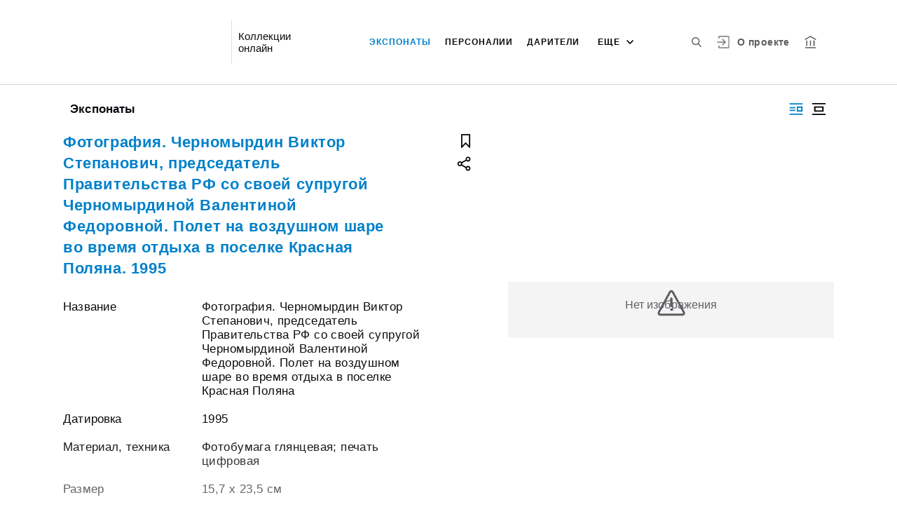

--- FILE ---
content_type: text/html; charset=utf-8
request_url: https://online.cvsmuseum.ru/entity/OBJECT/18988
body_size: 18560
content:
<!DOCTYPE html><html lang="ru"><head>
  <meta charset="utf-8">
  <meta http-equiv="X-UA-Compatible" content="IE=11;IE=EDGE">
  <title>Фотография. Черномырдин Виктор Степанович, председатель Правительства РФ со своей супругой Черномырдиной Валентиной Федоровной. Полет на воздушном шаре во время отдыха в поселке Красная Поляна. 1995</title>
  <base href="/">

  <meta name="viewport" content="width=device-width, initial-scale=1">
  <link rel="shortcut icon" href="/api/favicon">
<link rel="stylesheet" href="styles.5358d147cefa660a2d94.css"><style ng-transition="my-app"></style><meta name="description" content="Экспонаты Историко-мемориальный музей В.С.Черномырдина Смотрите музейные коллекции онлайн"><meta name="keywords" content="Коллекции онлайн"><meta property="og:url" content="http://172.17.0.1:18080/entity/OBJECT/18988"><meta property="og:title" content="Фотография. Черномырдин Виктор Степанович, председатель Правительства РФ со своей супругой Черномырдиной Валентиной Федоровной. Полет на воздушном шаре во время отдыха в поселке Красная Поляна. 1995"><meta property="og:description" content="Смотрите музейные коллекции онлайн"><meta property="og:type" content="article"><meta property="og:image" content="http://172.17.0.1:18080/api/spf/ChgtQSLc3O0HklpWYtrRP1p-p0T76-GhQCgvrYzCYjorosXPi5UOFxuqm0m9M08c.jpg?w=1000&amp;h=1000"><meta property="og:image:width" content="1000"><meta property="og:image:height" content="1000"><meta name="twitter:card" content="summary_large_image"><meta name="twitter:image" content="http://172.17.0.1:18080/api/spf/ChgtQSLc3O0HklpWYtrRP1p-p0T76-GhQCgvrYzCYjorosXPi5UOFxuqm0m9M08c.jpg?w=1000&amp;h=1000"><meta name="twitter:title" content="Фотография. Черномырдин Виктор Степанович, председатель Правительства РФ со своей супругой Черномырдиной Валентиной Федоровной. Полет на воздушном шаре во время отдыха в поселке Красная Поляна. 1995"><meta name="twitter:description" content="Смотрите музейные коллекции онлайн"><meta name="vk:title" content="Фотография. Черномырдин Виктор Степанович, председатель Правительства РФ со своей супругой Черномырдиной Валентиной Федоровной. Полет на воздушном шаре во время отдыха в поселке Красная Поляна. 1995"><meta name="vk:description" content="Смотрите музейные коллекции онлайн"><meta name="vk:image" content="http://172.17.0.1:18080/api/spf/ChgtQSLc3O0HklpWYtrRP1p-p0T76-GhQCgvrYzCYjorosXPi5UOFxuqm0m9M08c.jpg?w=1000&amp;h=1000"></head>
<body>
  <app-root _nghost-sc65="" ng-version="9.1.7"><div _ngcontent-sc65="" class="page"><iss-header _ngcontent-sc65="" _nghost-sc53=""><header _ngcontent-sc53="" class="header header--inner header--inner-with-logo"><div _ngcontent-sc53="" class="header__content header__content--large"><div _ngcontent-sc53="" class="header__left"><a _ngcontent-sc53="" href="/" class="header__logo"><img _ngcontent-sc53="" objectfitimage="" alt="" src="/api/spf/10I91oLILwsSwg6HY0s7cOCWdPyH_H8P3tc6LQtPg-wFaUetu8YebGu6vrYm3HDl.data" class="ofi"><img _ngcontent-sc53="" objectfitimage="" alt="" src="/api/spf/10I91oLILwsSwg6HY0s7cOCWdPyH_H8P3tc6LQtPg-wFaUetu8YebGu6vrYm3HDl.data" class="ofi"><div _ngcontent-sc53="" class="header__logo__text"></div></a><!----><div _ngcontent-sc53="" class="header__label">Коллекции онлайн</div><!----></div><div _ngcontent-sc53="" class="header__right"><button _ngcontent-sc53="" type="button" class="header__search js-modal-search-link" aria-label="Поиск по сайту"><svg _ngcontent-sc53="" data-svg="search"><use _ngcontent-sc53="" xlink:href="sprites.1701edd29aadef13b759.svg#search"></use></svg></button><a _ngcontent-sc53="" href="#" preventdefault="" class="header__user"><!----><svg _ngcontent-sc53="" data-svg="auth"><use _ngcontent-sc53="" xlink:href="sprites.1701edd29aadef13b759.svg#auth"></use></svg><!----><div _ngcontent-sc53="" class="header__menu-lk"><div _ngcontent-sc53="" class="header__menu-lk-wrap header__menu-lk-wrap--unauth"><object _ngcontent-sc53=""><!----><a _ngcontent-sc53="" href="#" class="header__menu-lk__link">Войти</a><a _ngcontent-sc53="" class="header__menu-lk__link" href="/registration">Зарегистрироваться</a><!----><!----></object></div></div></a><!----><!----><a _ngcontent-sc53="" class="header__about" href="/about">О проекте</a><a _ngcontent-sc53="" target="_blank" class="header__museum" href="https://www.cvsmuseum.ru/"><svg _ngcontent-sc53="" data-svg="museum"><use _ngcontent-sc53="" xlink:href="sprites.1701edd29aadef13b759.svg#museum"></use></svg></a><!----></div><button _ngcontent-sc53="" type="button" class="header__hamburger" aria-label="Главное меню"><span _ngcontent-sc53=""></span><span _ngcontent-sc53=""></span><span _ngcontent-sc53=""></span><div _ngcontent-sc53="" class="header__hamburger__text">Меню</div></button><!----><!----><div _ngcontent-sc53="" class="for_1200_show_3 for_1300_show_4 for_1400_show_4 for_1600_show_5 for_1900_show_6 header__menu"><div _ngcontent-sc53="" class="header__menu__item header__menu__item--main"><a _ngcontent-sc53="" class="header__menu__item__link active" href="/entity/OBJECT">Экспонаты</a></div><div _ngcontent-sc53="" class="header__menu__item header__menu__item--main"><a _ngcontent-sc53="" class="header__menu__item__link" href="/entity/PERSON">Персоналии</a></div><div _ngcontent-sc53="" class="header__menu__item header__menu__item--main"><a _ngcontent-sc53="" class="header__menu__item__link" href="/entity/EXHIBITION">Дарители</a></div><div _ngcontent-sc53="" class="header__menu__item header__menu__item--main"><a _ngcontent-sc53="" class="header__menu__item__link" href="/entity/NEWS">Афоризмы</a></div><div _ngcontent-sc53="" class="header__menu__item header__menu__item--main"><a _ngcontent-sc53="" class="header__menu__item__link" href="/entity/ALBUM">Альбомы</a></div><!----><div _ngcontent-sc53="" class="header__menu__more"><div _ngcontent-sc53="" class="select-selected is-hidden">еще</div><ul _ngcontent-sc53="" issclickoutside="" class="select-items select-hide"><li _ngcontent-sc53="" class="active"><a _ngcontent-sc53="" href="/entity/OBJECT">Экспонаты</a></li><li _ngcontent-sc53="" class=""><a _ngcontent-sc53="" href="/entity/PERSON">Персоналии</a></li><li _ngcontent-sc53="" class=""><a _ngcontent-sc53="" href="/entity/EXHIBITION">Дарители</a></li><li _ngcontent-sc53="" class=""><a _ngcontent-sc53="" href="/entity/NEWS">Афоризмы</a></li><li _ngcontent-sc53="" class=""><a _ngcontent-sc53="" href="/entity/ALBUM">Альбомы</a></li><!----></ul></div></div><div _ngcontent-sc53="" class="header__mobile-menu"><div _ngcontent-sc53="" class="header__mobile-menu__wrap"><a _ngcontent-sc53="" href="#" class="header__user"><svg _ngcontent-sc53="" data-svg="user-circle"><use _ngcontent-sc53="" xlink:href="sprites.1701edd29aadef13b759.svg#user-circle"></use></svg></a><div _ngcontent-sc53="" class="header__menu"><div _ngcontent-sc53="" class="header__menu__item"><a _ngcontent-sc53="" class="header__menu__item__link active" href="/entity/OBJECT">Экспонаты</a></div><div _ngcontent-sc53="" class="header__menu__item"><a _ngcontent-sc53="" class="header__menu__item__link" href="/entity/PERSON">Персоналии</a></div><div _ngcontent-sc53="" class="header__menu__item"><a _ngcontent-sc53="" class="header__menu__item__link" href="/entity/EXHIBITION">Дарители</a></div><div _ngcontent-sc53="" class="header__menu__item"><a _ngcontent-sc53="" class="header__menu__item__link" href="/entity/NEWS">Афоризмы</a></div><div _ngcontent-sc53="" class="header__menu__item"><a _ngcontent-sc53="" class="header__menu__item__link" href="/entity/ALBUM">Альбомы</a></div><!----><div _ngcontent-sc53="" class="header__menu__item"><a _ngcontent-sc53="" class="header__menu__item__link" href="/about">О проекте</a></div></div><!----><a _ngcontent-sc53="" href="#" preventdefault="" class="header__link header__link--lk js-open-btn">Личный кабинет <svg _ngcontent-sc53="" data-svg="arrow-down"><use _ngcontent-sc53="" xlink:href="sprites.1701edd29aadef13b759.svg#arrow-down"></use></svg></a><!----><div _ngcontent-sc53="" class="header__lk-drop js-hidden"><!----><a _ngcontent-sc53="" href="#" class="header__lk-drop__link">Войти</a><a _ngcontent-sc53="" class="header__lk-drop__link" href="/registration">Зарегистрироваться</a><!----><!----></div><a _ngcontent-sc53="" target="_blank" class="header__link" href="https://www.cvsmuseum.ru/">На сайт музея <svg _ngcontent-sc53="" data-svg="arrow-right"><use _ngcontent-sc53="" xlink:href="sprites.1701edd29aadef13b759.svg#arrow-right"></use></svg></a><a _ngcontent-sc53="" href="#" preventdefault="" class="header__link header__link--search js-modal-search-link"><svg _ngcontent-sc53="" data-svg="search"><use _ngcontent-sc53="" xlink:href="sprites.1701edd29aadef13b759.svg#search"></use></svg>Поиск по сайту</a></div></div><div _ngcontent-sc53="" class="header__title-museum">Экспонаты</div></div></header><!----><!----><div _ngcontent-sc53="" class="modal modal--search is-hidden"><div _ngcontent-sc53="" class="modal__overlay"></div><div _ngcontent-sc53="" class="modal__container" style="overflow: hidden;"><form _ngcontent-sc53="" novalidate="" method="GET" class="search__form ng-untouched ng-pristine ng-valid"><iss-autocompletion _ngcontent-sc53="" class="awesomplete" _nghost-sc47=""><input _ngcontent-sc47="" autocomplete="off" type="search" name="q" class="search__form__input awesomplete-search__input ng-untouched ng-pristine ng-valid" placeholder="Введите запрос - автора, страну, дату, материал" value=""><div _ngcontent-sc47="" class="search__form__dropdown awesomplete-search__dropdown"><ul _ngcontent-sc47=""><!----></ul></div></iss-autocompletion><button _ngcontent-sc53="" type="button" class="search__form__remove" aria-label="Очистить"><svg _ngcontent-sc53="" data-svg="close"><use _ngcontent-sc53="" xlink:href="sprites.1701edd29aadef13b759.svg#close"></use></svg></button><button _ngcontent-sc53="" type="submit" class="search__form__button" aria-label="Искать"><svg _ngcontent-sc53="" data-svg="search"><use _ngcontent-sc53="" xlink:href="sprites.1701edd29aadef13b759.svg#search"></use></svg></button></form></div></div></iss-header><router-outlet _ngcontent-sc65=""></router-outlet><iss-entity-page _nghost-sc123=""><div _ngcontent-sc123="" class="card-detail card-detail--layout-2"><!----><div _ngcontent-sc123="" class="card-detail__mobile-navigation"><a _ngcontent-sc123="" preventdefault="" href="#" class="card-detail__mobile-navigation__arrow-prev" style="visibility:hidden;"><svg _ngcontent-sc123="" data-svg="arrow-small"><use _ngcontent-sc123="" xlink:href="sprites.1701edd29aadef13b759.svg#arrow-small"></use></svg></a><!----><a _ngcontent-sc123="" preventdefault="" href="#" class="card-detail__mobile-navigation__arrow-next" style="visibility:hidden;"><svg _ngcontent-sc123="" data-svg="arrow-small"><use _ngcontent-sc123="" xlink:href="sprites.1701edd29aadef13b759.svg#arrow-small"></use></svg></a></div><div _ngcontent-sc123="" class="card-detail__header"><div _ngcontent-sc123="" class="card-detail__header__left"><!----><div _ngcontent-sc123="" class="card-detail__header__title">Экспонаты</div></div><div _ngcontent-sc123="" class="card-detail__header__right"><!----><button _ngcontent-sc123="" type="button" class="card-detail__header__layout active" aria-label="Изображение справа"><!----><svg _ngcontent-sc123="" data-svg="layout-2"><use _ngcontent-sc123="" xlink:href="sprites.1701edd29aadef13b759.svg#layout-2"></use></svg><!----><!----></button><button _ngcontent-sc123="" type="button" class="card-detail__header__layout" aria-label="Изображение в центре"><svg _ngcontent-sc123="" data-svg="layout-1"><use _ngcontent-sc123="" xlink:href="sprites.1701edd29aadef13b759.svg#layout-1"></use></svg><!----><!----><!----></button><!----><!----><!----></div></div><div _ngcontent-sc123="" class="card-detail__info__title for-mobile for-layout-1"><span _ngcontent-sc123="">Фотография. Черномырдин Виктор Степанович, председатель Правительства РФ со своей супругой Черномырдиной Валентиной Федоровной. Полет на воздушном шаре во время отдыха в поселке Красная Поляна. 1995</span><div _ngcontent-sc123="" class="card-detail__gallery__actions"><a _ngcontent-sc123="" href="#" preventdefault="" class="card-detail__gallery__action"><div _ngcontent-sc123="" class="card-detail__gallery__action__flag"><svg _ngcontent-sc123="" data-svg="flag-black"><use _ngcontent-sc123="" xlink:href="sprites.1701edd29aadef13b759.svg#flag-black"></use></svg></div></a><!----><a _ngcontent-sc123="" href="#" preventdefault="" class="card-detail__gallery__action js-modal-share-link"><div _ngcontent-sc123="" class="card-detail__gallery__action__share"><svg _ngcontent-sc123="" data-svg="share-black"><use _ngcontent-sc123="" xlink:href="sprites.1701edd29aadef13b759.svg#share-black"></use></svg></div></a></div></div><div _ngcontent-sc123="" class="card-detail__content"><iss-entity-gallery _ngcontent-sc123="" class="card-detail__gallery" _nghost-sc111=""><div _ngcontent-sc111="" class="card-detail__gallery__image"><!----><div _ngcontent-sc111="" class="card-detail__gallery__image__wrapper"><div _ngcontent-sc111="" class="card-detail__gallery__image__img js-modal-image-link"><iss-image _ngcontent-sc111=""><!----><img objectfitimage="" alt="" src="/api/spf/ChgtQSLc3O0HklpWYtrRP1p-p0T76-GhQCgvrYzCYjorosXPi5UOFxuqm0m9M08c.jpg?w=1000&amp;h=1000" class="ofi"><!----><!----><div class="card-detail__gallery__preloader-wrap js-modal-image-preloader"><div class="card-detail__gallery__preloader"></div></div><!----></iss-image></div></div><!----><!----><a _ngcontent-sc111="" href="javascript:void(0)" class="card-detail__gallery__action card-detail__gallery__action--order"><div _ngcontent-sc111="" class="card-detail__gallery__action__download card-detail__gallery__action__download__button">Добавить в заказ</div></a><!----><!----></div><!----><div _ngcontent-sc111="" class="card-detail__gallery__title"><div _ngcontent-sc111=""></div></div><!----><iss-image-viewer _ngcontent-sc111="" _nghost-sc110=""><div _ngcontent-sc110="" class="modal modal--image is-hidden"><div _ngcontent-sc110="" class="modal__content"><div _ngcontent-sc110="" class="modal__image" id="spf-player_ms310n33mr_1769004357193"><button _ngcontent-sc110="" type="button" class="modal__close"><svg _ngcontent-sc110="" data-svg="close-small"><use _ngcontent-sc110="" xlink:href="sprites.1701edd29aadef13b759.svg#close-fullscreen"></use></svg></button></div><div _ngcontent-sc110="" class="modal__controls"><!----><!----><div _ngcontent-sc110="" class="modal__controls__title"></div><div _ngcontent-sc110="" class="modal__controls__scale"><button _ngcontent-sc110="" type="button" class="modal__controls__scale__button"><svg _ngcontent-sc110="" data-svg="minus"><use _ngcontent-sc110="" xlink:href="sprites.1701edd29aadef13b759.svg#minus"></use></svg></button><div _ngcontent-sc110="" class="modal__controls__scale__value">--</div><button _ngcontent-sc110="" type="button" class="modal__controls__scale__button"><svg _ngcontent-sc110="" data-svg="plus"><use _ngcontent-sc110="" xlink:href="sprites.1701edd29aadef13b759.svg#plus"></use></svg></button></div></div></div><div _ngcontent-sc110="" class="modal__sidebar"><button _ngcontent-sc110="" type="button" class="modal__sidebar__button"><svg _ngcontent-sc110="" data-svg="arrow-small"><use _ngcontent-sc110="" xlink:href="sprites.1701edd29aadef13b759.svg#arrow-small"></use></svg><svg _ngcontent-sc110="" data-svg="grid"><use _ngcontent-sc110="" xlink:href="sprites.1701edd29aadef13b759.svg#grid"></use></svg></button><div _ngcontent-sc110="" class="modal__slider"><button _ngcontent-sc110="" type="button" class="modal__slider__nav-prev"><svg _ngcontent-sc110="" data-svg="arrow-down"><use _ngcontent-sc110="" xlink:href="sprites.1701edd29aadef13b759.svg#arrow-down"></use></svg></button><button _ngcontent-sc110="" type="button" class="modal__slider__nav-next"><svg _ngcontent-sc110="" data-svg="arrow-down"><use _ngcontent-sc110="" xlink:href="sprites.1701edd29aadef13b759.svg#arrow-down"></use></svg></button><div _ngcontent-sc110="" class="modal__slides"><a _ngcontent-sc110="" issclickprevent="" href="#" class="modal__slide active"><iss-image _ngcontent-sc110=""><img objectfitimage="" class="modal__slide__image ofi lazyload" alt="" src="[data-uri]" data-src="/api/spf/ChgtQSLc3O0HklpWYtrRP1p-p0T76-GhQCgvrYzCYjorosXPi5UOFxuqm0m9M08c.jpg?w=500&amp;h=500"><!----><!----><!----><!----></iss-image></a><!----></div></div></div></div></iss-image-viewer></iss-entity-gallery><!----><iss-entity-detailed-info _ngcontent-sc123="" class="card-detail__info small-content" _nghost-sc107=""><div _ngcontent-sc107="" class="card-detail__info__title for-desktop"><span _ngcontent-sc107="">Фотография. Черномырдин Виктор Степанович, председатель Правительства РФ со своей супругой Черномырдиной Валентиной Федоровной. Полет на воздушном шаре во время отдыха в поселке Красная Поляна. 1995</span></div><div _ngcontent-sc107="" class="card-detail__info__list"><div _ngcontent-sc107="" class="card-detail__info__list__wrapper"><iss-info-text-field _ngcontent-sc107="" _nghost-sc102=""><div _ngcontent-sc102="" class="card-detail__info__item"><div _ngcontent-sc102="" class="card-detail__info__item__title">Название</div><div _ngcontent-sc102="" class="card-detail__info__item__value"><div _ngcontent-sc102="" class="card-detail__info__item__value__wrapper pre-line"><!---->Фотография. Черномырдин Виктор Степанович, председатель Правительства РФ со своей супругой Черномырдиной Валентиной Федоровной. Полет на воздушном шаре во время отдыха в поселке Красная Поляна<!----><!----><!----><!----><!----></div><a _ngcontent-sc102="" href="#" class="more is-hidden">Читать далее</a></div></div><!----><iss-modal-dialog _ngcontent-sc102="" _nghost-sc54=""><div _ngcontent-sc54="" class="modal modal--dictionary is-hidden"><div _ngcontent-sc54="" class="modal__overlay"></div><div _ngcontent-sc54="" class="modal__container"><button _ngcontent-sc54="" type="button" class="modal__close"><svg _ngcontent-sc54=""><use _ngcontent-sc54="" xlink:href="sprites.1701edd29aadef13b759.svg#close-small"></use></svg></button><div _ngcontent-sc54="" class="modal__container__content"><div _ngcontent-sc102="" body=""><div _ngcontent-sc102="" class="modal__svg"><svg _ngcontent-sc102="" data-svg="dictionary"><use _ngcontent-sc102="" xlink:href="sprites.1701edd29aadef13b759.svg#dictionary"></use></svg></div><div _ngcontent-sc102="" class="modal__container__text"><h3 _ngcontent-sc102=""></h3><p _ngcontent-sc102="" class="js-dictionary-text"></p></div></div></div></div></div></iss-modal-dialog></iss-info-text-field><!----><!----><!----><!----><!----><!----><iss-info-text-field _ngcontent-sc107="" _nghost-sc102=""><div _ngcontent-sc102="" class="card-detail__info__item"><div _ngcontent-sc102="" class="card-detail__info__item__title">Датировка</div><div _ngcontent-sc102="" class="card-detail__info__item__value"><div _ngcontent-sc102="" class="card-detail__info__item__value__wrapper pre-line"><!---->1995<!----><!----><!----><!----><!----></div><a _ngcontent-sc102="" href="#" class="more is-hidden">Читать далее</a></div></div><!----><iss-modal-dialog _ngcontent-sc102="" _nghost-sc54=""><div _ngcontent-sc54="" class="modal modal--dictionary is-hidden"><div _ngcontent-sc54="" class="modal__overlay"></div><div _ngcontent-sc54="" class="modal__container"><button _ngcontent-sc54="" type="button" class="modal__close"><svg _ngcontent-sc54=""><use _ngcontent-sc54="" xlink:href="sprites.1701edd29aadef13b759.svg#close-small"></use></svg></button><div _ngcontent-sc54="" class="modal__container__content"><div _ngcontent-sc102="" body=""><div _ngcontent-sc102="" class="modal__svg"><svg _ngcontent-sc102="" data-svg="dictionary"><use _ngcontent-sc102="" xlink:href="sprites.1701edd29aadef13b759.svg#dictionary"></use></svg></div><div _ngcontent-sc102="" class="modal__container__text"><h3 _ngcontent-sc102=""></h3><p _ngcontent-sc102="" class="js-dictionary-text"></p></div></div></div></div></div></iss-modal-dialog></iss-info-text-field><!----><!----><!----><!----><!----><!----><iss-info-text-field _ngcontent-sc107="" _nghost-sc102=""><div _ngcontent-sc102="" class="card-detail__info__item"><div _ngcontent-sc102="" class="card-detail__info__item__title">Материал, техника</div><div _ngcontent-sc102="" class="card-detail__info__item__value"><div _ngcontent-sc102="" class="card-detail__info__item__value__wrapper pre-line"><!---->Фотобумага глянцевая; печать цифровая<!----><!----><!----><!----><!----></div><a _ngcontent-sc102="" href="#" class="more is-hidden">Читать далее</a></div></div><!----><iss-modal-dialog _ngcontent-sc102="" _nghost-sc54=""><div _ngcontent-sc54="" class="modal modal--dictionary is-hidden"><div _ngcontent-sc54="" class="modal__overlay"></div><div _ngcontent-sc54="" class="modal__container"><button _ngcontent-sc54="" type="button" class="modal__close"><svg _ngcontent-sc54=""><use _ngcontent-sc54="" xlink:href="sprites.1701edd29aadef13b759.svg#close-small"></use></svg></button><div _ngcontent-sc54="" class="modal__container__content"><div _ngcontent-sc102="" body=""><div _ngcontent-sc102="" class="modal__svg"><svg _ngcontent-sc102="" data-svg="dictionary"><use _ngcontent-sc102="" xlink:href="sprites.1701edd29aadef13b759.svg#dictionary"></use></svg></div><div _ngcontent-sc102="" class="modal__container__text"><h3 _ngcontent-sc102=""></h3><p _ngcontent-sc102="" class="js-dictionary-text"></p></div></div></div></div></div></iss-modal-dialog></iss-info-text-field><!----><!----><!----><!----><!----><!----><iss-info-text-field _ngcontent-sc107="" _nghost-sc102=""><div _ngcontent-sc102="" class="card-detail__info__item"><div _ngcontent-sc102="" class="card-detail__info__item__title">Размер</div><div _ngcontent-sc102="" class="card-detail__info__item__value"><div _ngcontent-sc102="" class="card-detail__info__item__value__wrapper pre-line"><!---->15,7 х 23,5 см<!----><!----><!----><!----><!----></div><a _ngcontent-sc102="" href="#" class="more is-hidden">Читать далее</a></div></div><!----><iss-modal-dialog _ngcontent-sc102="" _nghost-sc54=""><div _ngcontent-sc54="" class="modal modal--dictionary is-hidden"><div _ngcontent-sc54="" class="modal__overlay"></div><div _ngcontent-sc54="" class="modal__container"><button _ngcontent-sc54="" type="button" class="modal__close"><svg _ngcontent-sc54=""><use _ngcontent-sc54="" xlink:href="sprites.1701edd29aadef13b759.svg#close-small"></use></svg></button><div _ngcontent-sc54="" class="modal__container__content"><div _ngcontent-sc102="" body=""><div _ngcontent-sc102="" class="modal__svg"><svg _ngcontent-sc102="" data-svg="dictionary"><use _ngcontent-sc102="" xlink:href="sprites.1701edd29aadef13b759.svg#dictionary"></use></svg></div><div _ngcontent-sc102="" class="modal__container__text"><h3 _ngcontent-sc102=""></h3><p _ngcontent-sc102="" class="js-dictionary-text"></p></div></div></div></div></div></iss-modal-dialog></iss-info-text-field><!----><!----><!----><!----><!----><!----><!----><!----><iss-info-entity-field _ngcontent-sc107="" _nghost-sc104=""><div _ngcontent-sc104="" class="card-detail__info__item"><div _ngcontent-sc104="" class="card-detail__info__item__title">Персоналии</div><div _ngcontent-sc104="" class="card-detail__info__item__value"><div _ngcontent-sc104="" class="card-detail__info__item__value__wrapper-list"><!----><!---->Черномырдин Виктор Степанович (Изображённые лица)<!----><!----><!----><br _ngcontent-sc104=""><!----><!---->Черномырдина Валентина Федоровна (Изображённые лица)<!----><!----><!----><!----></div><!----></div></div></iss-info-entity-field><!----><!----><!----><!----><iss-info-text-field _ngcontent-sc107="" _nghost-sc102=""><div _ngcontent-sc102="" class="card-detail__info__item"><div _ngcontent-sc102="" class="card-detail__info__item__title">Коллекция</div><div _ngcontent-sc102="" class="card-detail__info__item__value"><div _ngcontent-sc102="" class="card-detail__info__item__value__wrapper pre-line"><!---->Личный архив В.С. Черномырдина. Фотоколлекция<!----><!----><!----><!----><!----></div><a _ngcontent-sc102="" href="#" class="more is-hidden">Читать далее</a></div></div><!----><iss-modal-dialog _ngcontent-sc102="" _nghost-sc54=""><div _ngcontent-sc54="" class="modal modal--dictionary is-hidden"><div _ngcontent-sc54="" class="modal__overlay"></div><div _ngcontent-sc54="" class="modal__container"><button _ngcontent-sc54="" type="button" class="modal__close"><svg _ngcontent-sc54=""><use _ngcontent-sc54="" xlink:href="sprites.1701edd29aadef13b759.svg#close-small"></use></svg></button><div _ngcontent-sc54="" class="modal__container__content"><div _ngcontent-sc102="" body=""><div _ngcontent-sc102="" class="modal__svg"><svg _ngcontent-sc102="" data-svg="dictionary"><use _ngcontent-sc102="" xlink:href="sprites.1701edd29aadef13b759.svg#dictionary"></use></svg></div><div _ngcontent-sc102="" class="modal__container__text"><h3 _ngcontent-sc102=""></h3><p _ngcontent-sc102="" class="js-dictionary-text"></p></div></div></div></div></div></iss-modal-dialog></iss-info-text-field><!----><!----><!----><!----><!----><!----><iss-info-text-field _ngcontent-sc107="" _nghost-sc102=""><div _ngcontent-sc102="" class="card-detail__info__item"><div _ngcontent-sc102="" class="card-detail__info__item__title">Рубрика</div><div _ngcontent-sc102="" class="card-detail__info__item__value"><div _ngcontent-sc102="" class="card-detail__info__item__value__wrapper pre-line"><!---->Личные фото и документы<!----><!----><!----><!----><!----></div><a _ngcontent-sc102="" href="#" class="more is-hidden">Читать далее</a></div></div><!----><iss-modal-dialog _ngcontent-sc102="" _nghost-sc54=""><div _ngcontent-sc54="" class="modal modal--dictionary is-hidden"><div _ngcontent-sc54="" class="modal__overlay"></div><div _ngcontent-sc54="" class="modal__container"><button _ngcontent-sc54="" type="button" class="modal__close"><svg _ngcontent-sc54=""><use _ngcontent-sc54="" xlink:href="sprites.1701edd29aadef13b759.svg#close-small"></use></svg></button><div _ngcontent-sc54="" class="modal__container__content"><div _ngcontent-sc102="" body=""><div _ngcontent-sc102="" class="modal__svg"><svg _ngcontent-sc102="" data-svg="dictionary"><use _ngcontent-sc102="" xlink:href="sprites.1701edd29aadef13b759.svg#dictionary"></use></svg></div><div _ngcontent-sc102="" class="modal__container__text"><h3 _ngcontent-sc102=""></h3><p _ngcontent-sc102="" class="js-dictionary-text"></p></div></div></div></div></div></iss-modal-dialog></iss-info-text-field><!----><!----><!----><!----><!----><!----><iss-info-text-field _ngcontent-sc107="" _nghost-sc102=""><div _ngcontent-sc102="" class="card-detail__info__item"><div _ngcontent-sc102="" class="card-detail__info__item__title">Музейный номер</div><div _ngcontent-sc102="" class="card-detail__info__item__value"><div _ngcontent-sc102="" class="card-detail__info__item__value__wrapper pre-line"><!---->КП-13869. Ф-8264<!----><!----><!----><!----><!----></div><a _ngcontent-sc102="" href="#" class="more is-hidden">Читать далее</a></div></div><!----><iss-modal-dialog _ngcontent-sc102="" _nghost-sc54=""><div _ngcontent-sc54="" class="modal modal--dictionary is-hidden"><div _ngcontent-sc54="" class="modal__overlay"></div><div _ngcontent-sc54="" class="modal__container"><button _ngcontent-sc54="" type="button" class="modal__close"><svg _ngcontent-sc54=""><use _ngcontent-sc54="" xlink:href="sprites.1701edd29aadef13b759.svg#close-small"></use></svg></button><div _ngcontent-sc54="" class="modal__container__content"><div _ngcontent-sc102="" body=""><div _ngcontent-sc102="" class="modal__svg"><svg _ngcontent-sc102="" data-svg="dictionary"><use _ngcontent-sc102="" xlink:href="sprites.1701edd29aadef13b759.svg#dictionary"></use></svg></div><div _ngcontent-sc102="" class="modal__container__text"><h3 _ngcontent-sc102=""></h3><p _ngcontent-sc102="" class="js-dictionary-text"></p></div></div></div></div></div></iss-modal-dialog></iss-info-text-field><!----><!----><!----><!----><!----><!----><!----></div><button _ngcontent-sc107="" type="button" class="card-detail__info__less is-hidden">Показать меньше</button></div><div _ngcontent-sc107="" class="card-detail__info__more"><button _ngcontent-sc107="" type="button" class="card-detail__info__more__button is-hidden">Показать больше</button></div><div _ngcontent-sc107="" class="card-detail__gallery__actions"><a _ngcontent-sc107="" href="#" preventdefault="" class="card-detail__gallery__action"><div _ngcontent-sc107="" class="card-detail__gallery__action__flag"><svg _ngcontent-sc107="" data-svg="flag-black"><use _ngcontent-sc107="" xlink:href="sprites.1701edd29aadef13b759.svg#flag-black"></use></svg></div></a><!----><a _ngcontent-sc107="" href="javascript:void(0)" class="card-detail__gallery__action js-modal-share-link"><div _ngcontent-sc107="" class="card-detail__gallery__action__share"><svg _ngcontent-sc107="" data-svg="share-black"><use _ngcontent-sc107="" xlink:href="sprites.1701edd29aadef13b759.svg#share-black"></use></svg></div></a></div></iss-entity-detailed-info></div><!----><!----></div><iss-entity-set-fields _ngcontent-sc123="" _nghost-sc108=""><!----></iss-entity-set-fields><iss-entity-query-fields _ngcontent-sc123="" _nghost-sc109=""><!----></iss-entity-query-fields><!----><!----><!----><iss-add-to-album-dialog _ngcontent-sc123="" _nghost-sc70=""><iss-modal-dialog _ngcontent-sc70="" _nghost-sc54=""><div _ngcontent-sc54="" class="modal modal--add-album is-hidden"><div _ngcontent-sc54="" class="modal__overlay"></div><div _ngcontent-sc54="" class="modal__container"><button _ngcontent-sc54="" type="button" class="modal__close"><svg _ngcontent-sc54=""><use _ngcontent-sc54="" xlink:href="sprites.1701edd29aadef13b759.svg#close-small"></use></svg></button><div _ngcontent-sc54="" class="modal__container__content"><div _ngcontent-sc70="" body=""><h3 _ngcontent-sc70="">Добавить в альбом</h3><div _ngcontent-sc70="" class="add-album-btn"><span _ngcontent-sc70="">+ </span>Создать новый альбом</div><ul _ngcontent-sc70="" class="list-add-in-album"><!----></ul></div></div></div></div></iss-modal-dialog><iss-modal-dialog _ngcontent-sc70="" _nghost-sc54=""><div _ngcontent-sc54="" class="modal modal--add-album-log is-hidden"><div _ngcontent-sc54="" class="modal__overlay"></div><div _ngcontent-sc54="" class="modal__container"><button _ngcontent-sc54="" type="button" class="modal__close"><svg _ngcontent-sc54=""><use _ngcontent-sc54="" xlink:href="sprites.1701edd29aadef13b759.svg#close-small"></use></svg></button><div _ngcontent-sc54="" class="modal__container__content"><div _ngcontent-sc70="" body=""><h3 _ngcontent-sc70="">Добавить в альбом</h3><p _ngcontent-sc70="">Чтобы добавить элемент в альбом, вам необходимо войти в Личный кабинет или зарегистрироваться.</p><div _ngcontent-sc70="" class="button__inline-wrap font-0"><div _ngcontent-sc70="" class="button button--inline-2 text--bold">Войти</div><div _ngcontent-sc70="" class="button button--inline-2 text--bold">Зарегистрироваться</div></div></div></div></div></div></iss-modal-dialog><iss-create-album-dialog _ngcontent-sc70="" _nghost-sc69=""><iss-modal-dialog _ngcontent-sc69="" _nghost-sc54=""><div _ngcontent-sc54="" class="modal modal--create-album is-hidden"><div _ngcontent-sc54="" class="modal__overlay"></div><div _ngcontent-sc54="" class="modal__container"><button _ngcontent-sc54="" type="button" class="modal__close"><svg _ngcontent-sc54=""><use _ngcontent-sc54="" xlink:href="sprites.1701edd29aadef13b759.svg#close-small"></use></svg></button><div _ngcontent-sc54="" class="modal__container__content"><div _ngcontent-sc69="" body=""><h3 _ngcontent-sc69="">Создать новый альбом</h3><div _ngcontent-sc69="" class="create-album-input"><input _ngcontent-sc69="" type="text" placeholder="Название альбома" value="" class="ng-untouched ng-pristine ng-valid"></div><div _ngcontent-sc69="" class="button__inline-wrap font-0 button__inline-wrap--reverse-button"><div _ngcontent-sc69="" class="button button--inline-2 button--white-txt">Отмена</div><div _ngcontent-sc69="" class="button button--inline-2 button--red">Сохранить</div></div></div></div></div></div></iss-modal-dialog></iss-create-album-dialog></iss-add-to-album-dialog><iss-add-to-cart _ngcontent-sc123="" _nghost-sc101=""><iss-modal-dialog _ngcontent-sc101="" _nghost-sc54=""><div _ngcontent-sc54="" class="modal modal--add-album-log is-hidden"><div _ngcontent-sc54="" class="modal__overlay"></div><div _ngcontent-sc54="" class="modal__container"><button _ngcontent-sc54="" type="button" class="modal__close"><svg _ngcontent-sc54=""><use _ngcontent-sc54="" xlink:href="sprites.1701edd29aadef13b759.svg#close-small"></use></svg></button><div _ngcontent-sc54="" class="modal__container__content"><div _ngcontent-sc101="" body=""><h3 _ngcontent-sc101="">Добавить в заказ</h3><p _ngcontent-sc101="">Чтобы добавить изображение в заказ, вам необходимо войти в Личный кабинет или зарегистрироваться.</p><div _ngcontent-sc101="" class="button__inline-wrap font-0"><div _ngcontent-sc101="" class="button button--inline-2 text--bold">Войти</div><div _ngcontent-sc101="" class="button button--inline-2 text--bold">Зарегистрироваться</div></div></div></div></div></div></iss-modal-dialog></iss-add-to-cart></iss-entity-page><!----></div><iss-footer _ngcontent-sc65="" _nghost-sc58=""><footer _ngcontent-sc58="" class="footer"><div _ngcontent-sc58="" class="footer__container"><div _ngcontent-sc58="" class="footer__left"><a _ngcontent-sc58="" target="_blank" href="https://www.cvsmuseum.ru/">© 2020 Автономная некоммерческая организация «Музей В.С. Черномыдина»</a><br _ngcontent-sc58="">Все права защищены.<br _ngcontent-sc58=""><a _ngcontent-sc58="" href="/terms-of-use">Условия использования материалов сайта</a></div><a _ngcontent-sc58="" target="_blank" class="footer__center" href="http://www.kamis.ru"><iss-image _ngcontent-sc58=""><img objectfitimage="" alt="«Коллекция онлайн» (КАМИС)" class="ofi lazyload" src="[data-uri]" data-src="logo-kamis-white.70b1c87d46de0d9ce063.png"><!----><!----><!----><!----></iss-image><span _ngcontent-sc58="">Разработано на платформе<br _ngcontent-sc58="">«Коллекция онлайн» (КАМИС)</span></a><div _ngcontent-sc58="" class="footer__kamis"><a _ngcontent-sc58="" href="mailto: cvsmuseum@mail.ru"><svg _ngcontent-sc58="" data-svg="letter"><use _ngcontent-sc58="" xlink:href="sprites.1701edd29aadef13b759.svg#letter"></use></svg>Отправить сообщение</a><br _ngcontent-sc58=""><a _ngcontent-sc58="" href="javascript: void(0)"><svg _ngcontent-sc58="" data-svg="error-message"><use _ngcontent-sc58="" xlink:href="sprites.1701edd29aadef13b759.svg#error-message"></use></svg>Сообщение об ошибке</a><br _ngcontent-sc58=""><a _ngcontent-sc58="" target="_blank" href="https://www.cvsmuseum.ru/">Перейти на сайт музея</a></div></div></footer><!----><!----><iss-bug-report-dialog _ngcontent-sc58="" _nghost-sc55=""><iss-modal-dialog _ngcontent-sc55="" _nghost-sc54=""><div _ngcontent-sc54="" class="modal modal--error-message is-hidden"><div _ngcontent-sc54="" class="modal__overlay"></div><div _ngcontent-sc54="" class="modal__container"><button _ngcontent-sc54="" type="button" class="modal__close"><svg _ngcontent-sc54=""><use _ngcontent-sc54="" xlink:href="sprites.1701edd29aadef13b759.svg#close-small"></use></svg></button><div _ngcontent-sc54="" class="modal__container__content"><div _ngcontent-sc55="" body=""><h3 _ngcontent-sc55="">Сообщить об ошибке в описании</h3><textarea _ngcontent-sc55="" type="text" value="" class="ng-untouched ng-pristine ng-valid"></textarea><h4 _ngcontent-sc55="">Адрес страницы с ошибкой:</h4><a _ngcontent-sc55="" href="javascript:void(0)"></a><div _ngcontent-sc55="" class="button__inline-wrap font-0"><button _ngcontent-sc55="" class="button button--inline-1 text--bold" aria-label="Отправить">Отправить</button></div></div></div></div></div></iss-modal-dialog><iss-modal-dialog _ngcontent-sc55="" _nghost-sc54=""><div _ngcontent-sc54="" class="modal modal--message-sent is-hidden"><div _ngcontent-sc54="" class="modal__overlay"></div><div _ngcontent-sc54="" class="modal__container"><button _ngcontent-sc54="" type="button" class="modal__close"><svg _ngcontent-sc54=""><use _ngcontent-sc54="" xlink:href="sprites.1701edd29aadef13b759.svg#close-small"></use></svg></button><div _ngcontent-sc54="" class="modal__container__content"><div _ngcontent-sc55="" body=""><h3 _ngcontent-sc55="">Ваше сообщение отправлено</h3></div></div></div></div></iss-modal-dialog></iss-bug-report-dialog></iss-footer><iss-login-dialog _ngcontent-sc65="" _nghost-sc60=""><iss-modal-dialog _ngcontent-sc60="" _nghost-sc54=""><div _ngcontent-sc54="" class="modal modal--login is-hidden"><div _ngcontent-sc54="" class="modal__overlay"></div><div _ngcontent-sc54="" class="modal__container"><button _ngcontent-sc54="" type="button" class="modal__close"><svg _ngcontent-sc54=""><use _ngcontent-sc54="" xlink:href="sprites.1701edd29aadef13b759.svg#close-small"></use></svg></button><div _ngcontent-sc54="" class="modal__container__content"><div _ngcontent-sc60="" body=""><h3 _ngcontent-sc60="">Войти в Личный кабинет</h3><form _ngcontent-sc60="" novalidate="" class="form ng-untouched ng-pristine ng-valid"><div _ngcontent-sc60="" class="form__item"><label _ngcontent-sc60="" class="form__item__lable">E-mail</label><input _ngcontent-sc60="" name="name" class="form__item__input ng-untouched ng-pristine ng-valid" value=""></div><div _ngcontent-sc60="" class="form__item"><label _ngcontent-sc60="" class="form__item__lable">Пароль</label><input _ngcontent-sc60="" type="password" name="password" class="form__item__input ng-untouched ng-pristine ng-valid" value=""></div><div _ngcontent-sc60="" class="form__message"><!----></div></form><div _ngcontent-sc60="" class="button js-check-email">Войти</div><div _ngcontent-sc60="" preventdefault="" class="form__pass-question js-modal-return-pass">Забыли пароль?</div></div></div></div></div></iss-modal-dialog><iss-change-password-dialog _ngcontent-sc60="" _nghost-sc59=""><iss-modal-dialog _ngcontent-sc59="" _nghost-sc54=""><div _ngcontent-sc54="" class="modal modal--return-pass is-hidden"><div _ngcontent-sc54="" class="modal__overlay"></div><div _ngcontent-sc54="" class="modal__container"><button _ngcontent-sc54="" type="button" class="modal__close"><svg _ngcontent-sc54=""><use _ngcontent-sc54="" xlink:href="sprites.1701edd29aadef13b759.svg#close-small"></use></svg></button><div _ngcontent-sc54="" class="modal__container__content"><div _ngcontent-sc59="" body=""><h3 _ngcontent-sc59="">Получить ссылку на смену пароля</h3><form _ngcontent-sc59="" novalidate="" class="form ng-untouched ng-pristine ng-valid"><div _ngcontent-sc59="" class="form__item"><label _ngcontent-sc59="" class="form__item__lable">E-mail</label><input _ngcontent-sc59="" name="email" class="form__item__input ng-untouched ng-pristine ng-valid" value=""></div><div _ngcontent-sc59="" class="form__message"><!----></div></form><!----><div _ngcontent-sc59="" class="button js-check-email">Сбросить пароль</div><!----><!----></div></div></div></div></iss-modal-dialog></iss-change-password-dialog></iss-login-dialog><iss-share-dialog _ngcontent-sc65="" _nghost-sc61=""><div _ngcontent-sc61="" class="modal modal--share is-hidden"><div _ngcontent-sc61="" class="modal__overlay"></div><div _ngcontent-sc61="" class="modal__container"><button _ngcontent-sc61="" type="button" class="modal__close" aria-label="Закрыть"><svg _ngcontent-sc61="" data-svg="close-fullscreen"><use _ngcontent-sc61="" xlink:href="sprites.1701edd29aadef13b759.svg#close-small"></use></svg></button><div _ngcontent-sc61="" class="modal__share"><div _ngcontent-sc61="" class="modal__share__title">Поделитесь с друзьями</div><div _ngcontent-sc61="" class="modal__share__links"><button _ngcontent-sc61="" type="button" data-sharer="vk" class="modal__share__link" data-title="Фотография. Черномырдин Виктор Степанович, председатель Правительства РФ со своей супругой Черномырдиной Валентиной Федоровной. Полет на воздушном шаре во время отдыха в поселке Красная Поляна. 1995" data-url="http://172.17.0.1:18080/entity/OBJECT/18988" data-caption="Смотрите музейные коллекции онлайн" data-image="http://172.17.0.1:18080/api/spf/ChgtQSLc3O0HklpWYtrRP1p-p0T76-GhQCgvrYzCYjorosXPi5UOFxuqm0m9M08c.jpg?w=1000&amp;h=1000"><svg _ngcontent-sc61="" data-svg="vk"><use _ngcontent-sc61="" xlink:href="sprites.1701edd29aadef13b759.svg#vk"></use></svg></button><button _ngcontent-sc61="" type="button" data-sharer="facebook" class="modal__share__link" data-title="Фотография. Черномырдин Виктор Степанович, председатель Правительства РФ со своей супругой Черномырдиной Валентиной Федоровной. Полет на воздушном шаре во время отдыха в поселке Красная Поляна. 1995" data-url="http://172.17.0.1:18080/entity/OBJECT/18988"><svg _ngcontent-sc61="" data-svg="fb"><use _ngcontent-sc61="" xlink:href="sprites.1701edd29aadef13b759.svg#fb"></use></svg></button><button _ngcontent-sc61="" type="button" data-sharer="twitter" class="modal__share__link" data-title="Фотография. Черномырдин Виктор Степанович, председатель Правительства РФ со своей супругой Черномырдиной Валентиной Федоровной. Полет на воздушном шаре во время отдыха в поселке Красная Поляна. 1995" data-url="http://172.17.0.1:18080/entity/OBJECT/18988"><svg _ngcontent-sc61="" data-svg="tw"><use _ngcontent-sc61="" xlink:href="sprites.1701edd29aadef13b759.svg#tw"></use></svg></button></div></div></div></div></iss-share-dialog><iss-notification _ngcontent-sc65="" _nghost-sc62=""><!----></iss-notification><iss-alert-dialog _ngcontent-sc65="" _nghost-sc63=""><div _ngcontent-sc63="" class="modal modal--successful-add notification is-hidden"><div _ngcontent-sc63="" class="modal__container modal__container--successful-add"><div _ngcontent-sc63="" class="modal--text"><div _ngcontent-sc63="" class="modal__container__text"><h3 _ngcontent-sc63=""></h3></div></div></div></div></iss-alert-dialog><iss-show-more-text-dialog _ngcontent-sc65="" _nghost-sc64=""><iss-modal-dialog _ngcontent-sc64="" _nghost-sc54=""><div _ngcontent-sc54="" class="modal modal--text is-hidden"><div _ngcontent-sc54="" class="modal__overlay"></div><div _ngcontent-sc54="" class="modal__container"><button _ngcontent-sc54="" type="button" class="modal__close"><svg _ngcontent-sc54=""><use _ngcontent-sc54="" xlink:href="sprites.1701edd29aadef13b759.svg#close-small"></use></svg></button><div _ngcontent-sc54="" class="modal__container__content"><div _ngcontent-sc64="" body=""></div></div></div></div></iss-modal-dialog></iss-show-more-text-dialog></app-root>
<script src="runtime-es2015.36c716a274da5b66e9c7.js" type="module"></script><script src="runtime-es5.36c716a274da5b66e9c7.js" nomodule="" defer=""></script><script src="polyfills-es5.d032beedd2d60452ed22.js" nomodule="" defer=""></script><script src="polyfills-es2015.09b277210c0312cbbf1b.js" type="module"></script><script src="scripts.2c514556fe3f20985eb7.js" defer=""></script><script src="main-es2015.8613b6b213a8100a3c0c.js" type="module"></script><script src="main-es5.8613b6b213a8100a3c0c.js" nomodule="" defer=""></script>

<script id="my-app-state" type="application/json">{&q;/api/languages&q;:[{&q;id&q;:&q;ru&q;,&q;title&q;:&q;Рус&q;}],&q;/api/settings&q;:{&q;logo&q;:&q;/api/spf/10I91oLILwsSwg6HY0s7cOCWdPyH_H8P3tc6LQtPg-wFaUetu8YebGu6vrYm3HDl.data&q;,&q;banner&q;:&q;/api/spf/QGdRMdWsUhHZv3ZklUO6Qcd1TgIQQ_gxglymAxbpf_E37TlSE5b-p7FBadzx-lol.jpg&q;,&q;staticLinks&q;:[{&q;icon&q;:&q;03&q;,&q;title&q;:&q;Изучайте предметы из экспозиции и фондов музея&q;,&q;url&q;:&q;entity/OBJECT&q;},{&q;icon&q;:&q;05&q;,&q;title&q;:&q;Используйте возможности расширенного поиска в каждом разделе&q;,&q;url&q;:&q;entity/OBJECT&q;},{&q;icon&q;:&q;06&q;,&q;title&q;:&q;Просматривайте альбомы, созданные музеем на основе его собрания&q;,&q;url&q;:&q;&q;},{&q;icon&q;:&q;08&q;,&q;title&q;:&q;Делитесь своими находками с друзьями в социальных сетях&q;,&q;url&q;:&q;entity/OBJECT&q;},{&q;icon&q;:&q;07&q;,&q;title&q;:&q;Узнайте больше о проекте публикации музейных коллекций в Интернете&q;,&q;url&q;:&q;about&q;}],&q;notification&q;:null,&q;authors&q;:null,&q;current_lang&q;:{&q;id&q;:&q;ru&q;,&q;title&q;:&q;Рус&q;},&q;langs&q;:[{&q;id&q;:&q;ru&q;,&q;title&q;:&q;Рус&q;}],&q;languages&q;:[{&q;ru&q;:&q;Рус&q;}],&q;entity_types&q;:[{&q;id&q;:&q;OBJECT&q;,&q;mode&q;:&q;ENTITY&q;,&q;notShowInMenu&q;:false,&q;title&q;:&q;Экспонаты&q;,&q;items&q;:9597,&q;titleForTotalCount&q;:&q;экспонатов&q;,&q;sorts&q;:[{&q;id&q;:&q;112&q;,&q;title&q;:&q;уникальности&q;},{&q;id&q;:&q;90&q;,&q;title&q;:&q;алфавиту&q;},{&q;id&q;:&q;100&q;,&q;title&q;:&q;дате создания&q;},{&q;id&q;:&q;120&q;,&q;title&q;:&q;дате публикации&q;}],&q;fields&q;:[{&q;attribute&q;:&q;exhibition_comm&q;,&q;title&q;:&q;Комментарий к выставке&q;,&q;type&q;:&q;ENTITY_DEPENDENT_TEXT&q;,&q;use_in_search&q;:false,&q;use_in_search_header&q;:false,&q;lock_in_label&q;:false,&q;entityType&q;:&q;EXHIBITION&q;},{&q;attribute&q;:&q;album_comm&q;,&q;title&q;:&q;Комментарий к альбому&q;,&q;type&q;:&q;ENTITY_DEPENDENT_TEXT&q;,&q;use_in_search&q;:false,&q;use_in_search_header&q;:false,&q;lock_in_label&q;:false,&q;entityType&q;:&q;ALBUM&q;},{&q;attribute&q;:&q;anotation&q;,&q;title&q;:&q;Аннотация&q;,&q;type&q;:&q;TEXT&q;,&q;use_in_search&q;:false,&q;use_in_search_header&q;:false,&q;lock_in_label&q;:false},{&q;attribute&q;:&q;rubrics&q;,&q;title&q;:&q;Тематические рубрики&q;,&q;type&q;:&q;LIST&q;,&q;use_in_search&q;:false,&q;use_in_search_header&q;:false,&q;lock_in_label&q;:false},{&q;attribute&q;:&q;medias&q;,&q;title&q;:&q;Медиа-объект&q;,&q;type&q;:&q;MEDIAS&q;,&q;use_in_search&q;:false,&q;use_in_search_header&q;:false,&q;lock_in_label&q;:false},{&q;attribute&q;:&q;record_id&q;,&q;title&q;:&q;Музейный номер&q;,&q;type&q;:&q;TEXT&q;,&q;use_in_search&q;:false,&q;use_in_search_header&q;:false,&q;lock_in_label&q;:false},{&q;attribute&q;:&q;object_name&q;,&q;title&q;:&q;Объект&q;,&q;type&q;:&q;TEXT&q;,&q;use_in_search&q;:false,&q;use_in_search_header&q;:false,&q;lock_in_label&q;:false},{&q;attribute&q;:&q;material_techniq&q;,&q;title&q;:&q;Материал, техника&q;,&q;type&q;:&q;TEXT&q;,&q;use_in_search&q;:false,&q;use_in_search_header&q;:false,&q;lock_in_label&q;:false},{&q;attribute&q;:&q;dimensions&q;,&q;title&q;:&q;Размер&q;,&q;type&q;:&q;TEXT&q;,&q;use_in_search&q;:false,&q;use_in_search_header&q;:false,&q;lock_in_label&q;:false},{&q;attribute&q;:&q;person&q;,&q;title&q;:&q;Персоналии&q;,&q;type&q;:&q;ENTITY&q;,&q;use_in_search&q;:false,&q;use_in_search_header&q;:false,&q;lock_in_label&q;:false,&q;entityType&q;:&q;PERSON&q;},{&q;attribute&q;:&q;kit&q;,&q;title&q;:&q;Комплект&q;,&q;type&q;:&q;ENTITY&q;,&q;use_in_search&q;:false,&q;use_in_search_header&q;:false,&q;lock_in_label&q;:false,&q;entityType&q;:&q;COMPLECT&q;},{&q;attribute&q;:&q;provenance&q;,&q;title&q;:&q;Происхождение&q;,&q;type&q;:&q;TEXT&q;,&q;use_in_search&q;:false,&q;use_in_search_header&q;:false,&q;lock_in_label&q;:false},{&q;attribute&q;:&q;date_publ_sort&q;,&q;title&q;:&q;Датировка для сортировки&q;,&q;type&q;:&q;TEXT&q;,&q;use_in_search&q;:false,&q;use_in_search_header&q;:false,&q;lock_in_label&q;:false},{&q;attribute&q;:&q;author&q;,&q;title&q;:&q;Автор&q;,&q;type&q;:&q;ENTITY&q;,&q;use_in_search&q;:false,&q;use_in_search_header&q;:false,&q;lock_in_label&q;:false,&q;entityType&q;:&q;PERSON&q;},{&q;attribute&q;:&q;links&q;,&q;title&q;:&q;Ссылки&q;,&q;type&q;:&q;URL&q;,&q;use_in_search&q;:false,&q;use_in_search_header&q;:false,&q;lock_in_label&q;:false},{&q;attribute&q;:&q;uniq&q;,&q;title&q;:&q;Уникальный экспонат&q;,&q;type&q;:&q;CHECKBOX&q;,&q;use_in_search&q;:true,&q;use_in_search_header&q;:true,&q;lock_in_label&q;:false},{&q;attribute&q;:&q;yes_images&q;,&q;title&q;:&q;Наличие изображений&q;,&q;type&q;:&q;CHECKBOX&q;,&q;use_in_search&q;:true,&q;use_in_search_header&q;:true,&q;lock_in_label&q;:false},{&q;attribute&q;:&q;object_title&q;,&q;title&q;:&q;Название&q;,&q;type&q;:&q;TEXT&q;,&q;use_in_search&q;:true,&q;use_in_search_header&q;:false,&q;lock_in_label&q;:false},{&q;attribute&q;:&q;fund&q;,&q;title&q;:&q;Коллекция&q;,&q;type&q;:&q;LIST&q;,&q;use_in_search&q;:true,&q;use_in_search_header&q;:false,&q;lock_in_label&q;:false},{&q;attribute&q;:&q;thematics&q;,&q;title&q;:&q;Рубрика&q;,&q;type&q;:&q;LIST&q;,&q;use_in_search&q;:true,&q;use_in_search_header&q;:false,&q;lock_in_label&q;:false},{&q;attribute&q;:&q;vidpredm&q;,&q;title&q;:&q;Категория предмета&q;,&q;type&q;:&q;LIST&q;,&q;use_in_search&q;:true,&q;use_in_search_header&q;:false,&q;lock_in_label&q;:false},{&q;attribute&q;:&q;object_type&q;,&q;title&q;:&q;Тип предмета&q;,&q;type&q;:&q;LIST&q;,&q;use_in_search&q;:true,&q;use_in_search_header&q;:false,&q;lock_in_label&q;:false},{&q;attribute&q;:&q;author2&q;,&q;title&q;:&q;Автор&q;,&q;type&q;:&q;LIST&q;,&q;use_in_search&q;:true,&q;use_in_search_header&q;:false,&q;lock_in_label&q;:false},{&q;attribute&q;:&q;maker&q;,&q;title&q;:&q;Изготовитель&q;,&q;type&q;:&q;LIST&q;,&q;use_in_search&q;:true,&q;use_in_search_header&q;:false,&q;lock_in_label&q;:false},{&q;attribute&q;:&q;place&q;,&q;title&q;:&q;Место создания&q;,&q;type&q;:&q;TEXT&q;,&q;use_in_search&q;:true,&q;use_in_search_header&q;:false,&q;lock_in_label&q;:false},{&q;attribute&q;:&q;person2&q;,&q;title&q;:&q;Персоналии&q;,&q;type&q;:&q;LIST&q;,&q;use_in_search&q;:true,&q;use_in_search_header&q;:false,&q;lock_in_label&q;:false},{&q;attribute&q;:&q;exhibition&q;,&q;title&q;:&q;Выставки&q;,&q;type&q;:&q;ENTITY&q;,&q;use_in_search&q;:true,&q;use_in_search_header&q;:false,&q;lock_in_label&q;:false,&q;entityType&q;:&q;EXHIBITION&q;},{&q;attribute&q;:&q;album&q;,&q;title&q;:&q;Альбомы&q;,&q;type&q;:&q;ENTITY&q;,&q;use_in_search&q;:true,&q;use_in_search_header&q;:false,&q;lock_in_label&q;:false,&q;entityType&q;:&q;ALBUM&q;},{&q;attribute&q;:&q;create_date&q;,&q;title&q;:&q;Датировка&q;,&q;type&q;:&q;INTERVAL&q;,&q;use_in_search&q;:true,&q;use_in_search_header&q;:false,&q;lock_in_label&q;:false}],&q;viewThumb&q;:[&q;IMAGE_MOSAIC&q;,&q;IMAGE_ROW&q;,&q;IMAGE_LIST&q;],&q;viewReview&q;:[&q;IMAGE_RIGHT&q;,&q;IMAGE_CENTER&q;],&q;needOrAndSwitcher&q;:false,&q;canAddToAlbum&q;:true,&q;canAddToOrder&q;:true,&q;enableExtendedSearch&q;:true,&q;entity_template&q;:null,&q;entity_list_template&q;:null,&q;url&q;:&q;/&q;,&q;searchResultViewTypes&q;:[2,3,1],&q;entityPageViewTypes&q;:[0,1]},{&q;id&q;:&q;PERSON&q;,&q;mode&q;:&q;ENTITY&q;,&q;notShowInMenu&q;:false,&q;title&q;:&q;Персоналии&q;,&q;items&q;:75,&q;titleForTotalCount&q;:&q;персоналий&q;,&q;sorts&q;:[{&q;id&q;:&q;130&q;,&q;title&q;:&q;алфавиту&q;}],&q;fields&q;:[{&q;attribute&q;:&q;pers_pains&q;,&q;title&q;:&q;Экспонаты, связанные с персоналией&q;,&q;type&q;:&q;QUERY&q;,&q;use_in_search&q;:false,&q;use_in_search_header&q;:false,&q;lock_in_label&q;:false,&q;entityType&q;:&q;OBJECT&q;},{&q;attribute&q;:&q;biography&q;,&q;title&q;:&q;Биография&q;,&q;type&q;:&q;TEXT&q;,&q;use_in_search&q;:false,&q;use_in_search_header&q;:false,&q;lock_in_label&q;:false},{&q;attribute&q;:&q;medias&q;,&q;title&q;:&q;Медиа-объект&q;,&q;type&q;:&q;MEDIAS&q;,&q;use_in_search&q;:false,&q;use_in_search_header&q;:false,&q;lock_in_label&q;:false},{&q;attribute&q;:&q;links&q;,&q;title&q;:&q;Ссылки&q;,&q;type&q;:&q;URL&q;,&q;use_in_search&q;:false,&q;use_in_search_header&q;:false,&q;lock_in_label&q;:false},{&q;attribute&q;:&q;yes_images&q;,&q;title&q;:&q;Наличие изображений&q;,&q;type&q;:&q;CHECKBOX&q;,&q;use_in_search&q;:true,&q;use_in_search_header&q;:true,&q;lock_in_label&q;:false},{&q;attribute&q;:&q;object_title&q;,&q;title&q;:&q;Персоналия&q;,&q;type&q;:&q;TEXT&q;,&q;use_in_search&q;:true,&q;use_in_search_header&q;:false,&q;lock_in_label&q;:false},{&q;attribute&q;:&q;viddejat&q;,&q;title&q;:&q;Вид деятельности&q;,&q;type&q;:&q;LIST&q;,&q;use_in_search&q;:true,&q;use_in_search_header&q;:false,&q;lock_in_label&q;:false},{&q;attribute&q;:&q;rank&q;,&q;title&q;:&q;Звание&q;,&q;type&q;:&q;LIST&q;,&q;use_in_search&q;:true,&q;use_in_search_header&q;:false,&q;lock_in_label&q;:false},{&q;attribute&q;:&q;date&q;,&q;title&q;:&q;Годы жизни&q;,&q;type&q;:&q;INTERVAL&q;,&q;use_in_search&q;:true,&q;use_in_search_header&q;:false,&q;lock_in_label&q;:false}],&q;viewThumb&q;:[&q;IMAGE_LIST&q;,&q;IMAGE_ROW&q;,&q;TEXT_LIST&q;],&q;viewReview&q;:[&q;IMAGE_RIGHT&q;,&q;IMAGE_CENTER&q;],&q;needOrAndSwitcher&q;:false,&q;canAddToAlbum&q;:false,&q;canAddToOrder&q;:false,&q;enableExtendedSearch&q;:true,&q;entity_template&q;:null,&q;entity_list_template&q;:null,&q;url&q;:&q;/&q;,&q;searchResultViewTypes&q;:[1,3,0],&q;entityPageViewTypes&q;:[0,1]},{&q;id&q;:&q;EXHIBITION&q;,&q;mode&q;:&q;ENTITY&q;,&q;notShowInMenu&q;:false,&q;title&q;:&q;Дарители&q;,&q;items&q;:3,&q;titleForTotalCount&q;:&q;дарителя&q;,&q;sorts&q;:[{&q;id&q;:&q;60&q;,&q;title&q;:&q;алфавиту&q;},{&q;id&q;:&q;50&q;,&q;title&q;:&q;дате проведения&q;},{&q;id&q;:&q;40&q;,&q;title&q;:&q;в обратном порядке дат&q;}],&q;fields&q;:[{&q;attribute&q;:&q;sort_num1&q;,&q;title&q;:&q;Дата для сортировки&q;,&q;type&q;:&q;TEXT&q;,&q;use_in_search&q;:false,&q;use_in_search_header&q;:false,&q;lock_in_label&q;:false},{&q;attribute&q;:&q;objects&q;,&q;title&q;:&q;Экспонаты выставки&q;,&q;type&q;:&q;ENTITY_SET&q;,&q;use_in_search&q;:false,&q;use_in_search_header&q;:false,&q;lock_in_label&q;:false,&q;entityType&q;:&q;OBJECT&q;},{&q;attribute&q;:&q;yes_images&q;,&q;title&q;:&q;Наличие изображений&q;,&q;type&q;:&q;CHECKBOX&q;,&q;use_in_search&q;:false,&q;use_in_search_header&q;:false,&q;lock_in_label&q;:false},{&q;attribute&q;:&q;annotation&q;,&q;title&q;:&q;Аннотация&q;,&q;type&q;:&q;TEXT&q;,&q;use_in_search&q;:false,&q;use_in_search_header&q;:false,&q;lock_in_label&q;:false},{&q;attribute&q;:&q;exhib_pains&q;,&q;title&q;:&q;Экспонаты выставки&q;,&q;type&q;:&q;QUERY&q;,&q;use_in_search&q;:false,&q;use_in_search_header&q;:false,&q;lock_in_label&q;:false,&q;entityType&q;:&q;OBJECT&q;},{&q;attribute&q;:&q;medias&q;,&q;title&q;:&q;Медиа-объект&q;,&q;type&q;:&q;MEDIAS&q;,&q;use_in_search&q;:false,&q;use_in_search_header&q;:false,&q;lock_in_label&q;:false},{&q;attribute&q;:&q;date_sort&q;,&q;title&q;:&q;Дата для сортировки&q;,&q;type&q;:&q;TEXT&q;,&q;use_in_search&q;:false,&q;use_in_search_header&q;:false,&q;lock_in_label&q;:false},{&q;attribute&q;:&q;links&q;,&q;title&q;:&q;Ссылки&q;,&q;type&q;:&q;URL&q;,&q;use_in_search&q;:false,&q;use_in_search_header&q;:false,&q;lock_in_label&q;:false},{&q;attribute&q;:&q;object_title&q;,&q;title&q;:&q;Название выставки&q;,&q;type&q;:&q;TEXT&q;,&q;use_in_search&q;:true,&q;use_in_search_header&q;:false,&q;lock_in_label&q;:false},{&q;attribute&q;:&q;place&q;,&q;title&q;:&q;Место проведения&q;,&q;type&q;:&q;LIST&q;,&q;use_in_search&q;:true,&q;use_in_search_header&q;:false,&q;lock_in_label&q;:false},{&q;attribute&q;:&q;organisation&q;,&q;title&q;:&q;Организация&q;,&q;type&q;:&q;LIST&q;,&q;use_in_search&q;:true,&q;use_in_search_header&q;:false,&q;lock_in_label&q;:false},{&q;attribute&q;:&q;date&q;,&q;title&q;:&q;Даты проведения выставки&q;,&q;type&q;:&q;INTERVAL&q;,&q;use_in_search&q;:true,&q;use_in_search_header&q;:false,&q;lock_in_label&q;:false}],&q;viewThumb&q;:[&q;IMAGE_MOSAIC&q;,&q;IMAGE_LIST&q;],&q;viewReview&q;:[&q;IMAGE_RIGHT&q;,&q;IMAGE_CENTER&q;],&q;needOrAndSwitcher&q;:false,&q;canAddToAlbum&q;:false,&q;canAddToOrder&q;:false,&q;enableExtendedSearch&q;:true,&q;entity_template&q;:null,&q;entity_list_template&q;:null,&q;url&q;:&q;/&q;,&q;searchResultViewTypes&q;:[2,1],&q;entityPageViewTypes&q;:[0,1]},{&q;id&q;:&q;NEWS&q;,&q;mode&q;:&q;NEWS&q;,&q;notShowInMenu&q;:false,&q;title&q;:&q;Афоризмы&q;,&q;items&q;:7,&q;titleForTotalCount&q;:&q;афоризмов&q;,&q;sorts&q;:[{&q;id&q;:&q;70&q;,&q;title&q;:&q;в обратном порядке дат&q;},{&q;id&q;:&q;80&q;,&q;title&q;:&q;датировке&q;}],&q;fields&q;:[{&q;attribute&q;:&q;date&q;,&q;title&q;:&q;Дата&q;,&q;type&q;:&q;DATE&q;,&q;use_in_search&q;:false,&q;use_in_search_header&q;:false,&q;lock_in_label&q;:false},{&q;attribute&q;:&q;object_title&q;,&q;title&q;:&q;Заголовок&q;,&q;type&q;:&q;TEXT&q;,&q;use_in_search&q;:false,&q;use_in_search_header&q;:false,&q;lock_in_label&q;:false},{&q;attribute&q;:&q;comment&q;,&q;title&q;:null,&q;type&q;:&q;TEXT&q;,&q;use_in_search&q;:false,&q;use_in_search_header&q;:false,&q;lock_in_label&q;:false},{&q;attribute&q;:&q;query_url&q;,&q;title&q;:&q;Запрос&q;,&q;type&q;:&q;TEXT&q;,&q;use_in_search&q;:false,&q;use_in_search_header&q;:false,&q;lock_in_label&q;:false},{&q;attribute&q;:&q;date_sort&q;,&q;title&q;:&q;Дата сортировки&q;,&q;type&q;:&q;TEXT&q;,&q;use_in_search&q;:false,&q;use_in_search_header&q;:false,&q;lock_in_label&q;:false},{&q;attribute&q;:&q;links&q;,&q;title&q;:&q;Ссылки&q;,&q;type&q;:&q;URL&q;,&q;use_in_search&q;:false,&q;use_in_search_header&q;:false,&q;lock_in_label&q;:false},{&q;attribute&q;:&q;medias&q;,&q;title&q;:&q;Медиа-объект&q;,&q;type&q;:&q;MEDIAS&q;,&q;use_in_search&q;:false,&q;use_in_search_header&q;:false,&q;lock_in_label&q;:false}],&q;viewThumb&q;:[&q;IMAGE_LIST&q;],&q;viewReview&q;:[&q;IMAGE_RIGHT&q;,&q;IMAGE_CENTER&q;],&q;needOrAndSwitcher&q;:false,&q;canAddToAlbum&q;:false,&q;canAddToOrder&q;:false,&q;enableExtendedSearch&q;:false,&q;entity_template&q;:null,&q;entity_list_template&q;:null,&q;url&q;:&q;/&q;,&q;searchResultViewTypes&q;:[1],&q;entityPageViewTypes&q;:[0,1]},{&q;id&q;:&q;ALBUM&q;,&q;mode&q;:&q;ENTITY&q;,&q;notShowInMenu&q;:false,&q;title&q;:&q;Альбомы&q;,&q;items&q;:1,&q;titleForTotalCount&q;:&q;альбом&q;,&q;sorts&q;:[{&q;id&q;:&q;140&q;,&q;title&q;:&q;алфавиту&q;},{&q;id&q;:&q;30&q;,&q;title&q;:&q;датировке&q;},{&q;id&q;:&q;20&q;,&q;title&q;:&q;в обратном порядке дат&q;}],&q;fields&q;:[{&q;attribute&q;:&q;date&q;,&q;title&q;:&q;Дата публикации&q;,&q;type&q;:&q;DATE&q;,&q;use_in_search&q;:false,&q;use_in_search_header&q;:false,&q;lock_in_label&q;:false},{&q;attribute&q;:&q;annotation&q;,&q;title&q;:&q;Аннотация&q;,&q;type&q;:&q;TEXT&q;,&q;use_in_search&q;:false,&q;use_in_search_header&q;:false,&q;lock_in_label&q;:false},{&q;attribute&q;:&q;objects&q;,&q;title&q;:&q;Экспонаты альбома&q;,&q;type&q;:&q;ENTITY_SET&q;,&q;use_in_search&q;:false,&q;use_in_search_header&q;:false,&q;lock_in_label&q;:false,&q;entityType&q;:&q;OBJECT&q;},{&q;attribute&q;:&q;date_sort&q;,&q;title&q;:&q;Дата создания-сортировка&q;,&q;type&q;:&q;TEXT&q;,&q;use_in_search&q;:false,&q;use_in_search_header&q;:false,&q;lock_in_label&q;:false},{&q;attribute&q;:&q;pains_query&q;,&q;title&q;:&q;Экспонаты альбома&q;,&q;type&q;:&q;QUERY&q;,&q;use_in_search&q;:false,&q;use_in_search_header&q;:false,&q;lock_in_label&q;:false,&q;entityType&q;:&q;OBJECT&q;},{&q;attribute&q;:&q;links&q;,&q;title&q;:&q;Ссылки&q;,&q;type&q;:&q;URL&q;,&q;use_in_search&q;:false,&q;use_in_search_header&q;:false,&q;lock_in_label&q;:false},{&q;attribute&q;:&q;medias&q;,&q;title&q;:&q;Медиа-объект&q;,&q;type&q;:&q;MEDIAS&q;,&q;use_in_search&q;:false,&q;use_in_search_header&q;:false,&q;lock_in_label&q;:false},{&q;attribute&q;:&q;persons&q;,&q;title&q;:&q;Персоналии альбома&q;,&q;type&q;:&q;ENTITY_SET&q;,&q;use_in_search&q;:false,&q;use_in_search_header&q;:false,&q;lock_in_label&q;:false,&q;entityType&q;:&q;PERSON&q;},{&q;attribute&q;:&q;exhibitions&q;,&q;title&q;:&q;Выставки альбома&q;,&q;type&q;:&q;ENTITY_SET&q;,&q;use_in_search&q;:false,&q;use_in_search_header&q;:false,&q;lock_in_label&q;:false,&q;entityType&q;:&q;EXHIBITION&q;},{&q;attribute&q;:&q;object_title&q;,&q;title&q;:&q;Заголовок&q;,&q;type&q;:&q;TEXT&q;,&q;use_in_search&q;:true,&q;use_in_search_header&q;:false,&q;lock_in_label&q;:false},{&q;attribute&q;:&q;authors&q;,&q;title&q;:&q;Авторы&q;,&q;type&q;:&q;TEXT&q;,&q;use_in_search&q;:true,&q;use_in_search_header&q;:false,&q;lock_in_label&q;:false}],&q;viewThumb&q;:[&q;IMAGE_ROW&q;,&q;IMAGE_LIST&q;],&q;viewReview&q;:[&q;IMAGE_RIGHT&q;,&q;IMAGE_CENTER&q;],&q;needOrAndSwitcher&q;:false,&q;canAddToAlbum&q;:false,&q;canAddToOrder&q;:false,&q;enableExtendedSearch&q;:true,&q;entity_template&q;:null,&q;entity_list_template&q;:null,&q;url&q;:&q;/&q;,&q;searchResultViewTypes&q;:[3,1],&q;entityPageViewTypes&q;:[0,1]}],&q;site_type&q;:&q;ISS&q;,&q;site_map&q;:[],&q;site_settings&q;:null,&q;messages&q;:{&q;utils.messages.error.ORDER_NOT_FOUND&q;:&q;Заказ не найден&q;,&q;user.account.orders.noimage&q;:&q;Нет добавленных изображений&q;,&q;interface.about&q;:&q;О проекте&q;,&q;vi.tooltip.DO_SEARCH&q;:&q;Произвести поиск&q;,&q;utils.messages.error.IMAGE_NOT_FOUND_IN_CART&q;:&q;Нет такого изображения в корзине&q;,&q;searcher.sort.default&q;:&q;релевантности&q;,&q;hint.filter.apply&q;:&q;Использовать фильтр&q;,&q;vi.tooltip.SET_BIG_LETTER_SPACING&q;:&q;Установить большой интервал&q;,&q;user.account.dialog.nonauthorized.order&q;:&q;Чтобы добавить изображение в заказ, вам необходимо войти в Личный кабинет или зарегистрироваться.&q;,&q;hint.image.centered&q;:&q;Изображение в центре&q;,&q;vi.tooltip.SET_MEDIUM_FONT_SIZE&q;:&q;Установить средний шрифт&q;,&q;utils.messages.orders.ADDED_SUCCESSFULLY&q;:&q;Изображение добавлено в заказ&q;,&q;utils.search.reset&q;:&q;Сбросить поиск&q;,&q;sharing.icon.fb.switch_off&q;:&q;true&q;,&q;vi.tooltip.section&q;:&q;Раздел&q;,&q;utils.loadmore&q;:&q;Показать ещё&q;,&q;user.account.albums.allowed&q;:&q;true&q;,&q;searcher.extended.toggler&q;:&q;Расширенный поиск&q;,&q;user.account.dialog.nonauthorized.description&q;:&q;Чтобы добавить элемент в альбом, вам необходимо войти в Личный кабинет или зарегистрироваться.&q;,&q;user.account.album.controls.edit&q;:&q;Редактировать&q;,&q;user.enter.forms.password&q;:&q;Пароль&q;,&q;color.main&q;:&q;#0080c9&q;,&q;hint.browse.grid&q;:&q;Изображения квадратные&q;,&q;interface.filters_with_hierarchy.button.more&q;:&q;Показать все&q;,&q;util.settings.ADMIN_EMAIL&q;:&q;cvsmuseum@mail.ru&q;,&q;hint.search.showmore&q;:&q;Показать еще&q;,&q;user.enter&q;:&q;Войти в Личный кабинет&q;,&q;user.enter.help&q;:&q;Какие преимущества дает регистрация?&q;,&q;utils.button.save&q;:&q;Сохранить&q;,&q;utils.messages.error.DB_IS_UNAVAILABLE&q;:&q;Сервер недоступен&q;,&q;utils.showmore&q;:&q;Показать все&q;,&q;entity.empty&q;:&q;Страница не найдена&q;,&q;interface.footer.developers.value&q;:&q;http://www.kamis.ru&q;,&q;utils.messages.email.ORDER_CREATED_TO_USER_EMAIL_SUBJECT&q;:&q;Новый заказ создан&q;,&q;interface.filters.text.or&q;:&q;или&q;,&q;utils.button.mainmenu&q;:&q;Главное меню&q;,&q;config.share.params.title&q;:&q;Музей Черномырдина&q;,&q;user.account.orders.status.cancelled&q;:&q;Отменен&q;,&q;interface.footer.developers.title&q;:&q;«Коллекция онлайн» (КАМИС)&q;,&q;config.share.params.keywords&q;:&q;Коллекции онлайн&q;,&q;vi.button.PLAY&q;:&q;(проиграть файл)&q;,&q;vi.tooltip.SET_SMALL_LETTER_SPACING&q;:&q;Установить маленький интервал&q;,&q;vi.tooltip.SET_BLUE_COLOR&q;:&q;Установить синий фон&q;,&q;vi.tooltip.page.number&q;:&q;Ввести номер страницы&q;,&q;vi.tooltip.top.menu&q;:&q;Меню&q;,&q;interface.footer.termsofuse.link&q;:&q;&q;,&q;user.account.album.entity.dialog.remove.note&q;:&q;Внимание: если вы добавляли к элементу в альбоме комментарий, он также будет удален.&q;,&q;interface.image.noimage&q;:&q;Нет изображения&q;,&q;interface.filters.dialog.placeholder&q;:&q;Начните вводить нужное значение&q;,&q;vi.tooltip.SET_MEDIUM_LETTER_SPACING&q;:&q;Установить средний интервал&q;,&q;utils.messages.error.NO_PERMISSION_TO_CANCEL_ORDER&q;:&q;Недостаточно прав для отмены заказа&q;,&q;vi.tooltip.SET_BIG_FONT_SIZE&q;:&q;Установить большой шрифт&q;,&q;rfid.monitoring.act.out&q;:&q;&q;,&q;utils.messages.error.EMAIL_EMPTY&q;:&q;Вы не ввели email или допустили ошибку&q;,&q;utils.dialog.controls.yes&q;:&q;Да&q;,&q;utils.messages.error.ALBUM_NOT_FOUND&q;:&q;Альбом не найден&q;,&q;util.settings.WEB_APP_URL2&q;:&q;&q;,&q;vi.control.panel&q;:&q;Панель настроек&q;,&q;user.account.album.controls.image&q;:&q;Поместить на обложку&q;,&q;config.params.keywords&q;:&q;Коллекции онлайн&q;,&q;searcher.controls.reset&q;:&q;Очистить&q;,&q;vi.filters.current&q;:&q;Выбранные фильтры&q;,&q;utils.messages.error.CANNOT_CREATE_EMPTY_ORDER&q;:&q;Не выбрано ни одного изображения&q;,&q;user.enter.icon.text4&q;:&q;Отправляйте запросы на скачивание изображений высокого разрешения&q;,&q;vi.tooltip.error&q;:&q;Сообщение об ошибке&q;,&q;vi.tooltip.button.about&q;:&q;Информация о проекте&q;,&q;entity.info.collapse&q;:&q;Показать меньше&q;,&q;hint.browse.list&q;:&q;Список c изображениями&q;,&q;vi.tooltip.SET_SMALL_FONT_SIZE&q;:&q;Установить маленький шрифт&q;,&q;searcher.main.list.query.placeholder&q;:&q;Впишите или выберите из списка&q;,&q;user.account.orders.cart.messages.email&q;:&q;Проверьте ваш e-mail - мы направили на него письмо с подтверждением.&q;,&q;user.account.album.entity.controls.remove&q;:&q;Удалить элемент из альбома?&q;,&q;interface.menu.vi.suggestion&q;:&q;Версия для слабовидящих&q;,&q;vi.tooltip.menu&q;:&q;Основное меню&q;,&q;utils.or&q;:&q;или&q;,&q;interface.modal.info_in_search.text&q;:&q;Для поиска информации можно воспользоваться полями полнотекстового поиска в каждом разделе или по всему сайту (иконка “лупа” в шапке сайта). Поиск можно осуществлять по отдельным словам или фразам. В выдачу результатов поиска будут попадать карточки, в которых встречаются все указанные в запросе слова (с учетом всех словоформ).\n\nПоиск можно сделать более точным, используя синтаксис запросов поиска:\n1. Знак “+” перед словом означает, что поиск идет по слову без учета его словоформ (слово1 слово2 +слово3).\n2. Знак “-” перед словом означает, что слово и все его словоформы должны быть исключены из результатов поиска (слово1 слово2 -слово3).\n3. Выделение фразы кавычками означает, что поиск идет по точной фразе без учета словоформ (“слово1 слово2 слово 3”).\n4. Знак “-” перед фразой выделенной кавычками означает, что из поиска будет исключена эта точная фраза без учета ее словоформ (-”слово1 слово2”)\n5. Знак “*” вначале, или в конце слова. Поиск идет по части слова (соба* - слова, начинающиеся на \&q;соба\&q;, *бака - слова, заканчивающиеся на \&q;бака\&q;, *обак* - слова, содержащие \&q;обак\&q;)\n\nДля развернутого поиска некоторые разделы сайта имеют функционал расширенного поиска и панель с фильтрами.&q;,&q;searcher.main.mode&q;:&q;Искать&q;,&q;user.enter.forms.password.new&q;:&q;Новый пароль&q;,&q;utils.dialog.controls.another.page&q;:&q;Перейти на страницу&q;,&q;utils.messages.error.ENTITY_NOT_FOUND&q;:&q;Карточка не найдена&q;,&q;utils.messages.error.COMMENT_TO_LONG&q;:&q;Комментарий слишком длинный&q;,&q;interface.collections.button.view_all_items&q;:&q;Смотреть все предметы коллекции&q;,&q;vi.control.panel.letter.spacing&q;:&q;Межбуквенное расстояние&q;,&q;user.account.orders.cart.numbersofimage&q;:&q;Количество изображений&q;,&q;interface.menu.search&q;:&q;Поиск по сайту&q;,&q;interface.footer.contacts.value&q;:&q;mailto: cvsmuseum@mail.ru&q;,&q;user.account.album.entity.controls.startadd&q;:&q;Начните отбор в альбом&q;,&q;user.account.albums.list&q;:&q;Перейти в альбом&q;,&q;interface.header.menu-items-count-for-1300&q;:&q;4&q;,&q;vi.tooltip.SET_BLACK_COLOR&q;:&q;Установить черный фон&q;,&q;interface.footer.weblink.value&q;:&q;https://www.cvsmuseum.ru/&q;,&q;vi.tooltip.button.next&q;:&q;Следующая страница&q;,&q;interface.show.icon&q;:&q;true&q;,&q;user.account.order.info.comment&q;:&q;Комментарий&q;,&q;interface.card.seen&q;:&q;Просмотрено&q;,&q;entity.back.orders&q;:&q;Вернуться в список заказов&q;,&q;searcher.main.base.query.placeholder.mobile&q;:&q;Введите запрос&q;,&q;entity.info.expand&q;:&q;Показать больше&q;,&q;interface.about.authors&q;:&q;&q;,&q;searcher.main.base.query.placeholder.insite&q;:&q;Поиск по разделу&q;,&q;interface.modal.info_in_search.title&q;:&q;Поиск информации на сайте&q;,&q;utils.button.show&q;:&q;Показать&q;,&q;vi.tooltip.NUMBER_OF_FOUND_ENTITIES&q;:&q;Количество найденных объектов&q;,&q;config.statistics.YMetrica.params.clickmap&q;:&q;true&q;,&q;xml.text&q;:&q;GENERAL, RU NOTNULL, EN&q;,&q;user.enter.password.change.messages.FAILED&q;:&q;Смена пароля прошла неудачно&q;,&q;user.account.orders.status.executed&q;:&q;Выполнен&q;,&q;config.statistics.GAnalytics.id&q;:&q;&q;,&q;user.account.orders.cart.add.hiimages&q;:&q;Заказ на изображение высокого разрешения&q;,&q;utils.messages.error.DESCRIPTION_TO_LONG&q;:&q;Слишком длинное описание&q;,&q;user.account.album.info.title.edit&q;:&q;Название альбома&q;,&q;utils.button.hide&q;:&q;Скрыть&q;,&q;user.account.album.entity.dialog.remove.descript&q;:&q;Внимание: если вы добавили к альбому описание, оно также будет удалено.&q;,&q;pyramid.solidmaxsize&q;:&q;&q;,&q;interface.about.partners&q;:&q;Партнеры&q;,&q;user.account.orders.cart.form.comment&q;:&q;Комментарий&q;,&q;hint.browse.text&q;:&q;Список&q;,&q;config.statistics.YMetrica.params.trackLinks&q;:&q;true&q;,&q;vi.error.PERSONAL_AREA_NOT_SUPPORTED&q;:&q;Версия для слабовидящих не поддерживает функционал Личного кабинета.&q;,&q;interface.app-title.show&q;:&q;false&q;,&q;watermark.fromsize&q;:&q;300&q;,&q;user.account.albums.future&q;:&q;Здесь появятся ваши альбомы&q;,&q;user.account.orders.cart.form.comment.info&q;:&q;Пожалуйста, опишите, для каких целей вы собираетесь использовать полученные изображения. Если это будет коммерческое применение, уточните, где именно будет размещено изображение, будет ли оно тиражироваться, сколько раз. Эта информация позволит нам оперативно подготовить для вас сведения об условиях предоставления изображений высокого разрешения.&q;,&q;vi.button.SHOW_FILTERS&q;:&q;Показать фильтры&q;,&q;utils.messages.error.INVALID_TOKEN_CHANGE_PASSWORD&q;:&q;Не удалось сменить пароль, попробуйте позже&q;,&q;xml.cursor&q;:&q;XML_TEXT_MAIN as xml_text&q;,&q;searcher.main.field.query.placeholder&q;:&q;Впишите значение&q;,&q;utils.from&q;:&q;из&q;,&q;utils.messages.error.NO_PERMISSION_TO_EDIT_ALBUM&q;:&q;Недостаточно прав для редактирования альбома&q;,&q;user.account.order.num&q;:&q;Заказ №&q;,&q;vi.tooltip.button.go&q;:&q;Перейти на страницу&q;,&q;rfid.monitoring.act.in&q;:&q;&q;,&q;searcher.show&q;:&q;Показать фильтр&q;,&q;interface.footer.contacts.key&q;:&q;Отправить сообщение&q;,&q;rfid.audit.operation.check_list&q;:&q;Проверка списка&q;,&q;user.account.album.info.description&q;:&q;Описание альбома&q;,&q;user.account.orders.list.empty&q;:&q;Чтобы подготовить заказ, отберите изображения в разделах сайта.&q;,&q;user.account.order.info.date.create&q;:&q;Дата создания&q;,&q;user.account.orders.cart.form.controls.send&q;:&q;Отправить заказ&q;,&q;user.enter.icon.text5&q;:&q;Скачивайте изображения на предложенных музеем условиях&q;,&q;user.enter.password.restore&q;:&q;Забыли пароль?&q;,&q;user.enter.register.messages.EMAIL_AUTH&q;:&q;Вы можете авторизоваться, чтобы начать работу в Личном кабинете.&q;,&q;config.statistics.YMetrica.params.accurateTrackBounce&q;:&q;true&q;,&q;user.account.orders.cart.messages.DONE&q;:&q;Заказ успешно оформлен, ему присвоен №&q;,&q;user.account.order.info.status&q;:&q;Статус заказа&q;,&q;interface.footer.bugreportlink.title&q;:&q;Сообщение об ошибке&q;,&q;interface.menu.name&q;:&q;Меню&q;,&q;utils.messages.error.ENTITY_WAS_DELETED&q;:&q;Карточка была удалена&q;,&q;searcher.sort&q;:&q;Сортировать по&q;,&q;vi.tooltip.button.prev&q;:&q;Предыдущая страница&q;,&q;user.account.albums.empty&q;:&q;Пока вы не создали ни одного альбома. Перейдите в любой из разделов и выберите элемент, чтобы добавить его в ваш первый альбом.&q;,&q;searcher.hide&q;:&q;Скрыть фильтр&q;,&q;utils.dialog.controls.another.section&q;:&q;Перейти в&q;,&q;user.enter.forms.password.confirm&q;:&q;Повторить пароль&q;,&q;bugreport.dialog.success&q;:&q;Ваше сообщение отправлено&q;,&q;utils.messages.error.USER_NOT_FOUND&q;:&q;Пользователь не найден&q;,&q;utils.button.search&q;:&q;Искать&q;,&q;sharing.icon.vk.switch_off&q;:&q;false&q;,&q;user.account.album.entity.dialog.remove.title&q;:&q;Удалить альбом?&q;,&q;user.enter.register&q;:&q;Зарегистрируйтесь в Личном кабинете, чтобы использовать все возможности \&q;Коллекций онлайн\&q;&q;,&q;utils.button.go&q;:&q;Перейти&q;,&q;user.account.album.controls.view&q;:&q;Просмотр&q;,&q;utils.messages.error.IMAGE_NOT_FOUND&q;:&q;Изображение не найдено&q;,&q;vi.tooltip.SET_WHITE_COLOR&q;:&q;Установить белый фон&q;,&q;vi.button.HIDE_FILTERS&q;:&q;Скрыть фильтры&q;,&q;user.account.album.controls.print&q;:&q;Печать&q;,&q;hint.browse.tile&q;:&q;Изображения разной высоты&q;,&q;interface.footer.developers.key&q;:&q;Разработано на платформе&q;,&q;watermark.wmtype&q;:&q;WATERMARKS&q;,&q;interface.card.back&q;:&q;Вернуться&q;,&q;vi.button.STOP&q;:&q;(остановить файл)&q;,&q;interface.entity.page&q;:&q;Страница&q;,&q;interface.footer.copyright.value&q;:&q;https://www.cvsmuseum.ru/&q;,&q;interface.weblink.title&q;:&q;На сайт музея&q;,&q;interface.menu.more&q;:&q;еще&q;,&q;user.enter.icon.text1&q;:&q;Добавляйте в альбомы то, что вас заинтересовало&q;,&q;user.account.order.noorderssend&q;:&q;Сформированных заказов нет&q;,&q;utils.messages.email.VERIFY_EMAIL_SUBJECT&q;:&q;Подтверждение почты&q;,&q;utils.button.close&q;:&q;Закрыть&q;,&q;xml.bonding&q;:&q;GENERAL, RU ru, EN en&q;,&q;interface.show.icon.above_footer&q;:&q;false&q;,&q;watermark.need&q;:&q;no&q;,&q;utils.messages.email.FEEDBACK_SUBJECT&q;:&q;Сообщение с сайта!&q;,&q;utils.messages.error.EMAIL_ALREADY_USED&q;:&q;Данный email уже зарегистрирован&q;,&q;user.enter.verify.email.messages.FAILED&q;:&q;email не совпадают&q;,&q;utils.messages.email.BUG_REPORT_SUBJECT&q;:&q;Ошибка в описании Коллекций онлайн&q;,&q;utils.button.switch.on&q;:&q;Вкл&q;,&q;sharing.icon.tg.switch_off&q;:&q;false&q;,&q;interface.footer.weblink.title&q;:&q;Перейти на сайт музея&q;,&q;bugreport.dialog.pageurl.title&q;:&q;Адрес страницы с ошибкой:&q;,&q;vi.tooltip.links&q;:&q;Блок ссылок&q;,&q;sharing.icon.ok.switch_off&q;:&q;false&q;,&q;interface.entity.count&q;:&q;Отобрано&q;,&q;utils.messages.email.RESTORE_PASSWORD_SUBJECT&q;:&q;Восстановление пароля&q;,&q;user.account.album.dialog.enter.comment&q;:&q;Введите ваш комментарий&q;,&q;interface.header.menu-items-count-for-1400&q;:&q;4&q;,&q;vi.tooltip.SWITCH_ON_IMAGES&q;:&q;Включить изображения&q;,&q;user.account.order.dialog.nocomment&q;:&q;Вы не ввели Ваш комментарий&q;,&q;user.account.orders.cart.entities.add&q;:&q;Добавить в заказ&q;,&q;utils.messages.error.PHONE_TO_LONG&q;:&q;Телефон слишком длинный&q;,&q;utils.messages.email.FEEDBACK_BODY&q;:&q;&l;br&g;Фамилия: &l;b&g;${userLastName}&l;/b&g;&l;br&g;Имя: &l;b&g;${userFirstName}&l;/b&g;&l;br&g;Email: &l;b&g;${userEmail}&l;/b&g;&l;br&g;Телефон: &l;b&g;${userPhone}&l;/b&g;&l;br&g;Сообщение: &l;b&g;${userMessage}&l;/b&g;&l;br&g;&q;,&q;interface.app-title&q;:&q;Историко-мемориальный музей В.С.Черномырдина&q;,&q;site.interface.cookie.text&q;:&q;Мы используем cookies для работы сайта и улучшения сервиса. Продолжая пользоваться сайтом, вы соглашаетесь с этим.&q;,&q;interface.user.logout&q;:&q;Выйти&q;,&q;user.account.albums.create&q;:&q;Создать новый альбом&q;,&q;utils.messages.error.PASSWORD_EN_ONLY&q;:&q;Пароль должен содержать только латинские буквы и цифры&q;,&q;vi.tooltip.filters&q;:&q;Фильтры&q;,&q;config.media.audio-formats&q;:&q;.AAC,.FLAC,.M4A,.MP3,.OGG,.OGA,.OPUS,.WAV,.WAVE&q;,&q;user.account.orders.list&q;:&q;История заказов&q;,&q;interface.user.login&q;:&q;Войти&q;,&q;user.enter.register.messages.DONE&q;:&q;Пройдите по ссылке в письме, которое мы направили на указанный вами адрес&q;,&q;lang.list&q;:&q;ru Рус&q;,&q;user.account.orders.cart.entities.controls.form&q;:&q;Сформировать заказ&q;,&q;interface.footer.terms_use&q;:&q;Содержание настоящего сайта, включая все изображения и текстовую информацию, предназначено только для персонального некоммерческого использования, а также использования в образовательных целях и для распространения в СМИ. Перепечатка материалов допускается только по согласованию с музеем. При цитировании ссылка на сайт обязательна. Содержание настоящего сайта не может быть воспроизведено целиком или частично в любой форме без предварительного письменного разрешения музея.&q;,&q;user.account.album&q;:&q;Мои альбомы&q;,&q;utils.button.more&q;:&q;Подробнее&q;,&q;entities.empty&q;:&q;По вашему запросу ничего не найдено&q;,&q;interface.footer.termsofuse&q;:&q;Условия использования материалов сайта&q;,&q;config.statistics.YMetrica.params.webvisor&q;:&q;true&q;,&q;user.account.albums.messages.text&q;:&q;Добавляйте в альбом то, что вас заинтересует, создавайте альбомы по отдельным темам, выбирайте обложку и название на свой вкус.&q;,&q;utils.button.switch.off&q;:&q;Выкл&q;,&q;utils.messages.error.PASSWORD_TOO_SHORT&q;:&q;Пароль должен быть не менее 8 символов и не длиннее 20 символов&q;,&q;utils.messages.error.CART_ALREADY_HAS_THIS_IMAGE&q;:&q;В заказ уже добавлено это изображение&q;,&q;interface.main.banner.more&q;:&q;Подробнее&q;,&q;user.account.album.info.comment&q;:&q;Мой комментарий&q;,&q;utils.button.toggle&q;:&q;Скрыть раскрыть группу&q;,&q;interface.card.file_audio&q;:&q;Аудио&q;,&q;vi.tooltip.pagination&q;:&q;Блок постраничной навигации&q;,&q;user.enter.register.messages.SEND&q;:&q;Спасибо, регистрация почти завершена&q;,&q;searcher.main.base.query.placeholder&q;:&q;Введите запрос - автора, страну, дату, материал&q;,&q;interface.weblink.value&q;:&q;https://www.cvsmuseum.ru/&q;,&q;utils.messages.error.ALBUM_ALREADY_HAS_THIS_ENTITY&q;:&q;Данный элемент уже добавлен в альбом&q;,&q;vi.tooltip.button.museum.site&q;:&q;Перейти на сайт музея&q;,&q;config.params.description&q;:&q;Смотрите музейные коллекции онлайн&q;,&q;interface.footer.contacts.title&q;:&q;mailto: cvsmuseum@mail.ru&q;,&q;vi.control.panel.images&q;:&q;Изображения&q;,&q;utils.button.clear&q;:&q;Очистить&q;,&q;config.share&q;:&q;Поделитесь с друзьями&q;,&q;user.account.album.entity.info.comment&q;:&q;Добавить комментарий&q;,&q;utils.fields.all.required&q;:&q;Все поля должны быть заполнены&q;,&q;interface.refresh&q;:&q;Обновить&q;,&q;vi.filters.panel&q;:&q;Панель фильтров&q;,&q;config.share.params.description&q;:&q;Смотрите музейные коллекции онлайн&q;,&q;interface.search.advanced.button.view&q;:&q;true&q;,&q;interface.header.menu-items-count-for-1600&q;:&q;5&q;,&q;bugreport.dialog.title&q;:&q;Сообщить об ошибке в описании&q;,&q;document.title&q;:&q;Коллекции онлайн - Музей Черномырдина&q;,&q;vi.control.panel.normal.version&q;:&q;Обычная версия&q;,&q;watermark.cr_font_size&q;:&q;14&q;,&q;hint.browse.unknown&q;:&q;Неизвестный тип отображения&q;,&q;entity.back&q;:&q;Вернуться в список&q;,&q;vi.tooltip.search&q;:&q;Поиск&q;,&q;user.enter.icon.text2&q;:&q;Формируйте альбомы по темам и называйте их так, как вам нравится&q;,&q;utils.messages.email.ORDER_CREATED_TO_ADMIN_EMAIL_SUBJECT&q;:&q;Новый заказ создан&q;,&q;interface.filters_with_hierarchy.dialog.placeholder&q;:&q;Поиск по разделу&q;,&q;vi.control.panel.font.size&q;:&q;Размер шрифта&q;,&q;interface.show.icon.reg&q;:&q;true&q;,&q;user.account.orders.cart.issue&q;:&q;Оформить&q;,&q;vi.tooltip.ENTITY_LIST&q;:&q;Список карточек&q;,&q;utils.messages.email.ORDER_CANCEL_TO_ADMIN_EMAIL_SUBJECT&q;:&q;Отмена заказа на изображение из подсистемы \&q;Коллекции онлайн\&q;&q;,&q;user.enter.controls.password.restore&q;:&q;Получить ссылку на смену пароля&q;,&q;utils.messages.email.BUG_REPORT_BODY&q;:&q;&l;p&g;Адрес: &l;a href=\&q;${pageUrl}\&q;&g;${pageUrl}&l;/a&g;&l;/p&g;&l;p&g;Сообщение: ${message}&l;/p&g;&q;,&q;user.account.album.controls.choose&q;:&q;Выбрать обложку&q;,&q;vi.button.home&q;:&q;На главную&q;,&q;interface.card.field.more&q;:&q;Читать далее&q;,&q;interface.user.account&q;:&q;Личный кабинет&q;,&q;user.enter.register.messages.ERROR&q;:&q;Ошибка&q;,&q;utils.messages.error.INVALID_TOKEN_VERIFY_EMAIL&q;:&q;Не удалось подтвердить e-mail адрес и завершить регистрацию, попробуйте позже&q;,&q;user.account.order.number&q;:&q;№ заказа&q;,&q;vi.tooltip.button.home&q;:&q;Перейти на главную&q;,&q;utils.messages.email.ORDER_CREATED_TO_USER_EMAIL_BODY&q;:&q;&l;p&g;Добрый день!&l;/p&g;\n           &l;p&g;Ваш заказ № ${orderNumber},сформированный на сайте &l;a href=\&q;${util.settings.WEB_APP_URL}\&q;&g;&a;nbsp;\&q;${interface.app-title}.${interface.app-title2}\&q;&l;/a&g;, успешно отправлен и поступил в обработку.&l;br/&g;В ближайшее время Вы получите письмо от администратора сайта.&l;/p&g;\n           &l;p&g;Список изображений:&l;/p&g;\n            ${orderDetails}\n&l;p&g;Комментарий пользователя:&l;/p&g;\n            ${orderComment}\n           &l;p&g;&l;br/&g;Это письмо сформировано автоматически, отвечать на него не нужно. По всем вопросам обращайтесь в службу поддержки: ${util.settings.ADMIN_EMAIL}&l;br/&g;Перейти на сайт &l;a href=\&q;${util.settings.WEB_APP_URL}\&q;&g;&a;nbsp;\&q;${interface.app-title}.${interface.app-title2}\&q;&l;/a&g;&l;/p&g;\n           &l;p&g;Благодарим за заказ!&l;/p&g;&q;,&q;user.enter.forms.password.new.confirm&q;:&q;Повторить новый пароль&q;,&q;user.enter.password.restore.messages.DONE&q;:&q;На указанный адрес выслано письмо со ссылкой&q;,&q;interface.app-title2&q;:&q;Коллекции онлайн&q;,&q;user.account.orders.status.created&q;:&q;Создан&q;,&q;user.account.album.entity.info.comment.controls.edit&q;:&q;Добавить описание&q;,&q;user.account.allowed&q;:&q;true&q;,&q;utils.messages.error.ENTITY_NOT_FOUND_IN_ALBUM&q;:&q;Карточка в альбоме не найдена&q;,&q;interface.user.register&q;:&q;Зарегистрироваться&q;,&q;utils.button.prev&q;:&q;Предыдущая&q;,&q;rfid.monitoring.message.user&q;:&q;&q;,&q;hint.image.right&q;:&q;Изображение справа&q;,&q;vi.tooltip.button.normal.version&q;:&q;Переключиться на обычную версию&q;,&q;user.account.album.entity.info.comment.edit.comm&q;:&q;Изменить комментарий&q;,&q;vi.control.panel.color&q;:&q;Цвета сайта&q;,&q;utils.messages.error.EMAIL_ALREADY_VERIFIED&q;:&q;Данный email уже подтвержден&q;,&q;utils.messages.email.ORDER_CREATED_TO_ADMIN_EMAIL_BODY&q;:&q;&l;p&g;Добрый день!&l;/p&g;\n           &l;p&g;На сайте &l;a href=\&q;${util.settings.WEB_APP_URL}\&q;&g;\&q;${interface.app-title}.${interface.app-title2}\&q;&l;/a&g; пользователем ${userEmail} был сформирован и отправлен заказ № ${orderNumber}. Дата отправки: ${currentDate} &l;br/&g;Копия заказа со списком изображений находится в БД КАМИС.\n           &l;p&g;Заказ № ${orderNumber}&l;/p&g;\n           &l;p&g;Список изображений:&l;/p&g;\n            ${orderDetails}\n&l;p&g;Комментарий пользователя:&l;/p&g;\n            ${orderComment}\n            &l;p&g;Перейти на сайт &l;a href=\&q;${util.settings.WEB_APP_URL}\&q;&g;&a;nbsp;\&q;${interface.app-title}.${interface.app-title2}\&q;&l;/a&g;&l;/p&g;&q;,&q;visually.impaired.enabled&q;:&q;false&q;,&q;vi.button.DOWNLOAD_FILE&q;:&q;(скачать файл)&q;,&q;user.account.album.entity.add&q;:&q;Добавить в альбом&q;,&q;interface.footer.about_right&q;:&q;Все права защищены.&q;,&q;utils.messages.error.PASSWORDS_NOT_MATCH&q;:&q;Пароли не совпадают&q;,&q;interface.card.foreshortening&q;:&q;Ракурсы&q;,&q;interface.search.advanced.button&q;:&q;Расширенный поиск&q;,&q;user.enter.password.change.messages.DONE&q;:&q;Ваш пароль был успешно изменен&q;,&q;utils.dialog.controls.cancel&q;:&q;Нет&q;,&q;user.enter.register.messages.EMAIL_DONE&q;:&q;Регистрация прошла успешно&q;,&q;user.account.album.message.CHANGE_COVER&q;:&q;Нажмите эту кнопку под изображением, чтобы поместить его на обложку альбома&q;,&q;sharing.icon.mail.switch_off&q;:&q;false&q;,&q;sharing.icon.tw.switch_off&q;:&q;true&q;,&q;utils.messages.email.VERIFY_EMAIL_BODY&q;:&q;&l;p&g;Добрый день!&l;/p&g;\n           &l;p&g;Ваш email адрес был использован при регистрации на сайте &l;a href=\&q;${util.settings.WEB_APP_URL}\&q;&g; \&q;${interface.app-title}.${interface.app-title2}\&q;&l;/a&g;.&l;/p&g;\n           &l;p&g;&l;strong&g;Для подтверждения регистрации&l;/strong&g; перейдите &l;a href=\&q;${util.settings.WEB_APP_URL}/verify-email/${tokenEmail}/${token}\&q;&g;по ссылке&l;/a&g; &l;em&g;(Ссылка действительна 24 часа)&l;/em&g;&l;/p&g;\n           &l;p&g;Это письмо сформировано автоматически, отвечать на него не нужно. По всем вопросам обращайтесь в службу поддержки: ${util.settings.ADMIN_EMAIL}&l;br/&g;Перейти на сайт &l;a href=\&q;${util.settings.WEB_APP_URL}\&q;&g; \&q;${interface.app-title}.${interface.app-title2}\&q;&l;/a&g;&l;/p&g;\n           &l;p&g;Благодарим за регистрацию!&l;/p&g;&q;,&q;utils.messages.error.BROWSER_NOT_SUPPORT_AUDIO&q;:&q;Ваш браузер не поддерживает audio элемент.&q;,&q;interface.main.image.title&q;:&q;Находите, исследуйте, отбирайте – то, что интересно вам&q;,&q;interface.header.menu-items-count-for-1200&q;:&q;3&q;,&q;utils.messages.ADD_TO_ALBUM&q;:&q;Элемент успешно добавлен в альбом&q;,&q;interface.footer.copyright.title&q;:&q;© 2020 Автономная некоммерческая организация «Музей В.С. Черномыдина»&q;,&q;interface.filters.button.show_more&q;:&q;Показать ещё&q;,&q;user.enter.register.messages.FAILED&q;:&q;Что-то пошло не так. Попробуйте зарегистрироваться позже.&q;,&q;vi.button.museum.site&q;:&q;На сайт музея&q;,&q;interface.header.size&q;:&q;big&q;,&q;utils.messages.email.ORDER_CANCEL_TO_ADMIN_EMAIL_BODY&q;:&q;&l;p&g;Добрый день!&l;/p&g;\n           &l;p&g;На сайте &l;a href=\&q;${util.settings.WEB_APP_URL}\&q;&g;\&q;${interface.app-title}.${interface.app-title2}\&q;&l;/a&g; пользователем ${userEmail} был отменен заказ № ${orderNumber}.\n            ${orderDetails}\n            &l;p&g;&l;br/&g;Это письмо сформировано автоматически, отвечать на него не нужно. По всем вопросам обращайтесь в службу поддержки: ${util.settings.ADMIN_EMAIL}&l;br/&g;Перейти на сайт &l;a href=\&q;${util.settings.WEB_APP_URL}\&q;&g;&a;nbsp;\&q;${interface.app-title}.${interface.app-title2}\&q;&l;/a&g;&l;/p&g;&q;,&q;interface.album.tab&q;:&q;Текущий заказ&q;,&q;searcher.detail.count&q;:&q;Найдено&q;,&q;watermark.cr_horizontal_align&q;:&q;RIGHT&q;,&q;utils.messages.error.TECHNICAL_MISTAKE&q;:&q;Произошла ошибка, свяжитесь со службой поддержки.&q;,&q;utils.button.cancel&q;:&q;Отмена&q;,&q;pyramid.maxsize&q;:&q;2000&q;,&q;user.account.orders.allowed&q;:&q;true&q;,&q;utils.messages.error.TITLE_TO_LONG&q;:&q;Слишком длинное название&q;,&q;interface.filters.dialog.title&q;:&q;Условия поиска&q;,&q;user.account.album.dialog.controls.image&q;:&q;Используйте кнопку «Поместить на обложку» справа от элемента&q;,&q;util.settings.WEB_APP_URL&q;:&q;https://online.cvsmuseum.ru/&q;,&q;utils.button.next&q;:&q;Следующая&q;,&q;user.account.album.controls.remove&q;:&q;Удалить&q;,&q;rfid.audit.operation.add_list&q;:&q;Добавление в список&q;,&q;user.account.orders.cart.entities.remove&q;:&q;Удалить из заказа&q;,&q;vi.tooltip.CHANGE_LANG&q;:&q;Переключить язык&q;,&q;user.account.order.dialog.remove.description&q;:&q;Вы действительно хотите отменить заказ?&q;,&q;utils.button.apply&q;:&q;Применить&q;,&q;user.enter.icon.text3&q;:&q;Добавляйте заметки к каждому элементу альбома&q;,&q;bugreport.dialog.button&q;:&q;Отправить&q;,&q;user.account.album.dialog.remove.description&q;:&q;Удалить альбом?&q;,&q;utils.messages.error.INVALID_EMAIL&q;:&q;Некорректный email&q;,&q;user.account.album.info.date.create&q;:&q;Дата создания&q;,&q;entity.breadcrumbs.search.allresalt&q;:&q;Все найденное по разделу&q;,&q;vi.tooltip.footer&q;:&q;Подвал&q;,&q;user.account.orders.cart.empty&q;:&q;Пока вы не добавили ни одного элемента для заказа изображения высокого разрешения. Пожалуйста, перейдите в раздел  «Экспонаты», чтобы добавить изображение в заказ.&q;,&q;user.account.order&q;:&q;Мои заказы&q;,&q;user.account.order.info&q;:&q;Состав заказа&q;,&q;user.enter.controls.password.reset&q;:&q;Сбросить пароль&q;,&q;searcher.detail.date.range&q;:&q;Вы можете ввести точный диапазон дат здесь&q;,&q;utils.messages.email.RESTORE_PASSWORD_BODY&q;:&q;&l;p&g;Добрый день!&l;/p&g;\n           &l;p&g;Вы отправили запрос о восстановлении пароля Вашей учетной записи на сайте &l;a href=\&q;${util.settings.WEB_APP_URL}\&q;&g;\&q;${interface.app-title}.${interface.app-title2}\&q;&l;/a&g;&l;/p&g;\n           &l;p&g;&l;strong&g;Для восстановления&l;/strong&g; пароля перейдите &l;a href=\&q;${util.settings.WEB_APP_URL}/change-password/${tokenEmail}/${token}\&q;&g;по ссылке&l;/a&g; &l;em&g;(Ссылка действительна 24 часа)&l;/em&g;&l;/p&g;\n           &l;p&g;Если Вы не отправляли запрос о восстановлении пароля, Вы можете проигнорировать это письмо, и Ваша учетная запись не будет изменена.&l;/p&g;\n           &l;p&g;&l;br/&g;Это письмо сформировано автоматически, отвечать на него не нужно. По всем вопросам обращайтесь в службу поддержки: ${util.settings.ADMIN_EMAIL}&l;br /&g;Перейти на сайт &l;a href=\&q;${util.settings.WEB_APP_URL}\&q;&g;\&q;${interface.app-title}.${interface.app-title2}\&q;&l;/a&g;&l;/p&g;\n           &l;p&g;Желаем успехов!&l;/p&g;&q;,&q;interface.card.file_pdf&q;:&q;Файлы *.pdf&q;,&q;interface.search.filter.order&q;:&q;false&q;,&q;user.account.order.controls.remove&q;:&q;Отменить заказ&q;,&q;vi.tooltip.SWITCH_OFF_IMAGES&q;:&q;Отключить изображения&q;,&q;interface.card.required.info&q;:&q;Информация обязательна для заполнения&q;,&q;interface.header.menu-items-count-for-1900&q;:&q;6&q;},&q;version&q;:&q;R3.8.0_3&q;},&q;/api/entity/OBJECT/18988&q;:{&q;id&q;:&q;18988&q;,&q;title&q;:&q;Фотография. Черномырдин Виктор Степанович, председатель Правительства РФ со своей супругой Черномырдиной Валентиной Федоровной. Полет на воздушном шаре во время отдыха в поселке Красная Поляна. 1995&q;,&q;data&q;:[{&q;attribute&q;:&q;object_title&q;,&q;value&q;:[&q;Фотография. Черномырдин Виктор Степанович, председатель Правительства РФ со своей супругой Черномырдиной Валентиной Федоровной. Полет на воздушном шаре во время отдыха в поселке Красная Поляна&q;]},{&q;attribute&q;:&q;create_date&q;,&q;value&q;:[&q;1995&q;]},{&q;attribute&q;:&q;material_techniq&q;,&q;value&q;:[&q;Фотобумага глянцевая; печать цифровая&q;]},{&q;attribute&q;:&q;dimensions&q;,&q;value&q;:[&q;15,7 х 23,5 см&q;]},{&q;attribute&q;:&q;person&q;,&q;data&q;:[{&q;title&q;:&q;Черномырдин Виктор Степанович (Изображённые лица)&q;,&q;value&q;:&q;3506362&q;,&q;hasInIndex&q;:false},{&q;title&q;:&q;Черномырдина Валентина Федоровна (Изображённые лица)&q;,&q;value&q;:&q;3505867&q;,&q;hasInIndex&q;:false}]},{&q;attribute&q;:&q;fund&q;,&q;data&q;:[{&q;title&q;:&q;Личный архив В.С. Черномырдина. Фотоколлекция&q;,&q;value&q;:&q;3597517&q;}]},{&q;attribute&q;:&q;thematics&q;,&q;data&q;:[{&q;title&q;:&q;Личные фото и документы&q;,&q;value&q;:&q;3598488&q;}]},{&q;attribute&q;:&q;record_id&q;,&q;value&q;:[&q;КП-13869. Ф-8264&q;]}],&q;image&q;:&q;/api/spf/ChgtQSLc3O0HklpWYtrRP1p-p0T76-GhQCgvrYzCYjorosXPi5UOFxuqm0m9M08c.jpg&q;,&q;images&q;:[{&q;id&q;:&q;3528766&q;,&q;main&q;:true,&q;path&q;:&q;/api/spf/ChgtQSLc3O0HklpWYtrRP1p-p0T76-GhQCgvrYzCYjorosXPi5UOFxuqm0m9M08c.jpg&q;,&q;title&q;:&q;&q;}],&q;terms&q;:[],&q;deleted&q;:false,&q;entityType&q;:&q;OBJECT&q;}}</script></body></html>

--- FILE ---
content_type: application/javascript; charset=utf8
request_url: https://online.cvsmuseum.ru/12-es2015.4a18c12cc8322e4b293c.js
body_size: 32370
content:
(window.webpackJsonp=window.webpackJsonp||[]).push([[12],{enwJ:function(e,t,i){"use strict";i.r(t),i.d(t,"EntityModule",(function(){return Hn}));var s=i("tyNb"),n=i("gG+F"),c=i("dNeE"),a=i("yrbL"),r=i("ngAm"),l=i("fXoL"),o=i("LFK6"),b=i("AGvc"),d=i("neI7"),u=i("B98o"),h=i("QLLi"),g=i("pc+l"),f=i("F4gu"),p=i("ofXK"),v=i("Y65A"),_=i("EVdn"),y=i.n(_),m=i("vLxN"),P=i("XNiG"),S=i("UXun");class z{constructor(e,t){this.searchState=e,this.entityType=t}}class w{}var k=i("Kdsb"),T=i("gN6n"),M=i("ZXZl"),Q=i("zZAH");function I(e,t){if(1&e){const e=l.Rb();l.Qb(0,"div",10),l.Yb("click",(function(){l.rc(e);const i=t.$implicit;return l.cc().onSelect(i)})),l.zc(1),l.Pb()}if(2&e){const e=t.$implicit;l.zb(1),l.Ac(e.title)}}let A=(()=>{class e{constructor(e,t,i,s){this.searchPageService=e,this.msg=t,this.logger=i,this.platformId=s,this.isOpened=!1,this.onSortChange=new l.n,this.perfectScrollConfig={wheelSpeed:2,wheelPropagation:!1,minScrollbarLength:157,maxScrollbarLength:157}}ngOnInit(){this.searchPageService.searchStateWithEntityType$.subscribe(e=>{let t,i=e.first,s=e.second,c=new n.f;c.title=this.msg.getLabel("searcher.sort.default"),this.values=[c],s.sorts.forEach(e=>this.values.push(e)),null!=i&&(t=this.values.find(e=>e.id==i.sort),this.logger.info("Preselected from search state:"+JSON.stringify(this.selected))),null==t&&this.values.length>0&&(t=this.values[0],this.logger.info("Preselected first")),this.selected=t,this.logger.info("Preselected sort:"+JSON.stringify(this.selected))})}onSelect(e){e!=this.selected&&(this.selected=e,this.logger.info("Selected:"+JSON.stringify(this.selected)),this.closeDropdown(),this.onSortChange.emit(this.selected.id))}closeDropdown(){this.isOpened=!1}toggleOpen(){this.isOpened=!this.isOpened}getSelected(){return this.selected}}return e.\u0275fac=function(t){return new(t||e)(l.Lb(b.a),l.Lb(h.a),l.Lb(g.b),l.Lb(l.B))},e.\u0275cmp=l.Fb({type:e,selectors:[["iss-sort"]],inputs:{values:"values",selected:"selected"},outputs:{onSortChange:"onSortChange"},decls:15,vars:12,consts:[["issClickOutside","",1,"cards-search__content__header__layout__sort",3,"clickOutside"],[1,"cards-search__content__header__layout__label"],[1,"select"],[1,"select__field","select__field--absolute",3,"click"],[1,"select__field__input"],[1,"select__field__icon"],["data-svg","arrow-down"],[1,"select__dropdown"],[1,"select__dropdown__wrap",3,"disabled","perfectScrollbar"],["class","select__dropdown__item",3,"click",4,"ngFor","ngForOf"],[1,"select__dropdown__item",3,"click"]],template:function(e,t){1&e&&(l.Qb(0,"div",0),l.Yb("clickOutside",(function(){return t.closeDropdown()})),l.Qb(1,"div",1),l.zc(2),l.dc(3,"fromMessages"),l.Pb(),l.Qb(4,"div",2),l.Qb(5,"div",3),l.Yb("click",(function(){return t.toggleOpen()})),l.Qb(6,"div",4),l.zc(7),l.Pb(),l.Qb(8,"div",5),l.bc(),l.Qb(9,"svg",6),l.Mb(10,"use"),l.dc(11,"fromSprites"),l.Pb(),l.Pb(),l.Pb(),l.ac(),l.Qb(12,"div",7),l.Qb(13,"div",8),l.yc(14,I,2,1,"div",9),l.Pb(),l.Pb(),l.Pb(),l.Pb()),2&e&&(l.zb(2),l.Bc("",l.ec(3,8,"searcher.sort"),":"),l.zb(2),l.Db("is-open",t.isOpened),l.zb(3),l.Ac(null==t.selected?null:t.selected.title),l.zb(3),l.Ab("href",l.ec(11,10,"arrow-down"),null,"xlink"),l.zb(3),l.jc("disabled",!t.isOpened)("perfectScrollbar",t.perfectScrollConfig),l.zb(1),l.jc("ngForOf",t.values))},directives:[T.a,k.b,p.s],pipes:[M.a,Q.a],styles:[""]}),e})(),F=(()=>{class e{constructor(){this.onValueChange=new l.n,this.isChecked=!1}ngOnInit(){this.entityTypeAndSearchState$.subscribe(e=>{const t=e.searchState.filters.find(e=>e.attribute==this.model.attribute);this.isChecked=null!=t&&t.values.length>0&&"true"==t.values[0]})}onChange(e){this.isChecked=!this.isChecked,this.onValueChange.emit(new O(this.model,this.isChecked))}}return e.\u0275fac=function(t){return new(t||e)},e.\u0275cmp=l.Fb({type:e,selectors:[["iss-checkbox-filter"]],inputs:{model:"model",entityTypeAndSearchState$:"entityTypeAndSearchState$"},outputs:{onValueChange:"onValueChange"},decls:8,vars:5,consts:[[1,"checkbox"],["type","checkbox",1,"checkbox__input",3,"checked","change"],[1,"checkbox__mark"],[1,"checkbox__text"]],template:function(e,t){1&e&&(l.Qb(0,"label",0),l.Qb(1,"input",1),l.Yb("change",(function(e){return t.onChange(e)})),l.Pb(),l.Qb(2,"span",2),l.bc(),l.Qb(3,"svg"),l.Mb(4,"use"),l.dc(5,"fromSprites"),l.Pb(),l.Pb(),l.ac(),l.Qb(6,"span",3),l.zc(7),l.Pb(),l.Pb()),2&e&&(l.zb(1),l.jc("checked",t.isChecked),l.zb(3),l.Ab("href",l.ec(5,3,"checked"),null,"xlink"),l.zb(3),l.Ac(t.model.title))},pipes:[Q.a],styles:[""]}),e})();class O{constructor(e,t){this.field=e,this.isChecked=t}}var x=i("3Pt+");let L=(()=>{class e{constructor(e){this.logger=e,this.value=null,this.onValueChange=new l.n}onChange(){let e=null==this.value||0==this.value.trim().length;this.logger.info("this.value='"+this.value+"' empty="+e),e&&(this.value=null),this.logger.info("Changed: "+this.model.attribute+", value='"+this.model+"'"),this.onValueChange.emit(new j(this.model,this.value))}ngOnInit(){this.entityTypeAndSearchState$.subscribe(e=>{this.updateValueFromSearchState(e.searchState)})}updateValueFromSearchState(e){let t=this.findValue(this.model.attribute,e);this.value=null!=t&&t.length>0?t[0]:null}findValue(e,t){let i=null;if(t){let s=t.filters.find(t=>t.attribute==e);s&&(i=s.values)}return i}}return e.\u0275fac=function(t){return new(t||e)(l.Lb(g.b))},e.\u0275cmp=l.Fb({type:e,selectors:[["iss-text-filter"]],inputs:{model:"model",entityTypeAndSearchState$:"entityTypeAndSearchState$"},outputs:{onValueChange:"onValueChange"},decls:6,vars:5,consts:[[1,"block-search__label"],[1,"input"],[1,"input__field"],["type","text",3,"placeholder","ngModel","ngModelChange","change"]],template:function(e,t){1&e&&(l.Qb(0,"div",0),l.zc(1),l.Pb(),l.Qb(2,"div",1),l.Qb(3,"div",2),l.Qb(4,"input",3),l.Yb("ngModelChange",(function(e){return t.value=e}))("change",(function(){return t.onChange()})),l.dc(5,"fromMessages"),l.Pb(),l.Pb(),l.Pb()),2&e&&(l.zb(1),l.Bc("",t.model.title,":"),l.zb(3),l.jc("placeholder",l.ec(5,3,"searcher.main.field.query.placeholder"))("ngModel",t.value))},directives:[x.c,x.p,x.s],pipes:[M.a],styles:[""]}),e})();class j{constructor(e,t){this.field=e,this.value=t}}var E=i("JuyU"),$=i("5Qes");const C=["dropDown"],R=["selectEl"];function D(e,t){if(1&e){const e=l.Rb();l.Qb(0,"label",15),l.Yb("click",(function(){l.rc(e);const i=t.$implicit;return l.cc().toggleCheck(i)})),l.Mb(1,"input",16),l.Qb(2,"span",17),l.bc(),l.Qb(3,"svg",18),l.Mb(4,"use"),l.dc(5,"fromSprites"),l.Pb(),l.Pb(),l.ac(),l.Qb(6,"span",19),l.zc(7),l.Pb(),l.Pb()}if(2&e){const e=t.$implicit;l.zb(1),l.jc("checked",e.is_selected),l.zb(3),l.Ab("href",l.ec(5,3,"checked"),null,"xlink"),l.zb(3),l.Ac(e.title)}}function V(e,t){if(1&e){const e=l.Rb();l.Qb(0,"button",24),l.Yb("click",(function(){l.rc(e);const i=t.$implicit;return l.cc(2).uncheck(i)})),l.zc(1),l.bc(),l.Qb(2,"svg",25),l.Mb(3,"use"),l.dc(4,"fromSprites"),l.Pb(),l.Pb()}if(2&e){const e=t.$implicit;l.zb(1),l.Bc("",e.title," "),l.zb(2),l.Ab("href",l.ec(4,2,"close-small"),null,"xlink")}}function Y(e,t){if(1&e){const e=l.Rb();l.Qb(0,"button",26),l.Yb("click",(function(){return l.rc(e),l.cc(2).setShowAllTags()})),l.zc(1),l.dc(2,"fromMessages"),l.Pb()}if(2&e){const e=l.cc(2);l.zb(1),l.Cc("",l.ec(2,2,"hint.search.showmore"),"",e.getMoreCount(),"")}}function N(e,t){if(1&e&&(l.Qb(0,"div",20,21),l.yc(2,V,5,4,"button",22),l.yc(3,Y,3,4,"button",23),l.Pb()),2&e){const e=l.oc(1),t=l.cc();l.zb(2),l.jc("ngForOf",t.getSelectedForTags(e)),l.zb(1),l.jc("ngIf",t.isShown())}}let B=(()=>{class e{constructor(e,t,i,s,n){this.searchPageService=e,this.entityService=t,this.logger=i,this.zone=s,this.platformId=n,this.onValueChange=new l.n,this.isOpened=!1,this.queryField=new x.f,this.values=[],this.perfectScrollConfig={wheelSpeed:2,wheelPropagation:!1,minScrollbarLength:157,maxScrollbarLength:157},this.lastQuery="",this.loadedCount=0,this.showAllTags=!1,this.MORE_BUTTON_WIDTH=64,this.LETTER_WIDTH=8,this.TAG_WIDTH=39,this.selected=[],this.value=[],this.shortTagsList=[]}ngOnInit(){this.searchPageService.dictionaryTitlesUpdated$.subscribe(e=>{this.updateSuggestionTitles()}),this.entityTypeAndSearchState$.subscribe(e=>{this._typeAndState=e,this.updateValueFromSearchState(e.entityType,e.searchState)}),this.queryField.valueChanges.pipe(Object(a.debounceTime)(100),Object(a.distinctUntilChanged)()).subscribe(e=>{e!=this.lastQuery&&this.doQuery(e)})}updateSuggestionTitles(){null!=this._typeAndState&&this.selected.forEach(e=>{e.title=this.searchPageService.getTitleForDictionaryValue(this._typeAndState.entityType,this.model,e.value)})}updateValueFromSearchState(e,t){this.currentEntityTypeId=e.id,this.values=[];let i=t.filters.find(e=>e.attribute==this.model.attribute);i?(this.value=i.values,this.selected=i.values.map(t=>{let i=new w;return i.is_selected=!0,i.value=t,i.title=this.searchPageService.getTitleForDictionaryValue(e,this.model,t),i})):(this.selected=[],this.value=[])}doQuery(e){this.logger.info(`Query:'${e}' (last:'${this.lastQuery}')`),this.lastQuery=e,this.loadNew()}loadNew(){this.isOpened=!0,this.entityService.loadListSuggetions(this.currentEntityTypeId,this.model.attribute,this.lastQuery).subscribe(e=>{this.loadedCount=e.data.length,this.totalCount=e.totalCount,this.values=e.data.map(e=>(null!=this.selected.find(t=>t.value==e.value)&&(e.is_selected=!0),e)),this.logger.info("Loaded new for '"+this.model.attribute+"' suggestions:"+JSON.stringify(this.values)),this.realignDropdown()})}loadAdditional(){this.logger.info(`load additional: ${this.loadedCount}/${this.totalCount}. Query:'${this.lastQuery}'`),this.loadedCount>=this.totalCount||this.entityService.loadListSuggetions(this.currentEntityTypeId,this.model.attribute,this.lastQuery,this.loadedCount).subscribe(e=>{this.loadedCount+=e.data.length,this.totalCount=e.totalCount,this.values=this.values.concat(e.data.map(e=>(null!=this.selected.find(t=>t.value==e.value)&&(e.is_selected=!0),e))),this.perfectScrollbar.update(),this.logger.info("Loaded additional for '"+this.model.attribute+"' suggestions:"+JSON.stringify(this.values))})}toggleDropdown(){this.isOpened=!this.isOpened,this.isOpened&&(this.realignDropdown(),this.doQuery(this.lastQuery))}closeDropDown(){this.isOpened=!1}toggleCheck(e){e.is_selected=!e.is_selected,this.logger.info((e.is_selected?"Selected":"Deselected")+" "+JSON.stringify(e)),this.syncWithSelectedList(e),this.updateFilterValue()}syncWithSelectedList(e){let t=this.selected.find(t=>t.value==e.value);e.is_selected?t?t.is_selected=!0:this.selected.push(e):t&&(t.is_selected=!1,this.selected.splice(this.selected.indexOf(t),1))}updateFilterValue(){let e=this.selected.map(e=>e.value);e!=this.value&&(this.value=e,this.onValueChange.emit(new G(this.model,this.selected)))}hasSelected(){return this.selected.length>0}uncheck(e){e.is_selected=!1,this.syncWithSelectedList(e),this.updateFilterValue()}isShown(){return!this.showAllTags&&this.selected.length>1&&this.shortTagsList.length!=this.selected.length}getSelectedForTags(e){return this.showAllTags?this.selected:(this.shortTagsList=this.calculateShownTags(e),this.shortTagsList)}calculateShownTags(e){let t=[],i=0;for(let s=0;s<this.selected.length;s++){let n=this.selected[s];if(i+=this.TAG_WIDTH+(null==n.title?5:n.title.length)*this.LETTER_WIDTH,i+this.MORE_BUTTON_WIDTH>e.offsetWidth&&0!=s)break;t.push(this.selected[s])}return t}getMoreCount(){return this.selected.length-this.shortTagsList.length}setShowAllTags(){this.showAllTags=!0}realignDropdown(){if(Object(p.I)(this.platformId)){let e=y()(this.selectRef.nativeElement);y()(this.dropDownRef.nativeElement).css({top:e.offset().top+e.outerHeight(),left:e.offset().left,width:e.outerWidth()})}}onResize(e){this.realignDropdown()}onScrollOutside(){}onScrollReachEnd(e){this.zone.run(()=>{this.loadAdditional()})}}return e.\u0275fac=function(t){return new(t||e)(l.Lb(b.a),l.Lb(E.a),l.Lb(g.b),l.Lb(l.z),l.Lb(l.B))},e.\u0275cmp=l.Fb({type:e,selectors:[["iss-list-filter"]],viewQuery:function(e,t){var i;1&e&&(l.wc(k.b,!0),l.wc(C,!0),l.wc(R,!0)),2&e&&(l.nc(i=l.Zb())&&(t.perfectScrollbar=i.first),l.nc(i=l.Zb())&&(t.dropDownRef=i.first),l.nc(i=l.Zb())&&(t.selectRef=i.first))},hostBindings:function(e,t){1&e&&l.Yb("resize",(function(e){return t.onResize(e)}),!1,l.qc)},inputs:{model:"model",entityTypeAndSearchState$:"entityTypeAndSearchState$"},outputs:{onValueChange:"onValueChange"},decls:19,vars:15,consts:[[1,"block-search__label"],["issClickOutside","",1,"select","select--multiple",3,"clickOutside"],["selectEl",""],[1,"select__field"],[1,"select__field__input"],["type","text",3,"placeholder","formControl"],[1,"select__field__icon",3,"click"],["data-svg","arrow-down"],[1,"popup__select-dropdown","popup__select-dropdown--multiple"],["dropDown",""],[1,"select__dropdown"],[1,"select__dropdown__wrap",3,"perfectScrollbar","psYReachEnd"],[1,"select__dropdown__item"],["class","checkbox","preventDefault","",3,"click",4,"ngFor","ngForOf"],["class","select-tags",4,"ngIf"],["preventDefault","",1,"checkbox",3,"click"],["type","checkbox",1,"checkbox__input",3,"checked"],[1,"checkbox__mark"],["data-svg","checked"],[1,"checkbox__text"],[1,"select-tags"],["selectedTagWrapper",""],["class","select-tag","type","button",3,"click",4,"ngFor","ngForOf"],["class","select-tags__more","type","button",3,"click",4,"ngIf"],["type","button",1,"select-tag",3,"click"],["data-svg","close-small"],["type","button",1,"select-tags__more",3,"click"]],template:function(e,t){1&e&&(l.Qb(0,"div",0),l.zc(1),l.Pb(),l.Qb(2,"div",1,2),l.Yb("clickOutside",(function(){return t.closeDropDown()})),l.Qb(4,"div",3),l.Qb(5,"div",4),l.Mb(6,"input",5),l.dc(7,"fromMessages"),l.Pb(),l.Qb(8,"div",6),l.Yb("click",(function(){return t.toggleDropdown()})),l.bc(),l.Qb(9,"svg",7),l.Mb(10,"use"),l.dc(11,"fromSprites"),l.Pb(),l.Pb(),l.Pb(),l.ac(),l.Qb(12,"div",8,9),l.Qb(14,"div",10),l.Qb(15,"div",11),l.Yb("psYReachEnd",(function(e){return t.onScrollReachEnd(e)})),l.Qb(16,"div",12),l.yc(17,D,8,5,"label",13),l.Pb(),l.Pb(),l.Pb(),l.Pb(),l.Pb(),l.yc(18,N,4,2,"div",14)),2&e&&(l.zb(1),l.Bc("",t.model.title,":"),l.zb(1),l.Db("is-open",t.isOpened&&t.values.length>0),l.zb(4),l.jc("placeholder",l.ec(7,11,"searcher.main.list.query.placeholder"))("formControl",t.queryField),l.zb(4),l.Ab("href",l.ec(11,13,"arrow-down"),null,"xlink"),l.zb(2),l.xc("display",t.isOpened&&t.values.length>0?"block":"none"),l.zb(3),l.jc("perfectScrollbar",t.perfectScrollConfig),l.zb(2),l.jc("ngForOf",t.values),l.zb(1),l.jc("ngIf",t.hasSelected()))},directives:[T.a,x.c,x.p,x.g,k.b,p.s,p.t,$.a],pipes:[M.a,Q.a],styles:[""]}),e})();class G{constructor(e,t){this.field=e,this.value=t}}var q=i("lJxs");const H=["sliderMin"],X=["sliderMax"],W=["sliderBar"],U=["barValued"],Z=["sliderMinLabel"],J=["sliderMaxLabel"],K=["sliderSingleLabel"];function ee(e,t){if(1&e&&(l.Qb(0,"span",36),l.zc(1),l.Pb()),2&e){const e=l.cc().$implicit;l.xc("margin-left",0-(e.value.toString().length+1),"px"),l.zb(1),l.Ac(e.value)}}function te(e,t){if(1&e&&(l.Qb(0,"span",34),l.yc(1,ee,2,3,"span",35),l.Pb()),2&e){const e=t.$implicit;l.xc("left",e.positionPercent,"%"),l.Db("not-in-range",!e.isInRange),l.zb(1),l.jc("ngIf",e.isLabelVisible)}}let ie=(()=>{class e{constructor(e,t,i,s){this.searchPageService=e,this.entityService=t,this.logger=i,this.platformId=s,this.points=[],this.onChange=new l.n}ngOnInit(){this.entityTypeAndSearchState$.subscribe(e=>{this.updateValueFromSearchState(e.entityType,e.searchState)}),this.init()}updateValueFromSearchState(e,t){this.value=this.findValue(this.model.attribute,t),this.entityService.loadRanges(e.id).pipe(Object(q.a)(e=>{this.range=e.find(e=>e.attribute==this.model.attribute),this.logger.info("found range:",this.range),null==this.range&&this.logger.warn("Did not found range  for "+this.model.attribute),this.init()})).subscribe(()=>{})}findValue(e,t){let i=null;if(t){let s=t.filters.find(t=>t.attribute==e);s&&(i=s.values)}return i}init(){this.min=null!=this.range?this.range.start:0;let e=(new Date).getFullYear();this.max=null!=this.range?Math.min(this.range.finish,e):e,this.start=null!=this.value&&this.value.length>0?Number(this.value[0]):this.min,this.end=null!=this.value&&this.value.length>1?Number(this.value[1]):this.max,this.translator=this.min>=0&&this.max>=1e3?new se(this.min,this.max):new ne(this.min,this.max,100),this.points=this.normalPoints(),this.redrawEdges()}onResize(e){this.redrawEdges()}redrawEdges(){this.sliderMinElement.nativeElement.style.left=this.translator.getPosition(this.start)+"%",this.sliderMaxElement.nativeElement.style.left=this.translator.getPosition(this.end)+"%",this.updatePointsRangeStatus(),this.updateSelectedRangeLabels(),this.updateValuedBar()}calcRange(e,t){return e<0&&t<=0||e>=0?Math.abs(Math.abs(t)-Math.abs(e)):e<0&&t>0?t+Math.abs(e):void 0}onValueChange(){let e=null;(this.start||this.end)&&(null==this.start&&(this.start=this.min,this.redrawEdges()),null==this.end&&(this.end=this.max,this.redrawEdges()),e=[String(this.start),String(this.end)]),this.onChange.emit(new ae(this.model,e))}onKeyPressStart(){this.redrawEdges()}onKeyPressEnd(){this.redrawEdges()}onMouseDown(e){e.preventDefault(),e.stopPropagation(),this.moveNearestSliderCoordinate(e),Object(p.I)(this.platformId)&&(_(document).on("mousemove",e=>{this.moveNearestSliderCoordinate(e)}),_(document).on("mouseup",e=>{e.preventDefault(),e.stopPropagation(),_(document).unbind("mousemove"),_(document).unbind("mouseup"),this.moveNearestSliderCoordinate(e),this.updateValues()}))}moveNearestSliderCoordinate(e){let t=this.getClickCoordinate(e);t=this.alignToBar(t);let i=t/this.barWidth*100;this.resolveSlider(i).nativeElement.style.left=i+"%",this.updatePointsRangeStatus(),this.updateSelectedRangeLabels(),this.updateValuedBar()}updatePointsRangeStatus(){this.points.forEach(e=>{let t=this.translator.getValue(this.sliderMinX),i=this.translator.getValue(this.sliderMaxX);e.isInRange=e.value>=t&&e.value<=i})}updateValuedBar(){this.barValuedElement.nativeElement.style.left=this.sliderMinElement.nativeElement.style.left,this.barValuedElement.nativeElement.style.width=this.sliderMaxX-this.sliderMinX+"%"}resolveSlider(e){return this.sliderMinX===this.sliderMaxX?e<this.sliderMinX?this.sliderMinElement:this.sliderMaxElement:Math.abs(this.sliderMinX-e)<Math.abs(this.sliderMaxX-e)?this.sliderMinElement:this.sliderMaxElement}get sliderMinX(){return parseFloat(this.sliderMinElement.nativeElement.style.left)}get sliderMaxX(){return parseFloat(this.sliderMaxElement.nativeElement.style.left)}getClickCoordinate(e){return e.clientX-this.barX}get barX(){return Object(p.I)(this.platformId)?_(this.sliderBarElement.nativeElement).offset().left:0}get barWidth(){return Object(p.I)(this.platformId)?_(this.sliderBarElement.nativeElement).width():0}alignToBar(e){return e<0?e=0:e>this.barWidth&&(e=this.barWidth),e}updateValues(){this.start=Math.round(this.translator.getValue(this.sliderMinX)),this.end=Math.round(this.translator.getValue(this.sliderMaxX)),this.onValueChange()}getLabel(e){return Math.round(this.translator.getValue(e))}updateSelectedRangeLabels(){if(Object(p.I)(this.platformId)){let e=1,t=this.getLabel(this.sliderMinX);this.sliderMinLabel.nativeElement.innerText=t;let i=this.sliderMinX-e;this.sliderMinLabel.nativeElement.style.left=i+"%";let s=this.getLabel(this.sliderMaxX);this.sliderMaxLabel.nativeElement.innerText=s;let n=this.sliderMaxX-e;this.sliderMaxLabel.nativeElement.style.left=n+"%";let c=n-i,a=c<3;this.sliderMinLabel.nativeElement.style.visibility=a?"hidden":"visible",this.sliderMaxLabel.nativeElement.style.visibility=a?"hidden":"visible",this.sliderSingleLabel.nativeElement.style.visibility=a?"visible":"hidden",this.sliderSingleLabel.nativeElement.style.left=i-(c<0?c:0)+"%",this.sliderSingleLabel.nativeElement.innerText=t+" - "+s}}static isValid(e,t){return null!=t&&null!=t.start&&null!=t.finish}normalPoints(){if(this.min<0&&this.max>0){let e=this.min>=0&&this.min>=0?this.max-this.min:this.max>0?Math.abs(this.max):0,t=this.min<=0&&this.max<=0?this.rangeWidth:this.min<0?Math.abs(this.min):0,i=Math.ceil(e/100)>5?100:50,s=1;for(let o=0;o<t.toString().length;o++)s*=10;s/=10;let n=this.getPointsByRange(this.min,0,s),c=this.getPointsByRange(0,this.max,i),a=[],r=0,l=s;for(;l>100;)r=l/10,a=a.concat(this.getPointsByRange(-l,0,r)),l=r;return n.concat(a).concat(c)}return this.getPointsByRange(this.min-this.min%50,this.max,50)}get rangeWidth(){return this.translator.valueWidth}getPointsByRange(e,t,i=50){return this.createRange(e,t,i).map(e=>{let t=e>=this.start&&e<=this.end,i=e<=-1e4||0==e||e>=1500||-1e3==e||-3e3==e||-5e3==e;return new ce(e,this.translator.getPosition(e),t,i)})}createRange(e,t,i){let s=this.calcRange(e,t),n=Math.round(s/i)+1,c=Array.from(Array(n),(t,s)=>e+s*i);return c[c.length-1]===t&&c.splice(-1),c}}return e.\u0275fac=function(t){return new(t||e)(l.Lb(b.a),l.Lb(E.a),l.Lb(g.b),l.Lb(l.B))},e.\u0275cmp=l.Fb({type:e,selectors:[["iss-timeline-filter"]],viewQuery:function(e,t){var i;1&e&&(l.wc(H,!0),l.wc(X,!0),l.wc(W,!0),l.wc(U,!0),l.wc(Z,!0),l.wc(J,!0),l.wc(K,!0)),2&e&&(l.nc(i=l.Zb())&&(t.sliderMinElement=i.first),l.nc(i=l.Zb())&&(t.sliderMaxElement=i.first),l.nc(i=l.Zb())&&(t.sliderBarElement=i.first),l.nc(i=l.Zb())&&(t.barValuedElement=i.first),l.nc(i=l.Zb())&&(t.sliderMinLabel=i.first),l.nc(i=l.Zb())&&(t.sliderMaxLabel=i.first),l.nc(i=l.Zb())&&(t.sliderSingleLabel=i.first))},hostBindings:function(e,t){1&e&&l.Yb("resize",(function(e){return t.onResize(e)}),!1,l.qc)},inputs:{model:"model",entityTypeAndSearchState$:"entityTypeAndSearchState$"},outputs:{onChange:"onChange"},decls:43,vars:8,consts:[[1,"timeline"],[1,"irs","js-irs-0","irs-with-grid",3,"mousedown"],[1,"irs"],["tabindex","0",1,"irs-line"],[1,"irs-line-left"],[1,"irs-line-mid"],[1,"irs-line-right"],[1,"irs-min",2,"visibility","visible"],[1,"irs-max",2,"visibility","visible"],[1,"irs-from",2,"visibility","visible","left","9.80653%"],["sliderMinLabel",""],[1,"irs-to",2,"visibility","visible","left","97.0972%"],["sliderMaxLabel",""],[1,"irs-single",2,"visibility","hidden","left","51.1813%"],["sliderSingleLabel",""],[1,"irs-grid",2,"width","100%","left","0%"],["sliderBar",""],["class","irs-grid-pol small ",3,"not-in-range","left",4,"ngFor","ngForOf"],[1,"irs-bar",2,"left","11.7642%","width","87.2907%"],["barValued",""],[1,"irs-slider","from","type_last","slider__ghost",2,"left","10.8191%"],["sliderMin",""],[1,"irs-slider","slider__point__fake"],[1,"irs-slider","to","slider__ghost",2,"left","98.1098%"],["sliderMax",""],["type","text",1,"range-slider","irs-hidden-input"],[1,"timeline__values"],[1,"timeline__values__title"],[1,"timeline__values__fields"],["type","number",1,"timeline__values__field","timeline__values__field--from",3,"ngModel","ngModelChange","input","change"],["fieldFrom",""],[1,"timeline__values__dash"],["type","number",1,"timeline__values__field","timeline__values__field--to",3,"ngModel","ngModelChange","input","change"],["fieldTo",""],[1,"irs-grid-pol","small"],["class","point__label",3,"marginLeft",4,"ngIf"],[1,"point__label"]],template:function(e,t){1&e&&(l.Qb(0,"div",0),l.Qb(1,"span",1),l.Yb("mousedown",(function(e){return t.onMouseDown(e)})),l.Qb(2,"span",2),l.Qb(3,"span",3),l.Mb(4,"span",4),l.Mb(5,"span",5),l.Mb(6,"span",6),l.Pb(),l.Qb(7,"span",7),l.zc(8),l.Pb(),l.Qb(9,"span",8),l.zc(10),l.Pb(),l.Qb(11,"span",9,10),l.zc(13,"1 635"),l.Pb(),l.Qb(14,"span",11,12),l.zc(16,"1 990"),l.Pb(),l.Qb(17,"span",13,14),l.zc(19,"1 635 \u2014 1 990"),l.Pb(),l.Pb(),l.Qb(20,"span",15,16),l.yc(22,te,2,5,"span",17),l.Pb(),l.Mb(23,"span",18,19),l.Qb(25,"span",20,21),l.Mb(27,"span",22),l.Pb(),l.Qb(28,"span",23,24),l.Mb(30,"span",22),l.Pb(),l.Pb(),l.Mb(31,"input",25),l.Qb(32,"div",26),l.Qb(33,"div",27),l.zc(34),l.dc(35,"fromMessages"),l.Pb(),l.Qb(36,"div",28),l.Qb(37,"input",29,30),l.Yb("ngModelChange",(function(e){return t.start=e}))("input",(function(){return t.onKeyPressStart()}))("change",(function(){return t.onValueChange()})),l.Pb(),l.Qb(39,"div",31),l.zc(40,"\u2014"),l.Pb(),l.Qb(41,"input",32,33),l.Yb("ngModelChange",(function(e){return t.end=e}))("input",(function(){return t.onKeyPressEnd()}))("change",(function(){return t.onValueChange()})),l.Pb(),l.Pb(),l.Pb(),l.Pb()),2&e&&(l.zb(8),l.Ac(t.getLabel(t.sliderMinX)),l.zb(2),l.Ac(t.getLabel(t.sliderMaxX)),l.zb(12),l.jc("ngForOf",t.points),l.zb(12),l.Bc("",l.ec(35,6,"searcher.detail.date.range"),":"),l.zb(3),l.jc("ngModel",t.start),l.zb(4),l.jc("ngModel",t.end))},styles:[".slider__point__fake[_ngcontent-%COMP%]{height:100%;left:-10px;position:relative;top:0}.slider__ghost[_ngcontent-%COMP%]{background:rgba(0,0,0,0)!important;box-shadow:none;border:0!important}.point__label[_ngcontent-%COMP%]{position:relative;top:25px;font-size:12px;color:var(--color-shark)}"]}),e})();class se{constructor(e=0,t=100){this.valueMin=0,this.valueMax=100,this.posMin=0,this.posMax=100,this.valueMin=e,this.valueMax=t}get vMin(){return this.valueMin}get vMax(){return this.valueMax}get scale(){return this.vWidth/this.posWidth}get posWidth(){return this.posMax-this.posMin}get vWidth(){return this.vMax-this.vMin}get valueWidth(){return this.valueMax-this.valueMin}getValue(e){return e*(this.calcRangeLength(this.vMin,this.vMax)/100)+this.vMin}getPosition(e){let t=this.calcRangeLength(this.vMin,this.vMax)/100,i=this.calcOffsetValue(this.vMin,e)/t;return this.alignInPercentage(i)}calcRangeLength(e,t){return e<0&&t<=0||e>=0?Math.abs(Math.abs(t)-Math.abs(e)):e<0&&t>0?t+Math.abs(e):void 0}calcOffsetValue(e,t){return e<0&&t<=0?Math.abs(e)-Math.abs(t):e<0&&t>=0?t+Math.abs(e):e>=0?t-e:void 0}alignInPercentage(e){return Math.max(Math.min(e,100),0)}}class ne extends se{constructor(e=1,t=100,i=0,s=null){super(e,t),this.base=null,this.shift=0,this.shift=i,this.base=s}get invert(){return this.valueMin<=0}logBase(e){return Math.log(e+this.shift)/(this.base?Math.log(this.base):1)}expBase(e){return(this.base?Math.pow(this.base,e):Math.exp(e))-this.shift}get vMin(){return this.logBase(this.invert?1:this.valueMin)}get vMax(){return this.logBase(this.invert?1+this.valueWidth:this.valueMax)}translateValue(e){return Math.abs(this.valueWidth-(1+Math.abs(e-this.valueMin)))}retranslateValue(e){return 1===Math.round(e)?1-(e-this.valueMax):-(e-this.valueMax)-1}getValue(e){return this.retranslateValue(this.expBase(super.getValue(this.posWidth-e)))}getPosition(e){return(this.vWidth-(this.logBase(this.translateValue(e))-this.vMin))/this.scale}correctPosition(e){return Math.max(this.posMin,Math.min(e,this.posMax))}}class ce{constructor(e,t,i,s){this.value=e,this.positionPercent=t,this.isInRange=i,this.isLabelVisible=s}}class ae{constructor(e,t){this.field=e,this.value=t}}const re=["listFilterComponent"];function le(e,t){if(1&e){const e=l.Rb();l.Qb(0,"iss-checkbox-filter",16),l.Yb("onValueChange",(function(t){return l.rc(e),l.cc().onCheckboxFilterChange(t)})),l.Pb()}if(2&e){const e=t.$implicit,i=l.cc();l.jc("model",e)("entityTypeAndSearchState$",i._searchStateObservable)}}function oe(e,t){if(1&e){const e=l.Rb();l.Ob(0),l.Qb(1,"div",19),l.Qb(2,"iss-text-filter",16),l.Yb("onValueChange",(function(t){return l.rc(e),l.cc(2).onTextFilterChange(t)})),l.Pb(),l.Pb(),l.Nb()}if(2&e){const e=l.cc().$implicit,t=l.cc();l.zb(2),l.jc("model",e)("entityTypeAndSearchState$",t._searchStateObservable)}}function be(e,t){if(1&e){const e=l.Rb();l.Ob(0),l.Qb(1,"div",19),l.Qb(2,"iss-text-filter",16),l.Yb("onValueChange",(function(t){return l.rc(e),l.cc(2).onTextFilterChange(t)})),l.Pb(),l.Pb(),l.Nb()}if(2&e){const e=l.cc().$implicit,t=l.cc();l.zb(2),l.jc("model",e)("entityTypeAndSearchState$",t._searchStateObservable)}}function de(e,t){if(1&e){const e=l.Rb();l.Ob(0),l.Qb(1,"div",19),l.Qb(2,"iss-list-filter",16,20),l.Yb("onValueChange",(function(t){return l.rc(e),l.cc(2).onListFilterChange(t)})),l.Pb(),l.Pb(),l.Nb()}if(2&e){const e=l.cc().$implicit,t=l.cc();l.zb(2),l.jc("model",e)("entityTypeAndSearchState$",t._searchStateObservable)}}function ue(e,t){if(1&e){const e=l.Rb();l.Ob(0),l.Qb(1,"div",19),l.Qb(2,"iss-list-filter",16,20),l.Yb("onValueChange",(function(t){return l.rc(e),l.cc(2).onListFilterChange(t)})),l.Pb(),l.Pb(),l.Nb()}if(2&e){const e=l.cc().$implicit,t=l.cc();l.zb(2),l.jc("model",e)("entityTypeAndSearchState$",t._searchStateObservable)}}function he(e,t){if(1&e&&(l.Qb(0,"div",5),l.Ob(1,17),l.yc(2,oe,3,2,"ng-container",18),l.yc(3,be,3,2,"ng-container",18),l.yc(4,de,4,2,"ng-container",18),l.yc(5,ue,4,2,"ng-container",18),l.Nb(),l.Pb()),2&e){const e=t.$implicit;l.zb(1),l.jc("ngSwitch",e.type),l.zb(1),l.jc("ngSwitchCase","TEXT"),l.zb(1),l.jc("ngSwitchCase","PHRASE"),l.zb(1),l.jc("ngSwitchCase","LIST"),l.zb(1),l.jc("ngSwitchCase","ENTITY")}}function ge(e,t){if(1&e){const e=l.Rb();l.Qb(0,"iss-timeline-filter",21),l.Yb("onChange",(function(t){return l.rc(e),l.cc().onIntervalChange(t)})),l.Pb()}if(2&e){const e=t.$implicit,i=l.cc();l.jc("model",e)("entityTypeAndSearchState$",i._searchStateObservable)}}let fe=(()=>{class e{constructor(e,t,i,s){this.searchPageService=e,this.logger=t,this.zone=i,this.platformId=s,this.commands=[],this.onStartSearch=new l.n,this.perfectScrollConfig={wheelSpeed:2,wheelPropagation:!1,minScrollbarLength:209,maxScrollbarLength:209},this.intervalFilters=[],this.otherFilters=[],this.checkboxFilters=[],this.allFilters=[],this.searchStateSubject=new P.a}ngOnInit(){this._searchStateObservable=this.searchStateSubject.asObservable().pipe(Object(S.a)(1)),this._searchStateObservable.subscribe(e=>{}),this.searchPageService.entityType$.subscribe(t=>{null!=this.subscription&&this.subscription.unsubscribe(),this._entityType=t,this.otherFilters=t.fields.filter(e.isSearchField),this.intervalFilters=t.fields.filter(e=>e.use_in_search&&e.type==n.c.INTERVAL),this.checkboxFilters=t.fields.filter(e=>e.use_in_search&&!e.use_in_search_header&&e.type==n.c.CHECKBOX),this.allFilters=[...this.otherFilters,...this.intervalFilters,...this.checkboxFilters],this.subscription=this.searchPageService.searchState$.subscribe(e=>{this._searchState=e,this.searchStateSubject.next(new z(e,t))})})}closeVisibleSelectDropdown(){this.zone.run(()=>{this.listFilterComponents.toArray().forEach(e=>{e.isOpened&&e.closeDropDown()})})}clearSearch(){this.logger.info("Clear search");let e=this._searchState.copy();this.allFilters.forEach(t=>{let i=e.filters.find(e=>e.attribute==t.attribute);null!=i&&(this.commands.push(new m.f(t)),i.values=[])}),this.searchStateSubject.next(new z(e,this._entityType))}static isSearchField(e){return e.use_in_search&&(e.type==n.c.TEXT||e.type==n.c.PHRASE||e.type==n.c.LIST||e.type==n.c.ENTITY)}startSearch(){this.logger.info("Start search");let e=this.commands;this.commands=[],this.searchPageService.applyNext(e),this.onStartSearch.emit()}onSortChange(e){this.commands.push(new m.e(e))}onTextFilterChange(e){null==e.value||0==e.value.trim().length?this.commands.push(new m.f(e.field)):this.commands.push(new m.d(e.field,e.value))}onCheckboxFilterChange(e){this.commands.push(e.isChecked?new m.a(e.field,e.isChecked):new m.f(e.field))}onListFilterChange(e){this.commands.push(null!=e.value&&e.value.length>0?new m.c(e.field,e.value):new m.f(e.field))}onIntervalChange(e){this.commands.push(null!=e.value&&e.value.length>0?new m.b(e.field,e.value):new m.f(e.field))}}return e.\u0275fac=function(t){return new(t||e)(l.Lb(b.a),l.Lb(g.b),l.Lb(l.z),l.Lb(l.B))},e.\u0275cmp=l.Fb({type:e,selectors:[["iss-extended-search"]],viewQuery:function(e,t){var i;1&e&&l.Fc(re,!0),2&e&&l.nc(i=l.Zb())&&(t.listFilterComponents=i)},outputs:{onStartSearch:"onStartSearch"},decls:20,vars:10,consts:[[1,"block-search__wrap","js-block-search",3,"perfectScrollbar","psScrollY"],[1,"block-search__container"],[1,"block-search__params"],[1,"block-search__params__top"],[1,"block-search__params__sorts-wrapper"],[1,"block-search__params__column"],[3,"onSortChange"],[1,"block-search__params__column","block-search__params__column--inline"],[1,"block-search__item","block-search__item--flex","block-search__item--inline"],[3,"model","entityTypeAndSearchState$","onValueChange",4,"ngFor","ngForOf"],[1,"block-search__params__filters-wrapper"],["class","block-search__params__column",4,"ngFor","ngForOf"],["class","block-search__container",3,"model","entityTypeAndSearchState$","onChange",4,"ngFor","ngForOf"],[1,"block-search__buttons"],[1,"button",3,"click"],[1,"button","button--red",3,"click"],[3,"model","entityTypeAndSearchState$","onValueChange"],[3,"ngSwitch"],[4,"ngSwitchCase"],[1,"block-search__item"],["listFilterComponent",""],[1,"block-search__container",3,"model","entityTypeAndSearchState$","onChange"]],template:function(e,t){1&e&&(l.Qb(0,"div",0),l.Yb("psScrollY",(function(){return t.closeVisibleSelectDropdown()})),l.Qb(1,"div",1),l.Qb(2,"div",2),l.Qb(3,"div",3),l.Qb(4,"div",4),l.Qb(5,"div",5),l.Qb(6,"iss-sort",6),l.Yb("onSortChange",(function(e){return t.onSortChange(e)})),l.Pb(),l.Pb(),l.Qb(7,"div",7),l.Qb(8,"div",8),l.yc(9,le,1,2,"iss-checkbox-filter",9),l.Pb(),l.Pb(),l.Pb(),l.Qb(10,"div",10),l.yc(11,he,6,5,"div",11),l.Pb(),l.Pb(),l.Pb(),l.Pb(),l.yc(12,ge,1,2,"iss-timeline-filter",12),l.Pb(),l.Qb(13,"div",13),l.Qb(14,"button",14),l.Yb("click",(function(){return t.clearSearch()})),l.zc(15),l.dc(16,"fromMessages"),l.Pb(),l.Qb(17,"button",15),l.Yb("click",(function(){return t.startSearch()})),l.zc(18),l.dc(19,"fromMessages"),l.Pb(),l.Pb()),2&e&&(l.jc("perfectScrollbar",t.perfectScrollConfig),l.zb(9),l.jc("ngForOf",t.checkboxFilters),l.zb(2),l.jc("ngForOf",t.otherFilters),l.zb(1),l.jc("ngForOf",t.intervalFilters),l.zb(3),l.Ac(l.ec(16,6,"searcher.controls.reset")),l.zb(3),l.Ac(l.ec(19,8,"searcher.main.mode")))},directives:[k.b,A,p.s,F,p.x,p.y,L,B,ie],pipes:[M.a],styles:[""]}),e})();const pe=["extendedSearch"];function ve(e,t){if(1&e){const e=l.Rb();l.Qb(0,"div",1),l.Mb(1,"div",2),l.Qb(2,"div",3),l.Qb(3,"button",4),l.Yb("click",(function(){return l.rc(e),l.cc().toggleOpen()})),l.dc(4,"fromMessages"),l.bc(),l.Qb(5,"svg",5),l.Mb(6,"use"),l.dc(7,"fromSprites"),l.Pb(),l.Pb(),l.ac(),l.Qb(8,"div",6),l.Qb(9,"div",7),l.Qb(10,"div",8),l.Qb(11,"div",9),l.zc(12),l.dc(13,"fromMessages"),l.Pb(),l.Pb(),l.Qb(14,"iss-extended-search",10,11),l.Yb("onStartSearch",(function(){return l.rc(e),l.cc().onSearchStart()})),l.Pb(),l.Pb(),l.Pb(),l.Pb(),l.Pb()}2&e&&(l.zb(3),l.Ab("aria-label",l.ec(4,3,"utils.button.toggle")),l.zb(3),l.Ab("href",l.ec(7,5,"close-small"),null,"xlink"),l.zb(6),l.Ac(l.ec(13,7,"searcher.extended.toggler")))}let _e=(()=>{class e{constructor(e){this.platformId=e,this.isOpened=!1,this.onStartSearch=new l.n}ngOnInit(){}toggleOpen(){this.isOpened=!this.isOpened,Object(p.I)(this.platformId)&&(this.isOpened?y()(document.documentElement).addClass("is-modal-open"):y()(document.documentElement).removeClass("is-modal-open"))}close(){this.isOpened=!1,Object(p.I)(this.platformId)&&y()(document.documentElement).removeClass("is-modal-open")}onSearchStart(){this.onStartSearch.emit()}}return e.\u0275fac=function(t){return new(t||e)(l.Lb(l.B))},e.\u0275cmp=l.Fb({type:e,selectors:[["iss-extended-search-dialog"]],viewQuery:function(e,t){var i;1&e&&l.wc(pe,!0),2&e&&l.nc(i=l.Zb())&&(t.extendedSearch=i.first)},outputs:{onStartSearch:"onStartSearch"},decls:1,vars:1,consts:[["class","modal modal--advanced-search",4,"ngIf"],[1,"modal","modal--advanced-search"],[1,"modal__overlay"],[1,"modal__container"],["type","button",1,"modal__close",3,"click"],["data-svg","close-small"],[1,"modal__container__content"],[1,"block-search__bottom"],[1,"block-search__container"],[1,"block-search__bottom__title"],[1,"block-search__params",3,"onStartSearch"],["extendedSearch",""]],template:function(e,t){1&e&&l.yc(0,ve,16,9,"div",0),2&e&&l.jc("ngIf",t.isOpened)},directives:[p.t,fe],pipes:[M.a,Q.a],styles:[""]}),e})();var ye=i("aLkR"),me=i("++hd");function Pe(e,t){if(1&e){const e=l.Rb();l.Qb(0,"button",11),l.Yb("click",(function(){return l.rc(e),l.cc().toggleOpenExtendedSearch()})),l.dc(1,"fromMessages"),l.Pb()}2&e&&l.jc("tooltip",l.ec(1,1,"searcher.extended.toggler"))}function Se(e,t){if(1&e){const e=l.Rb();l.Qb(0,"label",12),l.Qb(1,"input",13),l.Yb("change",(function(i){l.rc(e);const s=t.$implicit;return l.cc().searchPageService.changeCheckboxState(s,i.target.checked)})),l.Pb(),l.Qb(2,"span",14),l.bc(),l.Qb(3,"svg"),l.Mb(4,"use"),l.dc(5,"fromSprites"),l.Pb(),l.Pb(),l.ac(),l.Qb(6,"span",15),l.zc(7),l.Pb(),l.Pb()}if(2&e){const e=t.$implicit,i=l.cc();l.zb(1),l.jc("checked",i.searchPageService.isCheckboxChecked(e)),l.zb(3),l.Ab("href",l.ec(5,3,"checked"),null,"xlink"),l.zb(3),l.Ac(e.title)}}let ze=(()=>{class e{constructor(e,t,i,s,n){this.searchPageService=e,this.entityService=t,this.msg=i,this.headerService=s,this.platformId=n,this.searchPlaceholder=""}ngOnInit(){this.autoCompleteProvider=new we(this.entityService),this.searchPageService.entityType$.subscribe(e=>{this.entityType!=e&&this.closeExtendedSearch(),this.entityType=e,this.autoCompleteProvider.entityType=e,this.updateSearchPlaceholder()}),this.checkboxFields$=this.searchPageService.entityType$.pipe(Object(a.map)(e=>e.fields.filter(e=>e.use_in_search&&e.use_in_search_header&&e.type==n.c.CHECKBOX))),this.headerService.isHomePage$.subscribe(e=>{this.isHomePage=e,this.updateSearchPlaceholder()}),this.updateSearchPlaceholder()}onResize(e){this.updateSearchPlaceholder()}updateSearchPlaceholder(){Object(p.I)(this.platformId)&&(this.searchPlaceholder=window.innerWidth>991?this.isHomePage||null==this.entityType?this.msg.getLabel("searcher.main.base.query.placeholder"):this.msg.getLabel("searcher.main.base.query.placeholder.insite")+' "'+this.entityType.title+'"':this.msg.getLabel("searcher.main.base.query.placeholder.mobile"))}toggleOpenExtendedSearch(){this.extendedSearchDialog.toggleOpen()}closeExtendedSearch(){this.extendedSearchDialog.close()}}return e.\u0275fac=function(t){return new(t||e)(l.Lb(b.a),l.Lb(E.a),l.Lb(h.a),l.Lb(d.a),l.Lb(l.B))},e.\u0275cmp=l.Fb({type:e,selectors:[["iss-search-page-form"]],viewQuery:function(e,t){var i;1&e&&l.wc(_e,!0),2&e&&l.nc(i=l.Zb())&&(t.extendedSearchDialog=i.first)},hostBindings:function(e,t){1&e&&l.Yb("resize",(function(e){return t.onResize(e)}),!1,l.qc)},decls:14,vars:11,consts:[[1,"block-search",3,"keydown.enter"],[1,"block-search__top"],[1,"block-search__container"],[1,"block-search__input"],["issClickOutside","",1,"awesomplete",3,"placeholder","query","dataSource","onComplete","clickOutside"],["autocompletion",""],["type","button",1,"block-search__input__button",3,"click"],[1,"block-search__controls"],["class","block-search__settings","type","button",3,"tooltip","click",4,"ngIf"],["class","checkbox",4,"ngFor","ngForOf"],[3,"onStartSearch"],["type","button",1,"block-search__settings",3,"tooltip","click"],[1,"checkbox"],["type","checkbox",1,"checkbox__input",3,"checked","change"],[1,"checkbox__mark"],[1,"checkbox__text"]],template:function(e,t){if(1&e){const e=l.Rb();l.Qb(0,"form",0),l.Yb("keydown.enter",(function(e){return e.preventDefault()})),l.Qb(1,"div",1),l.Qb(2,"div",2),l.Qb(3,"div",3),l.Qb(4,"iss-autocompletion",4,5),l.Yb("onComplete",(function(e){return t.searchPageService.changeQuery(e)}))("clickOutside",(function(){return l.rc(e),l.oc(5).setShowSuggestions(!1)})),l.dc(6,"async"),l.Pb(),l.Qb(7,"button",6),l.Yb("click",(function(){l.rc(e);const i=l.oc(5);return t.searchPageService.changeQuery(i.getQuery())})),l.Pb(),l.Pb(),l.Qb(8,"div",7),l.yc(9,Pe,2,3,"button",8),l.dc(10,"async"),l.yc(11,Se,8,5,"label",9),l.dc(12,"async"),l.Pb(),l.Pb(),l.Pb(),l.Pb(),l.Qb(13,"iss-extended-search-dialog",10),l.Yb("onStartSearch",(function(){return t.closeExtendedSearch()})),l.Pb()}if(2&e){var i;const e=null==(i=l.ec(6,5,t.searchPageService.searchState$))?null:i.query;var s;const n=null==(s=l.ec(10,7,t.searchPageService.entityType$))?null:s.enableExtendedSearch;l.zb(4),l.jc("placeholder",t.searchPlaceholder)("query",e)("dataSource",t.autoCompleteProvider),l.zb(5),l.jc("ngIf",n),l.zb(2),l.jc("ngForOf",l.ec(12,9,t.checkboxFields$))}},directives:[x.E,x.q,x.r,ye.b,T.a,p.t,p.s,_e,me.a],pipes:[p.b,M.a,Q.a],styles:[""]}),e})();class we{constructor(e){this.entityService=e}set entityType(e){this._entityType=e}getSuggestions(e){return this.entityService.findSuggestionsForQuery(this._entityType,e)}}function ke(e,t){if(1&e&&(l.Qb(0,"div",7),l.zc(1),l.Pb()),2&e){const e=l.cc().$implicit;l.zb(1),l.Ac(e.title)}}function Te(e,t){if(1&e){const e=l.Rb();l.Qb(0,"button",8),l.Yb("click",(function(){l.rc(e);const i=t.$implicit;return l.cc(2).cancelTag(i)})),l.zc(1),l.bc(),l.Qb(2,"svg"),l.Mb(3,"use"),l.dc(4,"fromSprites"),l.Pb(),l.Pb()}if(2&e){const e=t.$implicit;l.zb(1),l.Bc("",e.value," "),l.zb(2),l.Ab("href",l.ec(4,2,"close-small"),null,"xlink")}}function Me(e,t){if(1&e&&(l.Qb(0,"div",4),l.yc(1,ke,2,1,"div",5),l.yc(2,Te,5,4,"button",6),l.Pb()),2&e){const e=t.$implicit;l.zb(1),l.jc("ngIf",null==e?null:e.title),l.zb(1),l.jc("ngForOf",e.tags)}}function Qe(e,t){if(1&e){const e=l.Rb();l.Qb(0,"button",9),l.Yb("click",(function(){return l.rc(e),l.cc().clearAll()})),l.dc(1,"fromMessages"),l.zc(2),l.dc(3,"fromMessages"),l.bc(),l.Qb(4,"svg"),l.Mb(5,"use"),l.dc(6,"fromSprites"),l.Pb(),l.Pb()}2&e&&(l.Ab("aria-label",l.ec(1,3,"utils.search.reset")),l.zb(2),l.Bc("",l.ec(3,5,"utils.search.reset")," "),l.zb(3),l.Ab("href",l.ec(6,7,"close-small"),null,"xlink"))}let Ie=(()=>{class e{constructor(e){this.searchPageService=e,this.tagGroups=[]}ngOnInit(){this.searchPageService.searchStateWithEntityType$.subscribe(e=>{this.currentState=e.first,this.currentEntityType=e.second,this.tagGroups=this.createTagsGroup(this.currentState,this.currentEntityType)}),this.searchPageService.dictionaryTitlesUpdated$.subscribe(()=>{null!=this.currentState&&null!=this.currentEntityType&&(this.tagGroups=this.createTagsGroup(this.currentState,this.currentEntityType))})}createTagsGroup(e,t){let i=[],s=this;null!=e.query&&i.push(new Ae(null,[new Fe(e.query,(function(){s.searchPageService.changeQuery(null)}))]));let c=e.filters.map(e=>{let i=t.fields.find(t=>e.attribute==t.attribute);return new n.i(i,e)}).filter(e=>null!=e.first);return c.forEach(e=>{let t=e.first;if(t.type==n.c.TEXT||t.type==n.c.PHRASE){const n=e.second.values[0];i.push(new Ae(t.title,[new Fe(n,()=>{s.searchPageService.removeFilter(t.attribute,n)})]))}}),c.forEach(e=>{let t=e.first,c=e.second;t.type==n.c.INTERVAL&&i.push(new Ae(t.title,[new Fe(c.values[0]+(c.values.length>1?"-"+c.values[1]:""),()=>{s.searchPageService.removeWholeFilter(t.attribute)})]))}),c.forEach(e=>{let t=e.first;t.type==n.c.CHECKBOX&&i.push(new Ae(null,[new Fe(t.title,(function(){s.searchPageService.changeCheckboxState(t,!1)}))]))}),c.forEach(e=>{let c=e.first;if(c.type==n.c.LIST||c.type==n.c.ENTITY){let n=e.second.values.map(e=>new Fe(this.searchPageService.getTitleForDictionaryValue(t,c,e),(function(){s.searchPageService.removeFilter(c.attribute,e)})));i.push(new Ae(c.title,n))}}),i}cancelTag(e){e.onCancel()}clearAll(){this.searchPageService.clearAllFilters()}}return e.\u0275fac=function(t){return new(t||e)(l.Lb(b.a))},e.\u0275cmp=l.Fb({type:e,selectors:[["iss-search-tags"]],decls:4,vars:2,consts:[[1,"tags"],[1,"tags__list"],["class","tags__group",4,"ngFor","ngForOf"],["class","tags__clear","type","button",3,"click",4,"ngIf"],[1,"tags__group"],["class","tags__category",4,"ngIf"],["class","tags__tag","type","button",3,"click",4,"ngFor","ngForOf"],[1,"tags__category"],["type","button",1,"tags__tag",3,"click"],["type","button",1,"tags__clear",3,"click"]],template:function(e,t){1&e&&(l.Qb(0,"div",0),l.Qb(1,"div",1),l.yc(2,Me,3,2,"div",2),l.yc(3,Qe,7,9,"button",3),l.Pb(),l.Pb()),2&e&&(l.zb(2),l.jc("ngForOf",t.tagGroups),l.zb(1),l.jc("ngIf",(null==t.tagGroups?null:t.tagGroups.length)>0))},directives:[p.s,p.t],pipes:[Q.a,M.a],styles:[""]}),e})();class Ae{constructor(e,t){this.title=e,this.tags=t}}class Fe{constructor(e,t){this.value=e,this.onCancel=t}}var Oe=i("TgHX");const xe=["pageInput"];function Le(e,t){if(1&e){const e=l.Rb();l.Qb(0,"div",1),l.Qb(1,"div",2),l.Qb(2,"a",3),l.Yb("click",(function(){return l.rc(e),l.cc().searchPageService.prevPage()})),l.bc(),l.Qb(3,"svg"),l.Mb(4,"use"),l.dc(5,"fromSprites"),l.Pb(),l.Pb(),l.ac(),l.Qb(6,"div",4),l.zc(7),l.dc(8,"fromMessages"),l.dc(9,"async"),l.dc(10,"fromMessages"),l.dc(11,"async"),l.Pb(),l.Qb(12,"a",5),l.Yb("click",(function(){return l.rc(e),l.cc().searchPageService.nextPage()})),l.bc(),l.Qb(13,"svg"),l.Mb(14,"use"),l.dc(15,"fromSprites"),l.Pb(),l.Pb(),l.Pb(),l.ac(),l.Qb(16,"div",6),l.Qb(17,"div",7),l.zc(18),l.dc(19,"fromMessages"),l.Pb(),l.Mb(20,"input",8,9),l.dc(22,"async"),l.Qb(23,"a",10),l.Yb("click",(function(t){return l.rc(e),l.cc().onGoToPageClick(t)})),l.bc(),l.Qb(24,"svg",11),l.Mb(25,"use"),l.dc(26,"fromSprites"),l.Pb(),l.Pb(),l.Pb(),l.Pb()}if(2&e){const e=l.cc();var i,s;const t=null==(s=l.ec(22,23,e.searchPageService.searchState$))?null:s.page;l.zb(4),l.Ab("href",l.ec(5,9,"arrow-small"),null,"xlink"),l.zb(3),l.Ec("",l.ec(8,11,"interface.entity.page")," ",null==(i=l.ec(9,13,e.searchPageService.searchState$))?null:i.page," ",l.ec(10,15,"utils.from")," ",l.ec(11,17,e.searchPageService.totalNumberOfPages$),""),l.zb(7),l.Ab("href",l.ec(15,19,"arrow-small"),null,"xlink"),l.zb(4),l.Ac(l.ec(19,21,"utils.dialog.controls.another.page")),l.zb(2),l.jc("value",t),l.zb(5),l.Ab("href",l.ec(26,25,"arrow-small"),null,"xlink")}}let je=(()=>{class e{constructor(e){this.searchPageService=e}ngOnInit(){}onGoToPageClick(e){e.preventDefault(),this.searchPageService.goToPage(+this.pageInput.nativeElement.value)}}return e.\u0275fac=function(t){return new(t||e)(l.Lb(b.a))},e.\u0275cmp=l.Fb({type:e,selectors:[["iss-search-paginator"]],viewQuery:function(e,t){var i;1&e&&l.Fc(xe,!0),2&e&&l.nc(i=l.Zb())&&(t.pageInput=i.first)},decls:2,vars:3,consts:[["class","cards-search__content__footer",4,"ngIf"],[1,"cards-search__content__footer"],[1,"cards-search__content__footer__pagination"],["preventDefault","","href","#",1,"cards-search__content__footer__pagination__prev",3,"click"],[1,"cards-search__content__footer__pagination__page"],["preventDefault","","href","#",1,"cards-search__content__footer__pagination__next",3,"click"],[1,"cards-search__content__footer__link"],[1,"cards-search__content__footer__pagination__text"],["type","text","name","number","maxlength","5",1,"cards-search__content__footer__pagination__number",3,"value"],["pageInput",""],["href","#",1,"cards-search__content__footer__pagination__next","cards-search__content__footer__pagination__next--red",3,"click"],["data-svg","arrow-small"]],template:function(e,t){1&e&&(l.yc(0,Le,27,27,"div",0),l.dc(1,"async")),2&e&&l.jc("ngIf",l.ec(1,1,t.searchPageService.totalNumberOfPages$)>1)},directives:[p.t,$.a],pipes:[p.b,Q.a,M.a],styles:[""]}),e})();var Ee=i("5UYu"),$e=i("nm5K"),Ce=i("XImU");function Re(e,t){if(1&e){const e=l.Rb();l.Qb(0,"a",10),l.Yb("click",(function(){l.rc(e);const i=t.$implicit;return l.cc().onItemClick(i)})),l.Qb(1,"div",11),l.zc(2),l.Pb(),l.Qb(3,"div",12),l.zc(4),l.Pb(),l.Pb()}if(2&e){const e=t.$implicit;l.zb(2),l.Ac(e.title),l.zb(2),l.Ac(e.count)}}let De=(()=>{class e{constructor(e,t,i){this.searchPageService=e,this.apiService=t,this.platformId=i,this.disableScroll=!0,this.perfectScrollConfig={wheelSpeed:2,wheelPropagation:!0,minScrollbarLength:59,maxScrollbarLength:59}}ngOnInit(){}show(e){this.query=null,this.filter=e,this.apiService.searchAllClarifyFiltersForField(this.searchPageService.currentState,e.attribute).subscribe(e=>{this.filterData=e,this.dialog.show(),this.disableScroll=!1})}getFiltersList(){return null==this.filterData||this.dialog.hidden?[]:null!=this.query&&this.query.trim().length>0?this.filterData.filter(e=>e.title.toUpperCase().includes(this.query.toUpperCase())):this.filterData}onItemClick(e){this.dialog.hide(),this.disableScroll=!0,this.searchPageService.addFilter(this.filter.field,e)}}return e.\u0275fac=function(t){return new(t||e)(l.Lb(b.a),l.Lb($e.a),l.Lb(l.B))},e.\u0275cmp=l.Fb({type:e,selectors:[["iss-clarify-filters-dialog"]],viewQuery:function(e,t){var i;1&e&&l.wc(Ee.a,!0),2&e&&l.nc(i=l.Zb())&&(t.dialog=i.first)},decls:14,vars:9,consts:[[3,"rootClass"],["body",""],[1,"form"],[1,"form__item"],[1,"form__item__lable"],["inputLabel",""],[1,"form__item__input","form__item__input--autor","form__item__input--lighter",3,"ngModel","ngModelChange","focus","blur"],[1,"autor-scroll"],[1,"autor-scroll__wrap","js-autor-scroll",3,"disabled","perfectScrollbar"],["class","autor-scroll__item","href","#","issClickPrevent","",3,"click",4,"ngFor","ngForOf"],["href","#","issClickPrevent","",1,"autor-scroll__item",3,"click"],[1,"autor-scroll__item__autor"],[1,"autor-scroll__item__pages"]],template:function(e,t){if(1&e){const e=l.Rb();l.Qb(0,"iss-modal-dialog",0),l.Qb(1,"div",1),l.Qb(2,"h1"),l.zc(3),l.Pb(),l.Qb(4,"div",2),l.Qb(5,"div",3),l.Qb(6,"label",4,5),l.zc(8),l.dc(9,"fromMessages"),l.Pb(),l.Qb(10,"input",6),l.Yb("ngModelChange",(function(e){return t.query=e}))("focus",(function(){return l.rc(e),l.oc(7).classList.add("focus")}))("blur",(function(){return l.rc(e),l.oc(7).classList.remove("focus")})),l.Pb(),l.Pb(),l.Pb(),l.Qb(11,"div",7),l.Qb(12,"div",8),l.yc(13,Re,5,2,"a",9),l.Pb(),l.Pb(),l.Pb(),l.Pb()}2&e&&(l.jc("rootClass","modal--autor"),l.zb(3),l.Ac(null==t.filter||null==t.filter.field?null:t.filter.field.title),l.zb(5),l.Ac(l.ec(9,7,"interface.filters.dialog.placeholder")),l.zb(2),l.jc("ngModel",t.query),l.zb(2),l.jc("disabled",t.disableScroll)("perfectScrollbar",t.perfectScrollConfig),l.zb(1),l.jc("ngForOf",t.getFiltersList()))},directives:[Ee.a,x.c,x.p,x.s,k.b,p.s,Ce.a],pipes:[M.a],styles:[""]}),e})();const Ve=["jsCardsFilter"];function Ye(e,t){if(1&e){const e=l.Rb();l.Qb(0,"a",10),l.Yb("click",(function(){l.rc(e);const i=t.$implicit,s=l.cc().$implicit;return l.cc().searchPageService.addFilter(s.field,i)})),l.Qb(1,"div",11),l.zc(2),l.Pb(),l.Qb(3,"div",12),l.zc(4),l.Pb(),l.Pb()}if(2&e){const e=t.$implicit;l.zb(2),l.Ac(e.title),l.zb(2),l.Ac(e.count)}}function Ne(e,t){if(1&e){const e=l.Rb();l.Qb(0,"button",13),l.Yb("click",(function(){l.rc(e);const t=l.cc().$implicit;return l.cc().onShowFullList(t)})),l.zc(1),l.dc(2,"fromMessages"),l.Pb()}2&e&&(l.zb(1),l.Ac(l.ec(2,1,"utils.showmore")))}function Be(e,t){if(1&e){const e=l.Rb();l.Qb(0,"div",4),l.Qb(1,"button",5),l.Yb("click",(function(){l.rc(e);const i=t.$implicit;return l.cc().toggleFilter(i)})),l.dc(2,"fromMessages"),l.zc(3),l.Qb(4,"span",6),l.bc(),l.Qb(5,"svg"),l.Mb(6,"use"),l.dc(7,"fromSprites"),l.Pb(),l.Pb(),l.Pb(),l.ac(),l.Qb(8,"div",7),l.yc(9,Ye,5,2,"a",8),l.Pb(),l.yc(10,Ne,3,3,"button",9),l.Pb()}if(2&e){const e=t.$implicit,i=l.cc();l.Db("is-open",i.isOpenFilter(e)),l.zb(1),l.Ab("aria-label",l.ec(2,7,"utils.button.toggle")),l.zb(2),l.Ac(null==e||null==e.field?null:e.field.title),l.zb(3),l.Ab("href",l.ec(7,9,"arrow-down"),null,"xlink"),l.zb(3),l.jc("ngForOf",e.data.slice(0,i.maxVisibleCount)),l.zb(1),l.jc("ngIf",e.data.length>i.maxVisibleCount)}}let Ge=(()=>{class e{constructor(e,t){this.searchPageService=e,this.platformId=t,this.openedFilters=new Set,this.maxVisibleCount=9}ngOnInit(){this.searchPageService.clarifyFilters$.subscribe(e=>{this.openedFilters.clear(),e.length>0&&this.openedFilters.add(e[0].attribute)}),Object(p.I)(this.platformId)&&this.layoutFiltersBlock()}isOpenFilter(e){return this.openedFilters.has(e.attribute)}toggleFilter(e){this.isOpenFilter(e)?this.openedFilters.delete(e.attribute):this.openedFilters.add(e.attribute)}onShowFullList(e){this.filtersDialog.show(e)}onResize(e){this.layoutFiltersBlock()}onScroll(e){this.layoutFiltersBlock()}layoutFiltersBlock(){if(Object(p.I)(this.platformId)){let e=y()(this.jsCardsFilter.nativeElement);if(y()("*").is(e)){let e=y()(".cards-search").offset().top,t=y()(window).scrollTop(),i=y()(window).width()-(y()(".cards-search__content").offset().left+y()(".cards-search__content").outerWidth());this.cardsFilterFixed(t,e,i)}}}cardsFilterFixed(e,t,i){if(Object(p.I)(this.platformId)){let s=y()(this.jsCardsFilter.nativeElement);if(e>=t){s.addClass("fixed"),s.removeClass("static");for(let e=0;e<s.length;e++)s[e].style.right=i-346+"px";e+y()(window).height()>=y()("body").height()-72?s.addClass("fixed--bottom"):s.removeClass("fixed--bottom"),y()(window).width()>=1024&&!/Android|webOS|iPhone|iPad|iPod|BlackBerry|IEMobile|Opera Mini/i.test(navigator.userAgent)?y()(window).scrollTop()+y()(window).height()>=y()(document).height()-72?s.addClass("fixed--bottom"):s.removeClass("fixed--bottom"):y()(window).scrollTop()+y()(window).height()>=y()(document).height()-172?s.addClass("fixed--bottom"):s.removeClass("fixed--bottom")}else s.removeClass("fixed"),s.addClass("static")}}}return e.\u0275fac=function(t){return new(t||e)(l.Lb(b.a),l.Lb(l.B))},e.\u0275cmp=l.Fb({type:e,selectors:[["iss-clarify-filters"]],viewQuery:function(e,t){var i;1&e&&(l.wc(De,!0),l.wc(Ve,!0)),2&e&&(l.nc(i=l.Zb())&&(t.filtersDialog=i.first),l.nc(i=l.Zb())&&(t.jsCardsFilter=i.first))},hostBindings:function(e,t){1&e&&l.Yb("resize",(function(e){return t.onResize(e)}),!1,l.qc)("scroll",(function(e){return t.onScroll(e)}),!1,l.qc)},decls:6,vars:3,consts:[[1,"cards-search__filter-wrapper"],[1,"cards-search__filter","js-cards-filter"],["jsCardsFilter",""],["class","cards-search__filter__group is-open",3,"is-open",4,"ngFor","ngForOf"],[1,"cards-search__filter__group","is-open"],["type","button",1,"cards-search__filter__group__button",3,"click"],[1,"cards-search__filter__group__button__icon"],[1,"cards-search__filter__group__tags"],["class","cards-search__filter__group__tag","preventDefault","","href","#",3,"click",4,"ngFor","ngForOf"],["class","cards-search__filter__group__show-all","type","button",3,"click",4,"ngIf"],["preventDefault","","href","#",1,"cards-search__filter__group__tag",3,"click"],[1,"cards-search__filter__group__tag__name"],[1,"cards-search__filter__group__tag__count"],["type","button",1,"cards-search__filter__group__show-all",3,"click"]],template:function(e,t){1&e&&(l.Qb(0,"div",0),l.Qb(1,"div",1,2),l.yc(3,Be,11,11,"div",3),l.dc(4,"async"),l.Pb(),l.Pb(),l.Mb(5,"iss-clarify-filters-dialog")),2&e&&(l.zb(3),l.jc("ngForOf",l.ec(4,1,t.searchPageService.clarifyFilters$)))},directives:[p.s,De,p.t,$.a],pipes:[p.b,M.a,Q.a],styles:[""]}),e})();function qe(e,t){1&e&&(l.Ob(0),l.bc(),l.Qb(1,"svg"),l.Mb(2,"use"),l.dc(3,"fromSprites"),l.Pb(),l.Nb()),2&e&&(l.zb(2),l.Ab("href",l.ec(3,1,"layout-3"),null,"xlink"))}function He(e,t){1&e&&(l.Ob(0),l.bc(),l.Qb(1,"svg"),l.Mb(2,"use"),l.dc(3,"fromSprites"),l.Pb(),l.Nb()),2&e&&(l.zb(2),l.Ab("href",l.ec(3,1,"layout-4"),null,"xlink"))}function Xe(e,t){1&e&&(l.Ob(0),l.bc(),l.Qb(1,"svg"),l.Mb(2,"use"),l.dc(3,"fromSprites"),l.Pb(),l.Nb()),2&e&&(l.zb(2),l.Ab("href",l.ec(3,1,"layout-5"),null,"xlink"))}function We(e,t){1&e&&(l.Ob(0),l.bc(),l.Qb(1,"svg"),l.Mb(2,"use"),l.dc(3,"fromSprites"),l.Pb(),l.Nb()),2&e&&(l.zb(2),l.Ab("href",l.ec(3,1,"text-list-icon"),null,"xlink"))}function Ue(e,t){if(1&e){const e=l.Rb();l.Qb(0,"button",4,5),l.Yb("click",(function(){l.rc(e);const i=t.$implicit;return l.cc(2).searchPageService.changeSearchResultsViewType(i)})),l.yc(2,qe,4,3,"ng-container",6),l.yc(3,He,4,3,"ng-container",6),l.yc(4,Xe,4,3,"ng-container",6),l.yc(5,We,4,3,"ng-container",6),l.Pb()}if(2&e){const e=t.$implicit,i=l.cc(2);l.Db("is-active",e==i.currentType),l.jc("tooltip",i.getTooltip(e)),l.Ab("aria-label",i.getTooltip(e)),l.zb(2),l.jc("ngIf",e==i.SearchResultsViewType.MASONRY),l.zb(1),l.jc("ngIf",e==i.SearchResultsViewType.IMAGE_LIST),l.zb(1),l.jc("ngIf",e==i.SearchResultsViewType.GRID),l.zb(1),l.jc("ngIf",e==i.SearchResultsViewType.TEXT_LIST)}}function Ze(e,t){if(1&e){const e=l.Rb();l.Qb(0,"div",1),l.yc(1,Ue,6,8,"button",2),l.Qb(2,"iss-sort",3),l.Yb("onSortChange",(function(t){return l.rc(e),l.cc().onSortChange(t)})),l.Pb(),l.Pb()}if(2&e){const e=l.cc();l.zb(1),l.jc("ngForOf",e.viewTypes)}}let Je=(()=>{class e{constructor(e,t){this.searchPageService=e,this.msg=t,this.SearchResultsViewType=n.l}ngOnInit(){Object(c.combineLatest)(this.searchPageService.resultsViewTypes$,this.searchPageService.currentResultsViewType$).pipe(Object(a.map)(e=>new n.i(e[0],e[1]))).subscribe(e=>{this.currentType=e.second,this.viewTypes=e.first})}getTooltip(e){switch(e){case n.l.MASONRY:return this.msg.getLabel("hint.browse.tile");case n.l.IMAGE_LIST:return this.msg.getLabel("hint.browse.list");case n.l.GRID:return this.msg.getLabel("hint.browse.grid");case n.l.TEXT_LIST:return this.msg.getLabel("hint.browse.text");default:return this.msg.getLabel("hint.browse.unknown")}}onSortChange(e){this.searchPageService.applyNext([new m.e(e)])}}return e.\u0275fac=function(t){return new(t||e)(l.Lb(b.a),l.Lb(h.a))},e.\u0275cmp=l.Fb({type:e,selectors:[["iss-search-results-view-type-switcher"]],decls:1,vars:1,consts:[["class","cards-search__content__header__layout",4,"ngIf"],[1,"cards-search__content__header__layout"],["class","cards-search__content__header__layout__button","type","button",3,"is-active","tooltip","click",4,"ngFor","ngForOf"],[3,"onSortChange"],["type","button",1,"cards-search__content__header__layout__button",3,"tooltip","click"],["viewTypeButton",""],[4,"ngIf"]],template:function(e,t){1&e&&l.yc(0,Ze,3,1,"div",0),2&e&&l.jc("ngIf",t.viewTypes)},directives:[p.t,p.s,A,me.a],pipes:[Q.a],styles:[""]}),e})(),Ke=(()=>{class e{constructor(e,t,i,s){this.searchPageService=e,this.entityService=t,this.msg=i,this.platformId=s,this.query=null}ngOnInit(){this.placeholder$=this.searchPageService.entityType$.pipe(Object(q.a)(e=>this.msg.getLabel("searcher.main.base.query.placeholder.insite")+' "'+e.title+'"')),this.searchPageService.searchState$.subscribe(e=>{this.query=e.query})}doSearch(){this.query&&this.query.trim().length>0&&this.searchPageService.changeQuery(this.query)}}return e.\u0275fac=function(t){return new(t||e)(l.Lb(b.a),l.Lb(E.a),l.Lb(h.a),l.Lb(l.B))},e.\u0275cmp=l.Fb({type:e,selectors:[["iss-vi-search-page-form"]],decls:14,vars:16,consts:[[1,"vi-search"],[1,"vi-container"],["method","GET",1,"vi-search__form"],[1,"awesomplete"],["type","search","name","q","autocomplete","off","aria-autocomplete","list",1,"vi-search__input","js-autocomplete","js-autocomplete-show","awesomplete-search__input",3,"ngModel","placeholder","ngModelChange","keyup.enter"],["hidden",""],["role","status","aria-live","assertive","aria-relevant","additions",1,"visually-hidden"],["name","vi-search","role","button",1,"vi-search__button",3,"click"]],template:function(e,t){1&e&&(l.Qb(0,"div",0),l.dc(1,"fromMessages"),l.Qb(2,"div",1),l.Qb(3,"form",2),l.Qb(4,"div",3),l.Qb(5,"input",4),l.Yb("ngModelChange",(function(e){return t.query=e}))("keyup.enter",(function(){return t.doSearch()})),l.dc(6,"async"),l.dc(7,"async"),l.Pb(),l.Mb(8,"ul",5),l.Mb(9,"span",6),l.Pb(),l.Qb(10,"button",7),l.Yb("click",(function(){return t.doSearch()})),l.dc(11,"fromMessages"),l.zc(12),l.dc(13,"fromMessages"),l.Pb(),l.Pb(),l.Pb(),l.Pb()),2&e&&(l.Ab("aria-label",l.ec(1,6,"vi.tooltip.search")),l.zb(5),l.jc("ngModel",t.query)("placeholder",l.ec(6,8,t.placeholder$)),l.Ab("aria-label",l.ec(7,10,t.placeholder$)),l.zb(5),l.Ab("aria-label",l.ec(11,12,"vi.tooltip.DO_SEARCH")),l.zb(2),l.Ac(l.ec(13,14,"utils.button.search")))},directives:[x.E,x.q,x.r,x.c,x.p,x.s],pipes:[M.a,p.b],styles:[""]}),e})();function et(e,t){if(1&e){const e=l.Rb();l.Qb(0,"li",6),l.Qb(1,"button",7),l.Yb("click",(function(){l.rc(e);const i=t.$implicit;return l.cc(3).clickOnFilter(i)})),l.zc(2),l.Pb(),l.Pb()}if(2&e){const e=t.$implicit;l.zb(1),l.Ab("aria-label",null==e||null==e.field?null:e.field.title),l.zb(1),l.Ac(null==e||null==e.field?null:e.field.title)}}function tt(e,t){if(1&e){const e=l.Rb();l.Ob(0),l.Qb(1,"button",1),l.Yb("click",(function(){return l.rc(e),l.cc(2).toggleFilters()})),l.zc(2),l.dc(3,"fromMessages"),l.dc(4,"fromMessages"),l.Pb(),l.Qb(5,"div",2),l.Qb(6,"div",3),l.zc(7),l.dc(8,"fromMessages"),l.Pb(),l.Qb(9,"ul",4),l.dc(10,"fromMessages"),l.yc(11,et,3,2,"li",5),l.Pb(),l.Pb(),l.Nb()}if(2&e){const e=l.cc().ngIf,t=l.cc();l.zb(2),l.Ac(t.isFiltersVisible?l.ec(3,6,"vi.button.HIDE_FILTERS"):l.ec(4,8,"vi.button.SHOW_FILTERS")),l.zb(3),l.Db("is-hidden",!t.isFiltersVisible),l.zb(2),l.Ac(l.ec(8,10,"vi.filters.panel")),l.zb(2),l.Ab("aria-label",l.ec(10,12,"vi.filters.panel")),l.zb(2),l.jc("ngForOf",e)}}function it(e,t){if(1&e&&(l.Ob(0),l.yc(1,tt,12,14,"ng-container",0),l.Nb()),2&e){const e=t.ngIf;l.zb(1),l.jc("ngIf",e.length>0)}}let st=(()=>{class e{constructor(e){this.searchPageService=e,this.isFiltersVisible=!0}ngOnInit(){}toggleFilters(){this.isFiltersVisible=!this.isFiltersVisible}clickOnFilter(e){this.dialog.show(e)}}return e.\u0275fac=function(t){return new(t||e)(l.Lb(b.a))},e.\u0275cmp=l.Fb({type:e,selectors:[["iss-vi-clarify-filters"]],viewQuery:function(e,t){var i;1&e&&l.wc(De,!0),2&e&&l.nc(i=l.Zb())&&(t.dialog=i.first)},decls:3,vars:3,consts:[[4,"ngIf"],["name","vi-filters","role","button",1,"vi-filters__btn","js-vi-filters",3,"click"],[1,"vi-filters__panel"],[1,"vi-filters__panel-title","vi-filters__text"],["role","menu",1,"vi-filters__list"],["class","vi-filters__item","role","none",4,"ngFor","ngForOf"],["role","none",1,"vi-filters__item"],["name","vi-filters-collection","role","menuitem",1,"vi-filters__link","js-vi-filters-modal",3,"click"]],template:function(e,t){1&e&&(l.yc(0,it,2,1,"ng-container",0),l.dc(1,"async"),l.Mb(2,"iss-clarify-filters-dialog")),2&e&&l.jc("ngIf",l.ec(1,1,t.searchPageService.clarifyFilters$))},directives:[p.t,De,p.s],pipes:[p.b,M.a],styles:[""]}),e})();function nt(e,t){if(1&e&&(l.Qb(0,"span"),l.zc(1),l.dc(2,"fromMessages"),l.Pb()),2&e){const e=t.$implicit,i=t.index;l.zb(1),l.Ac(i>0?" "+l.ec(2,1,"utils.or")+" "+e.value:e.value)}}function ct(e,t){if(1&e&&(l.Qb(0,"div",5),l.zc(1),l.yc(2,nt,3,3,"span",6),l.Pb()),2&e){const e=t.$implicit;l.zb(1),l.Bc(" ",e&&e.title&&e.title.length>0?e.title+":":""," "),l.zb(1),l.jc("ngForOf",e.tags)}}function at(e,t){if(1&e){const e=l.Rb();l.Qb(0,"div",1),l.Qb(1,"div",2),l.zc(2),l.dc(3,"fromMessages"),l.Pb(),l.yc(4,ct,3,2,"div",3),l.Qb(5,"button",4),l.Yb("click",(function(){return l.rc(e),l.cc().clearAll()})),l.zc(6),l.dc(7,"fromMessages"),l.Pb(),l.Pb()}if(2&e){const e=l.cc();l.zb(2),l.Bc("",l.ec(3,3,"vi.filters.current"),":"),l.zb(2),l.jc("ngForOf",e.tagGroups),l.zb(2),l.Ac(l.ec(7,5,"utils.search.reset"))}}let rt=(()=>{class e extends Ie{constructor(e){super(e)}}return e.\u0275fac=function(t){return new(t||e)(l.Lb(b.a))},e.\u0275cmp=l.Fb({type:e,selectors:[["iss-vi-search-tags"]],features:[l.wb],decls:1,vars:1,consts:[["class","vi-filters__chosen",4,"ngIf"],[1,"vi-filters__chosen"],[1,"vi-filters__panel-title","vi-filters__text"],["class","vi-filters__text",4,"ngFor","ngForOf"],["name","vi-filters-reset","role","button",1,"vi-filters__btn-reset",3,"click"],[1,"vi-filters__text"],[4,"ngFor","ngForOf"]],template:function(e,t){1&e&&l.yc(0,at,8,7,"div",0),2&e&&l.jc("ngIf",t.tagGroups.length>0)},directives:[p.t,p.s],pipes:[M.a],styles:[""]}),e})();var lt=i("GYBK"),ot=i("p3lO");function bt(e,t){if(1&e&&(l.Qb(0,"li",4),l.Qb(1,"a",5),l.Qb(2,"div",6),l.Mb(3,"iss-image",7),l.dc(4,"spfSmallImg"),l.Pb(),l.Qb(5,"div",8),l.zc(6),l.Pb(),l.Pb(),l.Pb()),2&e){const e=t.$implicit,i=t.index,s=l.cc();l.zb(1),l.jc("routerLink",s.entityPageRouterLinkResolver.getRouterLink(e,i))("queryParams",s.entityPageRouterLinkResolver.getQueryParams(e,i)),l.zb(2),l.jc("src",l.ec(4,4,e.image)),l.zb(3),l.Ac(e.title)}}let dt=(()=>{class e{constructor(){}ngOnInit(){}}return e.\u0275fac=function(t){return new(t||e)},e.\u0275cmp=l.Fb({type:e,selectors:[["iss-vi-search-results"]],inputs:{entities$:"entities$",entityPageRouterLinkResolver:"entityPageRouterLinkResolver"},decls:6,vars:6,consts:[[1,"vi-container"],[1,"vi-cards"],[1,"vi-cards__list"],["class","vi-cards__item",4,"ngFor","ngForOf"],[1,"vi-cards__item"],[1,"vi-cards__card",3,"routerLink","queryParams"],[1,"vi-cards__img"],[3,"src"],[1,"vi-cards__text"]],template:function(e,t){1&e&&(l.Qb(0,"div",0),l.Qb(1,"div",1),l.Qb(2,"ul",2),l.dc(3,"fromMessages"),l.yc(4,bt,7,6,"li",3),l.dc(5,"async"),l.Pb(),l.Pb(),l.Pb()),2&e&&(l.zb(2),l.Ab("aria-label",l.ec(3,2,"vi.tooltip.ENTITY_LIST")),l.zb(2),l.jc("ngForOf",l.ec(5,4,t.entities$)))},directives:[p.s,s.g,lt.a],pipes:[M.a,p.b,ot.a],styles:[""]}),e})();function ut(e,t){if(1&e){const e=l.Rb();l.Qb(0,"div",1),l.Qb(1,"div",2),l.dc(2,"fromMessages"),l.Qb(3,"div",3),l.Qb(4,"button",4),l.Yb("click",(function(){return l.rc(e),l.cc().searchPageService.prevPage()})),l.dc(5,"fromMessages"),l.zc(6),l.dc(7,"fromMessages"),l.Pb(),l.Qb(8,"div",5),l.zc(9),l.dc(10,"fromMessages"),l.Qb(11,"span"),l.zc(12),l.dc(13,"async"),l.Pb(),l.zc(14),l.dc(15,"fromMessages"),l.Qb(16,"span"),l.zc(17),l.dc(18,"async"),l.Pb(),l.Pb(),l.Qb(19,"button",6),l.Yb("click",(function(){return l.rc(e),l.cc().searchPageService.nextPage()})),l.dc(20,"fromMessages"),l.zc(21),l.dc(22,"fromMessages"),l.Pb(),l.Pb(),l.Qb(23,"div",7),l.Qb(24,"div",5),l.zc(25),l.dc(26,"fromMessages"),l.Pb(),l.Qb(27,"input",8,9),l.Yb("keyup.enter",(function(){l.rc(e);const t=l.oc(28);return l.cc().onGoToPageClick(t.value)})),l.dc(29,"async"),l.dc(30,"fromMessages"),l.Pb(),l.Qb(31,"button",10),l.Yb("click",(function(){l.rc(e);const t=l.oc(28);return l.cc().onGoToPageClick(t.value)})),l.dc(32,"fromMessages"),l.zc(33),l.dc(34,"fromMessages"),l.Pb(),l.Pb(),l.Pb(),l.Pb()}if(2&e){const e=l.cc();var i,s;const t=null==(s=l.ec(29,34,e.searchPageService.searchState$))?null:s.page;l.zb(1),l.Ab("aria-label",l.ec(2,14,"vi.tooltip.pagination")),l.zb(3),l.Ab("aria-label",l.ec(5,16,"vi.tooltip.button.prev")),l.zb(2),l.Ac(l.ec(7,18,"utils.button.prev")),l.zb(3),l.Bc(" ",l.ec(10,20,"interface.entity.page")," "),l.zb(3),l.Ac(null==(i=l.ec(13,22,e.searchPageService.searchState$))?null:i.page),l.zb(2),l.Bc(" ",l.ec(15,24,"utils.from")," "),l.zb(3),l.Ac(l.ec(18,26,e.searchPageService.totalNumberOfPages$)),l.zb(2),l.Ab("aria-label",l.ec(20,28,"vi.tooltip.button.next")),l.zb(2),l.Ac(l.ec(22,30,"utils.button.next")),l.zb(4),l.Ac(l.ec(26,32,"utils.dialog.controls.another.page")),l.zb(2),l.jc("value",t),l.Ab("aria-label",l.ec(30,36,"vi.tooltip.page.number")),l.zb(4),l.Ab("aria-label",l.ec(32,38,"vi.tooltip.button.go")),l.zb(2),l.Ac(l.ec(34,40,"utils.button.go"))}}let ht=(()=>{class e{constructor(e){this.searchPageService=e}ngOnInit(){}onGoToPageClick(e){this.searchPageService.goToPage(+e)}}return e.\u0275fac=function(t){return new(t||e)(l.Lb(b.a))},e.\u0275cmp=l.Fb({type:e,selectors:[["iss-vi-search-paginator"]],decls:2,vars:3,consts:[["class","vi-container",4,"ngIf"],[1,"vi-container"],[1,"vi-pagination"],[1,"vi-pagination__left"],["role","button",1,"vi-pagination__link","vi-pagination__link--prev",3,"click"],[1,"vi-pagination__text"],["role","button",1,"vi-pagination__link","vi-pagination__link--next",3,"click"],[1,"vi-pagination__right"],["type","number",1,"vi-pagination__input",3,"value","keyup.enter"],["pageInput",""],["role","button",1,"vi-pagination__link",3,"click"]],template:function(e,t){1&e&&(l.yc(0,ut,35,42,"div",0),l.dc(1,"async")),2&e&&l.jc("ngIf",l.ec(1,1,t.searchPageService.totalNumberOfPages$)>1)},directives:[p.t],pipes:[p.b,M.a],styles:[""]}),e})();function gt(e,t){if(1&e){const e=l.Rb();l.Qb(0,"li",6),l.Qb(1,"button",7),l.Yb("click",(function(){l.rc(e);const i=t.$implicit;return l.cc(2).onSortClicked(i)})),l.dc(2,"fromMessages"),l.zc(3),l.Pb(),l.Pb()}if(2&e){const e=t.$implicit,i=l.cc(2);l.Db("active",e==i.selectedSort),l.zb(1),l.Ab("aria-label",l.ec(2,4,"searcher.sort")+" "+e.title),l.zb(2),l.Ac(e.title)}}function ft(e,t){if(1&e&&(l.Qb(0,"div",1),l.Qb(1,"div",2),l.Qb(2,"div",3),l.zc(3),l.dc(4,"fromMessages"),l.Pb(),l.Qb(5,"ul",4),l.yc(6,gt,4,6,"li",5),l.dc(7,"async"),l.Pb(),l.Pb(),l.Pb()),2&e){const e=l.cc();l.zb(3),l.Bc("",l.ec(4,2,"searcher.sort"),":"),l.zb(3),l.jc("ngForOf",l.ec(7,4,e.sorts$))}}let pt=(()=>{class e{constructor(e,t){this.searchPageService=e,this.msg=t}ngOnInit(){this.sorts$=this.searchPageService.searchStateWithEntityType$.pipe(Object(q.a)(e=>{const t=e.first,i=e.second;let s=new n.f;s.title=this.msg.getLabel("searcher.sort.default");const c=[s];return i.sorts.forEach(e=>c.push(e)),this.selectedSort=c.find(e=>e.id==t.sort),null==this.selectedSort&&c.length>0&&(this.selectedSort=c[0]),c}))}onSortClicked(e){this.searchPageService.applyNext([new m.e(e.id)])}}return e.\u0275fac=function(t){return new(t||e)(l.Lb(b.a),l.Lb(h.a))},e.\u0275cmp=l.Fb({type:e,selectors:[["iss-vi-sort"]],decls:2,vars:3,consts:[["class","vi-container",4,"ngIf"],[1,"vi-container"],[1,"vi-sort"],[1,"vi-sort__text"],["role","menu",1,"vi-sort__list"],["class","vi-sort__item","role","none",3,"active",4,"ngFor","ngForOf"],["role","none",1,"vi-sort__item"],["name","vi-sort-relevant","role","menuitem",1,"vi-sort__link",3,"click"]],template:function(e,t){1&e&&(l.yc(0,ft,8,6,"div",0),l.dc(1,"async")),2&e&&l.jc("ngIf",l.ec(1,1,t.sorts$).length>1)},directives:[p.t,p.s],pipes:[p.b,M.a],styles:[""]}),e})();const vt=["addToAlbumDialog"];function _t(e,t){1&e&&l.Mb(0,"iss-search-results-view-type-switcher")}function yt(e,t){if(1&e){const e=l.Rb();l.Qb(0,"button",11,12),l.Yb("click",(function(){return l.rc(e),l.cc(2).searchPageService.toggleVisibilityOfClarifyFilters()})),l.dc(2,"fromMessages"),l.bc(),l.Qb(3,"svg"),l.Mb(4,"use"),l.dc(5,"fromSprites"),l.Pb(),l.Qb(6,"svg"),l.Mb(7,"use"),l.dc(8,"fromSprites"),l.Pb(),l.Qb(9,"svg"),l.Mb(10,"use"),l.dc(11,"fromSprites"),l.Pb(),l.Pb()}2&e&&(l.Ab("aria-label",l.ec(2,4,"utils.button.toggle")),l.zb(4),l.Ab("href",l.ec(5,6,"noun-filter"),null,"xlink"),l.zb(3),l.Ab("href",l.ec(8,8,"filter-full"),null,"xlink"),l.zb(3),l.Ab("href",l.ec(11,10,"filter-arrow"),null,"xlink"))}function mt(e,t){1&e&&(l.Qb(0,"div",13),l.Qb(1,"div",14),l.zc(2),l.dc(3,"fromMessages"),l.Pb(),l.Pb()),2&e&&(l.zb(2),l.Ac(l.ec(3,1,"entities.empty")))}function Pt(e,t){if(1&e){const e=l.Rb();l.Ob(0),l.Mb(1,"iss-search-page-form"),l.Qb(2,"div",2),l.Qb(3,"div",3),l.zc(4),l.dc(5,"async"),l.Pb(),l.Qb(6,"div",4),l.zc(7),l.dc(8,"fromMessages"),l.dc(9,"async"),l.Pb(),l.Pb(),l.Mb(10,"iss-search-tags"),l.Qb(11,"div",5),l.dc(12,"async"),l.Qb(13,"div",6),l.Qb(14,"div",7),l.yc(15,_t,1,0,"iss-search-results-view-type-switcher",0),l.dc(16,"async"),l.yc(17,yt,12,12,"button",8),l.dc(18,"async"),l.Pb(),l.yc(19,mt,4,3,"div",9),l.dc(20,"async"),l.Qb(21,"iss-search-results",10),l.Yb("onFavoriteClick",(function(t){return l.rc(e),l.cc().onFavoriteClick(t)})),l.Pb(),l.Mb(22,"iss-search-paginator"),l.Pb(),l.Qb(23,"iss-clarify-filters"),l.dc(24,"async"),l.Pb(),l.Pb(),l.Nb()}if(2&e){const e=l.cc();var i,s,n;const t=(null==(n=l.ec(16,22,e.searchPageService.searchResult$))?null:n.totalCount)>0;var c;const r=0!=(null==(c=l.ec(18,24,e.searchPageService.clarifyFilters$))?null:c.length);var a;const o=0==(null==(a=l.ec(20,26,e.searchPageService.searchResult$))?null:a.totalCount);l.zb(4),l.Ac(null==(i=l.ec(5,14,e.searchPageService.entityType$))?null:i.title),l.zb(3),l.Cc("",l.ec(8,16,"searcher.detail.count")," : ",null==(s=l.ec(9,18,e.searchPageService.searchResult$))?null:s.totalCount,""),l.zb(4),l.Db("is-filter-open",l.ec(12,20,e.searchPageService.isOpenClarifyFilter$)),l.zb(4),l.jc("ngIf",t),l.zb(2),l.jc("ngIf",r),l.zb(2),l.jc("ngIf",o),l.zb(2),l.jc("entities$",e.entities$)("viewType$",e.searchPageService.currentResultsViewType$)("hasFavoriteButton$",e.searchPageService.canAddToAlbum$)("entityPageRouterLinkResolver",e.entityPageRouterLinkResolver),l.zb(2),l.Db("is-filter-open",l.ec(24,28,e.searchPageService.isOpenClarifyFilter$))}}function St(e,t){1&e&&l.Mb(0,"iss-vi-sort")}function zt(e,t){1&e&&(l.Qb(0,"div",15),l.Qb(1,"div",20),l.dc(2,"fromMessages"),l.dc(3,"fromMessages"),l.Qb(4,"h2",21),l.zc(5),l.dc(6,"fromMessages"),l.Pb(),l.Pb(),l.Pb()),2&e&&(l.zb(1),l.Ab("aria-label",l.ec(2,2,l.ec(3,4,"vi.tooltip.error")+" entities.empty")),l.zb(4),l.Ac(l.ec(6,6,"entities.empty")))}function wt(e,t){if(1&e&&(l.Ob(0),l.Mb(1,"iss-vi-search-page-form"),l.Qb(2,"div",15),l.Qb(3,"div",16),l.dc(4,"fromMessages"),l.Qb(5,"h2",17),l.dc(6,"fromMessages"),l.dc(7,"async"),l.zc(8),l.dc(9,"async"),l.Qb(10,"span"),l.dc(11,"fromMessages"),l.zc(12),l.dc(13,"async"),l.Pb(),l.Pb(),l.Mb(14,"iss-vi-clarify-filters"),l.Mb(15,"iss-vi-search-tags"),l.Pb(),l.Pb(),l.yc(16,St,1,0,"iss-vi-sort",0),l.dc(17,"async"),l.Mb(18,"iss-vi-search-results",18),l.yc(19,zt,7,8,"div",19),l.dc(20,"async"),l.Mb(21,"iss-vi-search-paginator"),l.Nb()),2&e){const e=l.cc();var i;const t=l.ec(6,11,"vi.tooltip.section")+" "+(null==(i=l.ec(7,13,e.searchPageService.entityType$))?null:i.title);var s,n,c;const r=(null==(c=l.ec(17,21,e.searchPageService.searchResult$))?null:c.totalCount)>0;var a;const o=0==(null==(a=l.ec(20,23,e.searchPageService.searchResult$))?null:a.totalCount);l.zb(3),l.Ab("aria-label",l.ec(4,9,"vi.tooltip.filters")),l.zb(2),l.Ab("aria-label",t),l.zb(3),l.Bc(" ",null==(s=l.ec(9,15,e.searchPageService.entityType$))?null:s.title,": "),l.zb(2),l.Ab("aria-label",l.ec(11,17,"vi.tooltip.NUMBER_OF_FOUND_ENTITIES")),l.zb(2),l.Ac(null==(n=l.ec(13,19,e.searchPageService.searchResult$))?null:n.totalCount),l.zb(4),l.jc("ngIf",r),l.zb(2),l.jc("entities$",e.entities$)("entityPageRouterLinkResolver",e.entityPageRouterLinkResolver),l.zb(1),l.jc("ngIf",o)}}let kt=(()=>{class e{constructor(e,t,i,s,n,c,a,r,l){this.activatedRoute=e,this.navigationService=t,this.searchPageService=i,this.headerService=s,this.seoService=n,this.langService=c,this.msg=a,this.logger=r,this.viService=l}ngOnInit(){this.searchPageService.searchState$.subscribe(e=>{this.navigationService.goToEntitySearchPage(e)}),Object(c.combineLatest)(this.activatedRoute.paramMap,this.activatedRoute.queryParamMap).pipe(Object(a.map)(e=>n.n.parse(e[0],e[1])),Object(a.filter)(e=>!e.isEqualTo(this.searchPageService.currentState))).subscribe(e=>{this.logger.info(`Current and parsed from route SearchStates are different. Current is ${this.searchPageService.currentState}, parsed is ${e}`),this.searchPageService.pushState(e),this.searchPageService.preloadTitlesForDictionaries(e)}),this.entities$=this.searchPageService.searchResult$.pipe(Object(a.map)(e=>e.data)),this.entityPageRouterLinkResolver=new Tt(this.searchPageService,this.langService),this.searchPageService.searchStateWithEntityType$.subscribe(e=>{const t=e.second;this.headerService.changeTitle(t.title),this.headerService.changeActiveEntityType(t);const i=new r.a;i.title=t.title+" "+this.msg.getLabel("interface.app-title"),i.description=this.msg.getLabel("config.params.description"),i.keywords=this.msg.getLabel("config.params.keywords"),i.ogDescription=this.msg.getLabel("config.share.params.description"),this.seoService.setHeaders(i)})}onFavoriteClick(e){this.addToAlbumDialog.open(e)}}return e.\u0275fac=function(t){return new(t||e)(l.Lb(s.a),l.Lb(o.a),l.Lb(b.a),l.Lb(d.a),l.Lb(r.b),l.Lb(u.a),l.Lb(h.a),l.Lb(g.b),l.Lb(f.a))},e.\u0275cmp=l.Fb({type:e,selectors:[["iss-search-page"]],viewQuery:function(e,t){var i;1&e&&l.wc(vt,!0),2&e&&l.nc(i=l.Zb())&&(t.addToAlbumDialog=i.first)},decls:6,vars:6,consts:[[4,"ngIf"],["addToAlbumDialog",""],[1,"search-title"],[1,"search-title__category"],[1,"search-title__count"],[1,"cards-search"],[1,"cards-search__content"],[1,"cards-search__content__header"],["class","cards-search__content__header__filter-toggle","type","button",3,"click",4,"ngIf"],["class","not-found",4,"ngIf"],[3,"entities$","viewType$","hasFavoriteButton$","entityPageRouterLinkResolver","onFavoriteClick"],["type","button",1,"cards-search__content__header__filter-toggle",3,"click"],["openFiltersButton",""],[1,"not-found"],[1,"not-found__text"],[1,"vi-container"],[1,"vi-filters"],[1,"vi-filters__title"],[3,"entities$","entityPageRouterLinkResolver"],["class","vi-container",4,"ngIf"],[1,"vi-error"],[1,"vi-error__text"]],template:function(e,t){1&e&&(l.yc(0,Pt,25,30,"ng-container",0),l.dc(1,"async"),l.yc(2,wt,22,25,"ng-container",0),l.dc(3,"async"),l.Mb(4,"iss-add-to-album-dialog",null,1)),2&e&&(l.jc("ngIf",!l.ec(1,2,t.viService.isVisuallyImpairedMode$)),l.zb(2),l.jc("ngIf",l.ec(3,4,t.viService.isVisuallyImpairedMode$)))},directives:[p.t,v.a,ze,Ie,Oe.a,je,Ge,Je,Ke,st,rt,dt,ht,pt],pipes:[p.b,M.a,Q.a],styles:[""]}),e})();class Tt{constructor(e,t){this.searchPageService=e,this.langService=t}getQueryParams(e,t){const i=this.searchPageService.currentState;let s=i.toQueryParams();return s.index=t,i.page>1&&(s.index+=(i.page-1)*i.pageSize),s}getRouterLink(e,t){return this.langService.toLangDependentURL(["entity",e.entityType,e.id])}}var Mt=i("LRne"),Qt=i("IYfF"),It=i("Cmua");const At=["needLoginDialog"];let Ft=(()=>{class e{constructor(e,t,i,s,n){this.authService=e,this.navigationService=t,this.apiService=i,this.alertService=s,this.msg=n}addToCart(e){this.authService.isLoggedIn?this.apiService.addToCart(e).subscribe(e=>{this.alertService.showMessage(this.msg.getLabel("utils.messages.orders.ADDED_SUCCESSFULLY"))},e=>{this.alertService.showError(e)}):this.needLoginDialog.show()}ngOnInit(){}goToLogin(){this.needLoginDialog.hide(),this.authService.showLoginDialog()}goToRegistration(){this.needLoginDialog.hide(),this.navigationService.goToRegistrationPage()}}return e.\u0275fac=function(t){return new(t||e)(l.Lb(Qt.a),l.Lb(o.a),l.Lb($e.a),l.Lb(It.a),l.Lb(h.a))},e.\u0275cmp=l.Fb({type:e,selectors:[["iss-add-to-cart"]],viewQuery:function(e,t){var i;1&e&&l.wc(At,!0),2&e&&l.nc(i=l.Zb())&&(t.needLoginDialog=i.first)},decls:16,vars:13,consts:[[3,"rootClass"],["needLoginDialog",""],["body",""],[1,"button__inline-wrap","font-0"],[1,"button","button--inline-2","text--bold",3,"click"]],template:function(e,t){1&e&&(l.Qb(0,"iss-modal-dialog",0,1),l.Qb(2,"div",2),l.Qb(3,"h3"),l.zc(4),l.dc(5,"fromMessages"),l.Pb(),l.Qb(6,"p"),l.zc(7),l.dc(8,"fromMessages"),l.Pb(),l.Qb(9,"div",3),l.Qb(10,"div",4),l.Yb("click",(function(){return t.goToLogin()})),l.zc(11),l.dc(12,"fromMessages"),l.Pb(),l.Qb(13,"div",4),l.Yb("click",(function(){return t.goToRegistration()})),l.zc(14),l.dc(15,"fromMessages"),l.Pb(),l.Pb(),l.Pb(),l.Pb()),2&e&&(l.jc("rootClass","modal--add-album-log"),l.zb(4),l.Ac(l.ec(5,5,"user.account.orders.cart.entities.add")),l.zb(3),l.Ac(l.ec(8,7,"user.account.dialog.nonauthorized.order")),l.zb(4),l.Ac(l.ec(12,9,"interface.user.login")),l.zb(3),l.Ac(l.ec(15,11,"interface.user.register")))},directives:[Ee.a],pipes:[M.a],styles:[""]}),e})();var Ot=i("5+tZ"),xt=i("nub3");class Lt extends xt.b{constructor(e,t){super(e),this.navigationService=t}goToNext(){null!=this.state.next&&this.navigationService.goToEntityPageFromSearch(this.state.next.searchState.entityType,this.state.next.entity.id,this.state.next.searchState,this.state.next.position)}goToPrevious(){null!=this.state.previous&&this.navigationService.goToEntityPageFromSearch(this.state.previous.searchState.entityType,this.state.previous.entity.id,this.state.previous.searchState,this.state.previous.position)}goBack(){null!=this.state.searchState&&this.navigationService.goToEntitySearchPage(this.state.searchState)}}class jt extends xt.d{constructor(e,t,i,s=null,n=null){super(t,i,s,n),this.searchState=e}}class Et extends xt.a{constructor(e,t,i){super(e,t),this.searchState=i}}class $t extends xt.b{constructor(e,t){super(e),this.navigationService=t}goBack(){this.navigationService.goToEntityPage(this.state.fromEntityType,this.state.entityId)}goToNext(){null!=this.state.next&&this.navigationService.goToEntityPageFromEntitySet(this.state.currentEntityType,this.state.next.entity.id,this.state.next.position,this.state.fromEntityType,this.state.entityId,this.state.attribute)}goToPrevious(){null!=this.state.previous&&this.navigationService.goToEntityPageFromEntitySet(this.state.currentEntityType,this.state.previous.entity.id,this.state.previous.position,this.state.fromEntityType,this.state.entityId,this.state.attribute)}}class Ct extends xt.d{constructor(e,t,i,s,n,c,a,r){super(e,t,i,s),this.currentEntityType=n,this.fromEntityType=c,this.entityId=a,this.attribute=r}}class Rt extends xt.b{constructor(e,t){super(e),this.navigationService=t}goBack(){this.navigationService.goToAlbumPage(this.state.albumId)}goToNext(){null!=this.state.next&&this.navigationService.goToEntityPageFromAlbum(this.state.entityType,this.state.next.entity.id,this.state.next.position,this.state.albumId)}goToPrevious(){null!=this.state.previous&&this.navigationService.goToEntityPageFromAlbum(this.state.entityType,this.state.previous.entity.id,this.state.previous.position,this.state.albumId)}}class Dt extends xt.d{constructor(e,t,i,s,n,c,a){super(s,n,c,a),this.albumId=e,this.entityType=t,this.entityId=i}}class Vt{constructor(e,t,i,s,n){this.id=e,this.title=t,this.type=i,this.path=s,this.preview=n}}var Yt=function(e){return e[e.IMAGE=0]="IMAGE",e[e.VIDEO=1]="VIDEO",e[e.P3D=2]="P3D",e}({});class Nt{constructor(e,t,i){this.type=e,this.medias=t,this.fullscreenMode=i}}var Bt=function(e){return e[e.IMAGE=0]="IMAGE",e[e.VIDEO=1]="VIDEO",e[e.P3D=2]="P3D",e}({});class Gt{constructor(e,t,i){this.title=e,this.values=t,this.terms=i}}class qt{constructor(e,t){this.title=e,this.values=t}}class Ht{constructor(e,t){this.filename=e,this.link=t}}class Xt{constructor(e,t){this.title=e,this.values=t}}class Wt{constructor(e,t){this.title=e,this.values=t}}class Ut{constructor(e,t){this.title=e,this.files=t}}class Zt{constructor(e,t){this.title=e,this.url=t}}class Jt{constructor(e,t,i,s){this.entityType=e,this.entityId=t,this.title=i,this.hasInIndex=s}}class Kt{constructor(e,t,i){this.title=e,this.link=t,this.type=i}}var ei=i("AytR");let ti=(()=>{class e{constructor(e,t,i,s,c,a){this.apiService=e,this.activatedRoute=t,this.navigationService=i,this.entityService=s,this.authService=c,this.msg=a,this._searchResultsDataCache=[],this._detailedInfoSupportedTypes=[n.c.TEXT,n.c.PHRASE,n.c.INTERVAL,n.c.DATE,n.c.LIST,n.c.ENTITY,n.c.MEDIAS,n.c.URL,n.c.ENTITY_DEPENDENT_TEXT]}createPaginator$(e,t){let i=-1;return t.has("index")&&(i=+t.get("index")),i<0?Object(c.of)(null):t.get("paginator")==xt.c.ENTITY_SET?this.createEntitySetPaginator$(i,e,t):t.get("paginator")==xt.c.ALBUM?this.createAlbumPaginator$(i,e,t):this.createSearchEntitiesPaginator$(i,e,t)}createDetailedInfoFields$(e,t){return Object(c.combineLatest)(e,t).pipe(Object(a.map)(e=>{const t=e[1],i=e[0],s=i.first,c=i.second;return s.data.map(e=>c.fields.find(t=>e.attribute==t.attribute)).filter(e=>null!=e&&this._detailedInfoSupportedTypes.some(t=>t==e.type)).map(e=>{const i=[],c=s.data.find(t=>t.attribute==e.attribute);if(null!=c)if(e.type==n.c.TEXT||e.type==n.c.PHRASE||e.type==n.c.DATE||e.type==n.c.INTERVAL)null!=c.value&&c.value.length>0&&null!=c.value[0]&&c.value[0].trim().length>0&&i.push(new Gt(e.title,c.value,s.terms));else if(e.type==n.c.LIST){if(null!=c.data&&c.data.length>0){const t=c.data.map(e=>e.title);i.push(new Gt(e.title,t,s.terms))}}else if(e.type==n.c.ENTITY_DEPENDENT_TEXT){if(null!=c.data&&c.data.length>0&&t&&t.state&&t.state instanceof Ct){const n=t.state;if(n.fromEntityType==e.entityType){const t=c.data.find(e=>e.id==n.entityId);t&&t.text&&t.text.length>0&&i.push(new Gt(e.title,[t.text],s.terms))}}}else if(e.type==n.c.MEDIAS){if(null!=c.value){const e=c.value.filter(e=>"PDF"==e.type).map(e=>new Ht(e.title,ei.a.backendHost+e.path));e.length>0&&i.push(new qt(this.msg.getLabel("interface.card.file_pdf"),e));const t=c.value.filter(e=>"AUDIO"==e.type).map(e=>{let t=function(e){let t=e.lastIndexOf(".");return t>0?e.substr(t+1,e.length):"mp3"}(e.path);return new Kt(e.title,ei.a.backendHost+e.path,t)});t.length>0&&i.push(new Ut(this.msg.getLabel("interface.card.file_audio"),t))}}else if(e.type==n.c.ENTITY){if(null!=c.data&&c.data.length>0){let t=c.data.map(t=>new Jt(e.entityType,t.value,t.title,t.hasInIndex));i.push(new Xt(e.title,t))}}else if(e.type==n.c.URL){const t=c.value.map(e=>new Zt(e.title,e.url));i.push(new Wt(e.title,t))}return i}).reduce((e,t)=>e.concat(t),[])}))}isTextField(e){return e instanceof Gt}asTextField(e){return e}isPdfField(e){return e instanceof qt}asPdfField(e){return e}isEntityField(e){return e instanceof Xt}asEntityField(e){return e}isLinkField(e){return e instanceof Wt}asLinkField(e){return e}isAudioField(e){return e instanceof Ut}asAudioField(e){return e}createSearchEntitiesPaginator$(e,t,i){let s=n.n.parse(t,i);return this.obtainEntitySearchResult(s).pipe(Object(Ot.a)(t=>{let i=new jt(s,e,t.totalCount),n=this.preparePreviousLink$ForSearchEntitiesPaginator(e,s),r=this.prepareNextLink$ForSearchEntitiesPaginator(e,t,s);return Object(c.forkJoin)(n,r).pipe(Object(a.map)(e=>(i.previous=e[0],i.next=e[1],new Lt(i,this.navigationService))))}))}createEntitySetPaginator$(e,t,i){const s=t.get("entityType"),n=i.get("entityType"),c=i.get("entityId"),r=i.get("attribute");return this.obtainEntitySetData(n,c,r).pipe(Object(a.map)(t=>{if(0==t.length||e>=t.length)return null;let i=null;if(e>0){const s=e-1;i=new xt.a(t[s],s)}let a=null;if(e<t.length-1){const i=e+1;a=new xt.a(t[i],i)}const l=new Ct(e,t.length,i,a,s,n,c,r);return new $t(l,this.navigationService)}))}createAlbumPaginator$(e,t,i){const s=t.get("entityType"),n=i.get("entityId");if(this.authService.isLoggedIn){const t=i.get("albumId");return this.obtainAlbum$(t).pipe(Object(a.map)(i=>{let c=null;if(e>0){const t=e-1;c=new xt.a(i.entities[t].entity,t)}let a=null;if(e<i.entities.length-1){const t=e+1;a=new xt.a(i.entities[t].entity,t)}const r=new Dt(t,s,n,e,i.entities.length,c,a);return new Rt(r,this.navigationService)}),Object(a.catchError)(e=>Object(c.of)(null)))}return Object(c.of)(null)}obtainAlbum$(e){return this._cachedAlbum&&this._cachedAlbum.first==e?Object(c.of)(this._cachedAlbum.second):this.apiService.loadDetailedAlbum(+e).pipe(Object(a.tap)(t=>{t&&(this._cachedAlbum=new n.i(e,t))}))}prepareNextLink$ForSearchEntitiesPaginator(e,t,i){let s=Object(c.of)(null);if(e<t.totalCount-1){let t=e+1,n=i.copy();t>n.pageSize*n.page-1&&(n.page=n.page+1),s=this.obtainEntitySearchResult(n).pipe(Object(a.map)(e=>new Et(e.data[t%n.pageSize],t,n)))}return s}preparePreviousLink$ForSearchEntitiesPaginator(e,t){let i=Object(c.of)(null);if(e>0){let s=e-1,n=t.copy();s<n.pageSize*(n.page-1)&&(n.page=n.page-1),i=this.obtainEntitySearchResult(n).pipe(Object(a.map)(e=>new Et(e.data[s%n.pageSize],s,n)))}return i}obtainEntitySearchResult(e){const t=this._searchResultsDataCache.find(t=>t.first.isEqualTo(e));return null!=t?Object(c.of)(t.second):this.apiService.searchEntities(e).pipe(Object(a.tap)(t=>{this._searchResultsDataCache.length>2&&(this._searchResultsDataCache=this._searchResultsDataCache.slice(1,2)),this._searchResultsDataCache.push(new n.i(e,t))}))}obtainEntitySetData(e,t,i){const s=`${e}_${t}_${i}`;return this._cachedLastEntitySetData&&this._cachedLastEntitySetData.first==s?Object(c.of)(this._cachedLastEntitySetData.second):this.entityService.findDetailedEntityByID(e,t).pipe(Object(a.map)(e=>{const t=e.data.find(e=>e.attribute==i);let c=[];return null!=t&&t.data.length>0&&(c=t.data),this._cachedLastEntitySetData=new n.i(s,c),c}))}}return e.\u0275fac=function(t){return new(t||e)(l.Ub($e.a),l.Ub(s.a),l.Ub(o.a),l.Ub(E.a),l.Ub(Qt.a),l.Ub(h.a))},e.\u0275prov=l.Hb({token:e,factory:e.\u0275fac,providedIn:"root"}),e})();var ii=i("DiK8"),si=i("nbXG"),ni=i("hoyf");const ci=["termDialog"];function ai(e,t){1&e&&l.Mb(0,"br")}function ri(e,t){if(1&e&&(l.Ob(0),l.zc(1),l.Nb()),2&e){const e=l.cc().$implicit,t=l.cc(2);var i;l.zb(1),l.Ac(null==(i=t.asTextContent(e))?null:i.text)}}function li(e,t){if(1&e){const e=l.Rb();l.Qb(0,"div",16),l.Yb("click",(function(){l.rc(e);const t=l.cc().$implicit,i=l.cc(2);return i.showTermDialog(i.asTermContent(t))})),l.Qb(1,"span"),l.zc(2),l.Pb(),l.Pb()}if(2&e){const e=l.cc().$implicit,t=l.cc(2);l.zb(2),l.Ac(t.asTermContent(e).text)}}function oi(e,t){if(1&e&&(l.Ob(0),l.yc(1,ai,1,0,"br",14),l.yc(2,ri,2,1,"ng-container",14),l.yc(3,li,3,1,"div",15),l.Nb()),2&e){const e=t.$implicit,i=l.cc(2);l.zb(1),l.jc("ngIf",i.isNewLineContent(e)),l.zb(1),l.jc("ngIf",i.isTextContent(e)),l.zb(1),l.jc("ngIf",i.isTermContent(e))}}function bi(e,t){if(1&e&&(l.Qb(0,"div",8),l.Qb(1,"div",9),l.zc(2),l.Pb(),l.Qb(3,"div",10),l.Qb(4,"div",11),l.yc(5,oi,4,3,"ng-container",12),l.Pb(),l.Qb(6,"a",13),l.zc(7),l.dc(8,"fromMessages"),l.Pb(),l.Pb(),l.Pb()),2&e){const e=l.cc();l.zb(2),l.Ac(e.field.title),l.zb(3),l.jc("ngForOf",e.content),l.zb(2),l.Ac(l.ec(8,3,"interface.card.field.more"))}}let di=(()=>{class e{constructor(e,t){this.logger=e,this.platformId=t,this.content=[],this.disableScroll=!0,this.perfectScrollConfig={wheelSpeed:2,wheelPropagation:!0,minScrollbarLength:175,maxScrollbarLength:175}}ngOnInit(){if(this.field.terms&&this.field.terms.length>0){let e=this.field.terms.map(e=>e.term.toLowerCase()).join("|"),t=[];this.field.values.forEach(i=>{t.length>0&&t.push(new gi);let s=0;try{const n=new RegExp(e,"gi"),c=/\s|[^\u0430-\u044f\u0410-\u042f\w]/;let a;for(;null!=(a=n.exec(i));){const e=a[0],n=a.index,r=n>0?i.substr(n-1,1):" ",l=n+e.length<=i.length-1?i.substr(n+e.length,1):" ";if(c.test(r)&&c.test(l)){let c=this.field.terms.find(t=>t.term.toLowerCase()==e.toLowerCase());c?(a.index>0&&t.push(new ui(i.substr(s,n-s))),t.push(new hi(i.substr(n,e.length),c))):t.push(new ui(i.substr(s,n-s+e.length))),s=n+e.length}}}catch(n){this.logger.error("Cannot parse RegExp: "+e,n)}s<=i.length-1&&t.push(new ui(i.substr(s,i.length-s)))}),this.content=t}else{let e=[];this.field.values.forEach(t=>{e.length>0&&e.push(new gi),e.push(new ui(t))}),this.content=e}}showTermDialog(e){this.term=e.term,this.termDialog.show(),this.disableScroll=!1}hideTermDialog(){this.termDialog.hide(),this.disableScroll=!0}isTextContent(e){return e instanceof ui}asTextContent(e){return e}isTermContent(e){return e instanceof hi}asTermContent(e){return e}isNewLineContent(e){return e instanceof gi}}return e.\u0275fac=function(t){return new(t||e)(l.Lb(g.b),l.Lb(l.B))},e.\u0275cmp=l.Fb({type:e,selectors:[["iss-info-text-field"]],viewQuery:function(e,t){var i;1&e&&l.wc(ci,!0),2&e&&l.nc(i=l.Zb())&&(t.termDialog=i.first)},inputs:{field:"field"},decls:13,vars:9,consts:[["class","card-detail__info__item",4,"ngIf"],[3,"rootClass"],["termDialog",""],["body",""],[1,"modal__svg"],["data-svg","dictionary"],[1,"modal__container__text"],[1,"js-dictionary-text",3,"disabled","perfectScrollbar"],[1,"card-detail__info__item"],[1,"card-detail__info__item__title"],[1,"card-detail__info__item__value"],[1,"card-detail__info__item__value__wrapper","pre-line"],[4,"ngFor","ngForOf"],["href","#",1,"more","is-hidden"],[4,"ngIf"],["class","card-detail__dictionary",3,"click",4,"ngIf"],[1,"card-detail__dictionary",3,"click"]],template:function(e,t){1&e&&(l.yc(0,bi,9,5,"div",0),l.Qb(1,"iss-modal-dialog",1,2),l.Qb(3,"div",3),l.Qb(4,"div",4),l.bc(),l.Qb(5,"svg",5),l.Mb(6,"use"),l.dc(7,"fromSprites"),l.Pb(),l.Pb(),l.ac(),l.Qb(8,"div",6),l.Qb(9,"h3"),l.zc(10),l.Pb(),l.Qb(11,"p",7),l.zc(12),l.Pb(),l.Pb(),l.Pb(),l.Pb()),2&e&&(l.jc("ngIf",t.field),l.zb(1),l.jc("rootClass","modal--dictionary"),l.zb(5),l.Ab("href",l.ec(7,7,"dictionary"),null,"xlink"),l.zb(4),l.Ac(null==t.term?null:t.term.term),l.zb(1),l.jc("disabled",t.disableScroll)("perfectScrollbar",t.perfectScrollConfig),l.zb(1),l.Ac(null==t.term?null:t.term.description))},directives:[p.t,Ee.a,k.b,p.s],pipes:[Q.a,M.a],styles:[""]}),e})();class ui{constructor(e){this.text=e}}class hi{constructor(e,t){this.text=e,this.term=t}}class gi{}function fi(e,t){1&e&&l.Mb(0,"br")}function pi(e,t){if(1&e&&(l.Ob(0),l.yc(1,fi,1,0,"br",6),l.Qb(2,"a",7),l.Qb(3,"span"),l.zc(4),l.Pb(),l.Pb(),l.Nb()),2&e){const e=t.$implicit,i=t.index;l.zb(1),l.jc("ngIf",i>0),l.zb(1),l.jc("href",e.link,l.tc),l.zb(2),l.Ac(e.filename)}}function vi(e,t){if(1&e&&(l.Qb(0,"div",1),l.Qb(1,"div",2),l.zc(2),l.Pb(),l.Qb(3,"div",3),l.Qb(4,"div",4),l.yc(5,pi,5,3,"ng-container",5),l.Pb(),l.Pb(),l.Pb()),2&e){const e=l.cc();l.zb(2),l.Ac(e.field.title),l.zb(3),l.jc("ngForOf",e.field.values)}}let _i=(()=>{class e{constructor(){}ngOnInit(){}}return e.\u0275fac=function(t){return new(t||e)},e.\u0275cmp=l.Fb({type:e,selectors:[["iss-info-pdf-field"]],inputs:{field:"field"},decls:1,vars:1,consts:[["class","card-detail__info__item",4,"ngIf"],[1,"card-detail__info__item"],[1,"card-detail__info__item__title"],[1,"card-detail__info__item__value"],[1,"card-detail__info__item__value__wrapper"],[4,"ngFor","ngForOf"],[4,"ngIf"],["target","_blank",1,"file",3,"href"]],template:function(e,t){1&e&&l.yc(0,vi,6,2,"div",0),2&e&&l.jc("ngIf",t.field)},directives:[p.t,p.s],styles:[""]}),e})();function yi(e,t){1&e&&l.Mb(0,"br")}function mi(e,t){if(1&e&&(l.Qb(0,"a",8),l.zc(1),l.Pb()),2&e){const e=l.cc().$implicit,t=l.cc();l.jc("routerLink",t.createEntityPageRouterLink(e)),l.zb(1),l.Ac(e.title)}}function Pi(e,t){if(1&e&&(l.Ob(0),l.zc(1),l.Nb()),2&e){const e=l.cc().$implicit;l.zb(1),l.Ac(e.title)}}function Si(e,t){if(1&e&&(l.Ob(0),l.yc(1,yi,1,0,"br",6),l.yc(2,mi,2,2,"a",7),l.yc(3,Pi,2,1,"ng-container",6),l.Nb()),2&e){const e=t.$implicit,i=t.index;l.zb(1),l.jc("ngIf",i>0),l.zb(1),l.jc("ngIf",e.hasInIndex),l.zb(1),l.jc("ngIf",!e.hasInIndex)}}function zi(e,t){if(1&e){const e=l.Rb();l.Qb(0,"a",9),l.Yb("click",(function(){return l.rc(e),l.cc().showAll()})),l.zc(1),l.dc(2,"fromMessages"),l.Pb()}if(2&e){const e=l.cc();l.zb(1),l.Cc("",l.ec(2,2,"utils.showmore")," (",e.field.values.length,")")}}let wi=(()=>{class e{constructor(e){this.langService=e,this.isHidden=!1,this.entityLinks=[]}ngOnInit(){this.field.values.length>5?(this.entityLinks=this.field.values.slice(0,e.HIDDEN_AFTER),this.isHidden=!0):this.entityLinks=this.field.values}createEntityPageRouterLink(e){return this.langService.toLangDependentURL(["entity",e.entityType,e.entityId])}showAll(){this.entityLinks=this.field.values,this.isHidden=!1}}return e.HIDDEN_AFTER=5,e.\u0275fac=function(t){return new(t||e)(l.Lb(u.a))},e.\u0275cmp=l.Fb({type:e,selectors:[["iss-info-entity-field"]],inputs:{field:"field"},decls:7,vars:3,consts:[[1,"card-detail__info__item"],[1,"card-detail__info__item__title"],[1,"card-detail__info__item__value"],[1,"card-detail__info__item__value__wrapper-list"],[4,"ngFor","ngForOf"],["preventDefault","","class","more","href","#",3,"click",4,"ngIf"],[4,"ngIf"],[3,"routerLink",4,"ngIf"],[3,"routerLink"],["preventDefault","","href","#",1,"more",3,"click"]],template:function(e,t){1&e&&(l.Qb(0,"div",0),l.Qb(1,"div",1),l.zc(2),l.Pb(),l.Qb(3,"div",2),l.Qb(4,"div",3),l.yc(5,Si,4,3,"ng-container",4),l.Pb(),l.yc(6,zi,3,4,"a",5),l.Pb(),l.Pb()),2&e&&(l.zb(2),l.Ac(t.field.title),l.zb(3),l.jc("ngForOf",t.entityLinks),l.zb(1),l.jc("ngIf",t.isHidden))},directives:[p.s,p.t,s.g,$.a],pipes:[M.a],styles:[""]}),e})();function ki(e,t){1&e&&l.Mb(0,"br")}function Ti(e,t){if(1&e&&(l.Ob(0),l.yc(1,ki,1,0,"br",6),l.Qb(2,"a",7),l.zc(3),l.Pb(),l.Nb()),2&e){const e=t.$implicit,i=t.index;l.zb(1),l.jc("ngIf",i>0),l.zb(1),l.jc("href",e.url,l.tc),l.zb(1),l.Ac(e.title)}}function Mi(e,t){if(1&e&&(l.Qb(0,"div",1),l.Qb(1,"div",2),l.zc(2),l.Pb(),l.Qb(3,"div",3),l.Qb(4,"div",4),l.yc(5,Ti,4,3,"ng-container",5),l.Pb(),l.Pb(),l.Pb()),2&e){const e=l.cc();l.zb(2),l.Ac(e.field.title),l.zb(3),l.jc("ngForOf",e.field.values)}}let Qi=(()=>{class e{constructor(){}ngOnInit(){}}return e.\u0275fac=function(t){return new(t||e)},e.\u0275cmp=l.Fb({type:e,selectors:[["iss-info-link-field"]],inputs:{field:"field"},decls:1,vars:1,consts:[["class","card-detail__info__item",4,"ngIf"],[1,"card-detail__info__item"],[1,"card-detail__info__item__title"],[1,"card-detail__info__item__value"],[1,"card-detail__info__item__value__wrapper"],[4,"ngFor","ngForOf"],[4,"ngIf"],["target","_blank",3,"href"]],template:function(e,t){1&e&&l.yc(0,Mi,6,2,"div",0),2&e&&l.jc("ngIf",t.field)},directives:[p.t,p.s],styles:[""]}),e})(),Ii=(()=>{class e{constructor(){this.active=null}setActive(e){null==this.active||this.active==e||this.active.paused||this.active.pause(),this.active=e}}return e.\u0275fac=function(t){return new(t||e)},e.\u0275prov=l.Hb({token:e,factory:e.\u0275fac,providedIn:"root"}),e})();const Ai=["player"];function Fi(e,t){if(1&e){const e=l.Rb();l.Qb(0,"div",4),l.Yb("click",(function(){l.rc(e);const t=l.oc(8);return l.cc().togglePlay(t)})),l.Qb(1,"div",5),l.zc(2),l.Qb(3,"span",6),l.zc(4),l.Pb(),l.Pb(),l.Qb(5,"div",7),l.zc(6),l.Pb(),l.Qb(7,"audio",8,9),l.zc(9),l.dc(10,"fromMessages"),l.Mb(11,"source",10),l.Pb(),l.Mb(12,"div",11),l.Pb()}if(2&e){const e=t.$implicit,i=l.oc(8),s=l.cc();l.zb(2),l.Ac(e.title),l.zb(2),l.Ac(s.toMinutesAndSecondsString(s.safeGetTime(i.duration))),l.zb(2),l.Ac(e.type),l.zb(3),l.Bc("",l.ec(10,7,"utils.messages.error.BROWSER_NOT_SUPPORT_AUDIO")," "),l.zb(2),l.kc("src",e.link,l.tc),l.zb(1),l.Db("stop",i&&i.paused)}}let Oi=(()=>{class e{constructor(e){this.audioService=e}ngOnInit(){}togglePlay(e){e.paused?(e.play(),this.audioService.setActive(e)):e.pause()}safeGetTime(e){return isNaN(e)?0:e}toMinutesAndSecondsString(e){let t=Math.floor(e/60),i=Math.floor(e-60*t);return this.printTime(t)+":"+this.printTime(i)}printTime(e){return e<10?"0"+e:""+e}}return e.\u0275fac=function(t){return new(t||e)(l.Lb(Ii))},e.\u0275cmp=l.Fb({type:e,selectors:[["iss-audio-field"]],viewQuery:function(e,t){var i;1&e&&l.Fc(Ai,!0),2&e&&l.nc(i=l.Zb())&&(t.players=i)},inputs:{field:"field"},decls:5,vars:2,consts:[[1,"card-detail__info__item"],[1,"card-detail__info__item__title"],[1,"card-detail__info__item__value","card-detail__info__item__value--audio","clearfix"],["class","card-detail__info__item__value__audio audio",3,"click",4,"ngFor","ngForOf"],[1,"card-detail__info__item__value__audio","audio",3,"click"],[1,"audio__label"],[1,"audio__label__time"],[1,"audio__type"],["controls","controls"],["player",""],["type","audio/mp3",3,"src"],[1,"audio__play"]],template:function(e,t){1&e&&(l.Qb(0,"div",0),l.Qb(1,"div",1),l.zc(2),l.Pb(),l.Qb(3,"div",2),l.yc(4,Fi,13,9,"div",3),l.Pb(),l.Pb()),2&e&&(l.zb(2),l.Ac(t.field.title),l.zb(2),l.jc("ngForOf",t.field.files))},directives:[p.s],pipes:[M.a],styles:[""]}),e})();const xi=["infoList"],Li=["title"];function ji(e,t){if(1&e&&l.Mb(0,"iss-info-text-field",15),2&e){const e=l.cc().$implicit;l.jc("field",e)}}function Ei(e,t){if(1&e&&l.Mb(0,"iss-info-pdf-field",15),2&e){const e=l.cc().$implicit;l.jc("field",e)}}function $i(e,t){if(1&e&&l.Mb(0,"iss-info-entity-field",15),2&e){const e=l.cc().$implicit;l.jc("field",e)}}function Ci(e,t){if(1&e&&l.Mb(0,"iss-info-link-field",15),2&e){const e=l.cc().$implicit;l.jc("field",e)}}function Ri(e,t){if(1&e&&l.Mb(0,"iss-audio-field",15),2&e){const e=l.cc().$implicit;l.jc("field",e)}}function Di(e,t){if(1&e&&(l.Ob(0),l.yc(1,ji,1,1,"iss-info-text-field",14),l.yc(2,Ei,1,1,"iss-info-pdf-field",14),l.yc(3,$i,1,1,"iss-info-entity-field",14),l.yc(4,Ci,1,1,"iss-info-link-field",14),l.yc(5,Ri,1,1,"iss-audio-field",14),l.Nb()),2&e){const e=t.$implicit,i=l.cc();l.zb(1),l.jc("ngIf",i.entityPageService.isTextField(e)),l.zb(1),l.jc("ngIf",i.entityPageService.isPdfField(e)),l.zb(1),l.jc("ngIf",i.entityPageService.isEntityField(e)),l.zb(1),l.jc("ngIf",i.entityPageService.isLinkField(e)),l.zb(1),l.jc("ngIf",i.entityPageService.isAudioField(e))}}function Vi(e,t){if(1&e){const e=l.Rb();l.Qb(0,"a",16),l.Yb("click",(function(){return l.rc(e),l.cc().clickOnAddToAlbum()})),l.dc(1,"fromMessages"),l.Qb(2,"div",17),l.bc(),l.Qb(3,"svg",18),l.Mb(4,"use"),l.dc(5,"fromSprites"),l.Pb(),l.Pb(),l.Pb()}2&e&&(l.jc("tooltip",l.ec(1,2,"user.account.album.entity.add")),l.zb(4),l.Ab("href",l.ec(5,4,"flag-black"),null,"xlink"))}let Yi=(()=>{class e{constructor(e,t,i,s,n){this.entityPageService=e,this.shareService=t,this.activatedRoute=i,this.logger=s,this.platformId=n,this.onAddToAlbum=new l.n,this.detailedFields=[],this.maxHeight=685,this.isSmallContent=!0,this.isOpenShowMore=!1}ngOnInit(){Object(p.I)(this.platformId)&&(this.$infoList=y()(this.infoListElementRef.nativeElement),this.$title=y()(this.titleElementRef.nativeElement)),this.entity$=this.entityAndType$.pipe(Object(a.map)(e=>e.first)),this.entityPageService.createDetailedInfoFields$(this.entityAndType$,this.paginator$).subscribe(e=>{this.isOpenShowMore=!1,this.isSmallContent=!0,this.detailedFields=e,Object(p.I)(this.platformId)&&setTimeout(()=>{this.recalculateIsSmallContent()},0)})}clickOnShowMore(){this.isOpenShowMore=!0}clickOnShowLess(){this.isOpenShowMore=!1}openShareDialog(){this.shareService.openShareDialog()}clickOnAddToAlbum(){this.onAddToAlbum.emit()}recalculateIsSmallContent(){if(Object(p.I)(this.platformId)){let e=this.$infoList.children().height(),t=this.$title.outerHeight(!0);this.isSmallContent=t+e<=this.maxHeight,this.$infoList.css("max-height",this.isSmallContent?"none":this.maxHeight)}}}return e.\u0275fac=function(t){return new(t||e)(l.Lb(ti),l.Lb(ni.a),l.Lb(s.a),l.Lb(g.b),l.Lb(l.B))},e.\u0275cmp=l.Fb({type:e,selectors:[["iss-entity-detailed-info"]],viewQuery:function(e,t){var i;1&e&&(l.wc(xi,!0),l.wc(Li,!0)),2&e&&(l.nc(i=l.Zb())&&(t.infoListElementRef=i.first),l.nc(i=l.Zb())&&(t.titleElementRef=i.first))},hostVars:4,hostBindings:function(e,t){2&e&&l.Db("small-content",t.isSmallContent)("is-open",t.isOpenShowMore)},inputs:{entityAndType$:"entityAndType$",canAddToAlbum$:"canAddToAlbum$",paginator$:"paginator$"},outputs:{onAddToAlbum:"onAddToAlbum"},decls:25,vars:23,consts:[[1,"card-detail__info__title","for-desktop"],["title",""],[1,"card-detail__info__list"],["infoList",""],[1,"card-detail__info__list__wrapper"],[4,"ngFor","ngForOf"],["type","button",1,"card-detail__info__less",3,"click"],[1,"card-detail__info__more"],["type","button",1,"card-detail__info__more__button",3,"click"],[1,"card-detail__gallery__actions"],["class","card-detail__gallery__action","href","#","preventDefault","",3,"tooltip","click",4,"ngIf"],["href","javascript:void(0)",1,"card-detail__gallery__action","js-modal-share-link",3,"tooltip","click"],[1,"card-detail__gallery__action__share"],["data-svg","share-black"],[3,"field",4,"ngIf"],[3,"field"],["href","#","preventDefault","",1,"card-detail__gallery__action",3,"tooltip","click"],[1,"card-detail__gallery__action__flag"],["data-svg","flag-black"]],template:function(e,t){var i;1&e&&(l.Qb(0,"div",0,1),l.Qb(2,"span"),l.zc(3),l.dc(4,"async"),l.Pb(),l.Pb(),l.Qb(5,"div",2,3),l.Qb(7,"div",4),l.yc(8,Di,6,5,"ng-container",5),l.Pb(),l.Qb(9,"button",6),l.Yb("click",(function(){return t.clickOnShowLess()})),l.zc(10),l.dc(11,"fromMessages"),l.Pb(),l.Pb(),l.Qb(12,"div",7),l.Qb(13,"button",8),l.Yb("click",(function(){return t.clickOnShowMore()})),l.zc(14),l.dc(15,"fromMessages"),l.Pb(),l.Pb(),l.Qb(16,"div",9),l.yc(17,Vi,6,6,"a",10),l.dc(18,"async"),l.Qb(19,"a",11),l.Yb("click",(function(){return t.openShareDialog()})),l.dc(20,"fromMessages"),l.Qb(21,"div",12),l.bc(),l.Qb(22,"svg",13),l.Mb(23,"use"),l.dc(24,"fromSprites"),l.Pb(),l.Pb(),l.Pb(),l.Pb()),2&e&&(l.zb(3),l.Ac(null==(i=l.ec(4,11,t.entity$))?null:i.title),l.zb(5),l.jc("ngForOf",t.detailedFields),l.zb(1),l.Db("is-hidden",t.isSmallContent),l.zb(1),l.Ac(l.ec(11,13,"entity.info.collapse")),l.zb(3),l.Db("is-hidden",t.isSmallContent),l.zb(1),l.Ac(l.ec(15,15,"entity.info.expand")),l.zb(3),l.jc("ngIf",l.ec(18,17,t.canAddToAlbum$)),l.zb(2),l.jc("tooltip",l.ec(20,19,"config.share")),l.zb(4),l.Ab("href",l.ec(24,21,"share-black"),null,"xlink"))},directives:[p.s,p.t,me.a,di,_i,wi,Qi,Oi,$.a],pipes:[p.b,M.a,Q.a],styles:[""]}),e})();function Ni(e,t){if(1&e&&(l.Qb(0,"div",1),l.Mb(1,"iss-entity-set-field",2),l.Pb()),2&e){const e=t.$implicit,i=l.cc();l.zb(1),l.jc("field",e)("entity",i.entity)("entityType",i.entityType)}}let Bi=(()=>{class e{constructor(e){this.langService=e}ngOnInit(){this.entitySetFields$=this.entityAndType$.pipe(Object(a.map)(e=>(this.entity=e.first,this.entityType=e.second,this.entity.data.map(e=>this.entityType.fields.find(t=>e.attribute==t.attribute)).filter(e=>null!=e&&n.c.ENTITY_SET==e.type).map(e=>{const t=this.entity.data.find(t=>t.attribute==e.attribute);return null!=t&&t.data.length>0?new Gi(e.attribute,e.title,e.entityType,t.data):null}).filter(e=>null!=e))))}}return e.\u0275fac=function(t){return new(t||e)(l.Lb(u.a))},e.\u0275cmp=l.Fb({type:e,selectors:[["iss-entity-set-fields"]],inputs:{entityAndType$:"entityAndType$"},decls:2,vars:3,consts:[["class","cards-grid cards-grid--intresting",4,"ngFor","ngForOf"],[1,"cards-grid","cards-grid--intresting"],[3,"field","entity","entityType"]],template:function(e,t){1&e&&(l.yc(0,Ni,2,3,"div",0),l.dc(1,"async")),2&e&&l.jc("ngForOf",l.ec(1,1,t.entitySetFields$))},styles:[""]}),e})();class Gi{constructor(e,t,i,s){this.attribute=e,this.title=t,this.entityType=i,this.values=s,this.showAll=!1}}function qi(e,t){if(1&e&&(l.Qb(0,"div",1),l.Mb(1,"iss-entity-query-field",2),l.Pb()),2&e){const e=t.$implicit;l.zb(1),l.jc("queryField",e)}}let Hi=(()=>{class e{constructor(e){this.langService=e}ngOnInit(){this.queryFields$=this.entityAndType$.pipe(Object(a.map)(e=>{const t=e.first,i=e.second;return t.data.map(e=>i.fields.find(t=>e.attribute==t.attribute)).filter(e=>null!=e&&n.c.QUERY==e.type).map(e=>{const i=t.data.find(t=>t.attribute==e.attribute);if(null!=i&&i.data.totalCount>0){let t=new n.n(e.entityType);if(null!=i.fieldFilters)for(let e in i.fieldFilters)t.filters.push(new n.k(e,i.fieldFilters[e]));return new Xi(e.title,i.data.data,i.data.totalCount,t)}return null}).filter(e=>null!=e)}))}}return e.\u0275fac=function(t){return new(t||e)(l.Lb(u.a))},e.\u0275cmp=l.Fb({type:e,selectors:[["iss-entity-query-fields"]],inputs:{entityAndType$:"entityAndType$"},decls:2,vars:3,consts:[["class","cards-grid cards-grid--intresting",4,"ngFor","ngForOf"],[1,"cards-grid","cards-grid--intresting"],[3,"queryField"]],template:function(e,t){1&e&&(l.yc(0,qi,2,1,"div",0),l.dc(1,"async")),2&e&&l.jc("ngForOf",l.ec(1,1,t.queryFields$))},styles:[""]}),e})();class Xi{constructor(e,t,i,s){this.title=e,this.values=t,this.totalCount=i,this.searchState=s}}var Wi=i("+TUv"),Ui=i("8HV/"),Zi=i("+Vhy"),Ji=i("J83R");const Ki=["gallerySlides"];function es(e,t){1&e&&(l.Qb(0,"div",8),l.Qb(1,"div",9),l.zc(2),l.dc(3,"fromMessages"),l.Pb(),l.Pb()),2&e&&(l.zb(2),l.Ac(l.ec(3,1,"interface.image.noimage")))}function ts(e,t){if(1&e){const e=l.Rb();l.Qb(0,"div",8),l.Qb(1,"div",10),l.Qb(2,"iss-image",11),l.Yb("clickImage",(function(){return l.rc(e),l.cc().openFullscreenMediaViewer()})),l.dc(3,"spfMediumImg"),l.Pb(),l.Pb(),l.Pb()}if(2&e){const e=l.cc();l.zb(2),l.jc("src",l.ec(3,3,null==e.selectedMedia?null:e.selectedMedia.path))("lazyLoading",!1)("showPreloader",!0)}}function is(e,t){if(1&e&&(l.Qb(0,"div",8),l.Qb(1,"div",12),l.Mb(2,"iframe",13),l.dc(3,"safe"),l.Pb(),l.Pb()),2&e){const e=l.cc();l.zb(2),l.jc("src",l.ec(3,1,null==e.selectedMedia?null:e.selectedMedia.path),l.sc)}}function ss(e,t){if(1&e){const e=l.Rb();l.Qb(0,"a",14),l.Yb("click",(function(){return l.rc(e),l.cc().clickOnAddToCart()})),l.dc(1,"fromMessages"),l.Qb(2,"div",15),l.zc(3),l.dc(4,"fromMessages"),l.Pb(),l.Pb()}2&e&&(l.jc("tooltip",l.ec(1,2,"user.account.orders.cart.add.hiimages")),l.zb(3),l.Ac(l.ec(4,4,"user.account.orders.cart.entities.add")))}function ns(e,t){if(1&e){const e=l.Rb();l.Qb(0,"span",16),l.Yb("click",(function(){l.rc(e);const t=l.cc();return t.isGalleryBlockOpen=!t.isGalleryBlockOpen})),l.Qb(1,"span",17),l.Qb(2,"span",18),l.zc(3),l.dc(4,"fromMessages"),l.Pb(),l.Qb(5,"span",19),l.zc(6),l.dc(7,"fromMessages"),l.Pb(),l.Qb(8,"span"),l.zc(9),l.dc(10,"fromMessages"),l.Pb(),l.Pb(),l.Qb(11,"span"),l.bc(),l.Qb(12,"svg",20),l.Mb(13,"use"),l.dc(14,"fromSprites"),l.Pb(),l.Pb(),l.Pb()}if(2&e){const e=l.cc();l.Db("open",e.isGalleryBlockOpen),l.zb(3),l.Bc("",l.ec(4,6,"utils.button.hide")," "),l.zb(3),l.Bc("",l.ec(7,8,"utils.button.show")," "),l.zb(3),l.Ac(l.ec(10,10,"interface.card.foreshortening")),l.zb(4),l.Ab("href",l.ec(14,12,"arrow-down"),null,"xlink")}}function cs(e,t){1&e&&(l.bc(),l.Qb(0,"svg",27),l.Mb(1,"use"),l.dc(2,"fromSprites"),l.Pb()),2&e&&(l.zb(1),l.Ab("href",l.ec(2,1,"photo"),null,"xlink"))}function as(e,t){1&e&&(l.bc(),l.Qb(0,"svg",28),l.Mb(1,"use"),l.dc(2,"fromSprites"),l.Pb()),2&e&&(l.zb(1),l.Ab("href",l.ec(2,1,"video"),null,"xlink"))}function rs(e,t){1&e&&(l.bc(),l.Qb(0,"svg",29),l.Mb(1,"use"),l.dc(2,"fromSprites"),l.Pb()),2&e&&(l.zb(1),l.Ab("href",l.ec(2,1,"rotation"),null,"xlink"))}function ls(e,t){if(1&e){const e=l.Rb();l.Qb(0,"button",23),l.Yb("click",(function(){l.rc(e);const i=t.$implicit;return l.cc(2).selectMediaGroup(i)})),l.yc(1,cs,3,3,"svg",24),l.yc(2,as,3,3,"svg",25),l.yc(3,rs,3,3,"svg",26),l.Pb()}if(2&e){const e=t.$implicit,i=l.cc(2);l.Db("active",e==i.selectedMediaGroup),l.zb(1),l.jc("ngIf",e.type==i.MediaGroupType.IMAGE),l.zb(1),l.jc("ngIf",e.type==i.MediaGroupType.VIDEO),l.zb(1),l.jc("ngIf",e.type==i.MediaGroupType.P3D)}}function os(e,t){if(1&e&&(l.Qb(0,"div",21),l.yc(1,ls,4,5,"button",22),l.Pb()),2&e){const e=l.cc();l.zb(1),l.jc("ngForOf",e.mediaGroups)}}function bs(e,t){if(1&e){const e=l.Rb();l.Qb(0,"a",37),l.Yb("click",(function(){l.rc(e);const i=t.$implicit;return l.cc(2).selectMedia(i)})),l.Qb(1,"div",38),l.Mb(2,"iss-image",39),l.Pb(),l.Pb()}if(2&e){const e=t.$implicit,i=l.cc(2);l.Db("active",e==i.selectedMedia),l.zb(2),l.jc("src",e.preview)}}function ds(e,t){if(1&e){const e=l.Rb();l.Qb(0,"div",30),l.Qb(1,"div",31,32),l.yc(3,bs,3,3,"a",33),l.Pb(),l.Qb(4,"button",34),l.Yb("click",(function(){return l.rc(e),l.cc().clickOnScrollSlidesToPrevious()})),l.dc(5,"fromMessages"),l.bc(),l.Qb(6,"svg",35),l.Mb(7,"use"),l.dc(8,"fromSprites"),l.Pb(),l.Pb(),l.ac(),l.Qb(9,"button",36),l.Yb("click",(function(){return l.rc(e),l.cc().clickOnScrollSlidesToNext()})),l.dc(10,"fromMessages"),l.bc(),l.Qb(11,"svg",35),l.Mb(12,"use"),l.dc(13,"fromSprites"),l.Pb(),l.Pb(),l.Pb()}if(2&e){const e=l.cc();l.Db("open",e.isGalleryBlockOpen),l.zb(3),l.jc("ngForOf",e.selectedMediaGroup.medias),l.zb(1),l.Ab("aria-label",l.ec(5,7,"utils.button.previous")),l.zb(3),l.Ab("href",l.ec(8,9,"arrow-small"),null,"xlink"),l.zb(2),l.Ab("aria-label",l.ec(10,11,"utils.button.next")),l.zb(3),l.Ab("href",l.ec(13,13,"arrow-small"),null,"xlink")}}let us=(()=>{class e{constructor(e,t){this.assetsService=e,this.platformId=t,this.onAddToCart=new l.n,this.mediaGroups=[],this.MediaGroupType=Bt,this.MediaType=Yt,this.isGalleryBlockOpen=!1}ngOnInit(){this.entityAndType$.subscribe(e=>{const t=e.first,i=e.second;let s=[];if(t.images.length>0){const e=t.images.map(e=>new Vt(e.id,e.title,Yt.IMAGE,e.path,ei.a.backendHost+e.path+"?w=500&h=130"));s.push(new Nt(Bt.IMAGE,e,!0))}const c=i.fields.find(e=>e.type==n.c.MEDIAS);if(null!=c){const e=t.data.find(e=>e.attribute==c.attribute);if(null!=e&&e.value.length>0){const t=e.value.filter(e=>"YOUTUBE"==e.type||"MEDIASHM"==e.type);if(t.length>0){const e=t.map(e=>{let t="",i="";if("YOUTUBE"==e.type){const s=this.parseYoutubeVideoId(e.path);t="https://www.youtube.com/embed/"+s,i="http://img.youtube.com/vi/"+s+"/0.jpg"}else"MEDIASHM"==e.type&&(t=e.path+"&emb=1",i=this.assetsService.VIDEO_ICON);return new Vt(null,e.title,Yt.VIDEO,t,i)});s.push(new Nt(Bt.VIDEO,e,!1))}const i=e.value.filter(e=>"P3D"==e.type);i.length>0&&i.map(e=>{new Vt(null,e.title,Yt.P3D,e.path,ei.a.backendHost+e.path+"?w=500&h=130")})}}this.mediaGroups=s,this.trySelectFirstMediaGroup()})}selectMediaGroup(e){e!=this.selectedMediaGroup&&(this.selectedMediaGroup=e,this.trySelectFirstMediaInSelectedGroup())}selectMedia(e){this.selectedMedia=e}openFullscreenMediaViewer(){Object(p.I)(this.platformId)&&window.innerWidth>991&&this.imageViewer.open()}clickOnAddToCart(){this.onAddToCart.emit(this.selectedMedia)}clickOnScrollSlidesToNext(){const e=y()(this.gallerySlidesRef.nativeElement),t=e.scrollLeft()+200;e.stop().animate({scrollLeft:t},300)}clickOnScrollSlidesToPrevious(){const e=y()(this.gallerySlidesRef.nativeElement);let t=e.scrollLeft()-200;e.stop().animate({scrollLeft:t},300)}parseYoutubeVideoId(e){const t=e.match(/^.*((youtu.be\/)|(v\/)|(\/u\/\w\/)|(embed\/)|(watch\?))\??v?=?([^#\&\?]*).*/);return!(!t||11!=t[7].length)&&t[7]}trySelectFirstMediaGroup(){this.selectedMediaGroup=this.mediaGroups.length>0?this.mediaGroups[0]:null,this.trySelectFirstMediaInSelectedGroup()}trySelectFirstMediaInSelectedGroup(){this.selectedMedia=null!=this.selectedMediaGroup&&null!=this.selectedMediaGroup.medias&&this.selectedMediaGroup.medias.length>0?this.selectedMediaGroup.medias[0]:null}}return e.\u0275fac=function(t){return new(t||e)(l.Lb(Ui.a),l.Lb(l.B))},e.\u0275cmp=l.Fb({type:e,selectors:[["iss-entity-gallery"]],viewQuery:function(e,t){var i;1&e&&(l.Fc(Ki,!0),l.wc(Wi.a,!0)),2&e&&(l.nc(i=l.Zb())&&(t.gallerySlidesRef=i.first),l.nc(i=l.Zb())&&(t.imageViewer=i.first))},inputs:{entityAndType$:"entityAndType$",canAddToCart$:"canAddToCart$"},outputs:{onAddToCart:"onAddToCart"},decls:13,vars:16,consts:[[1,"card-detail__gallery__image"],["class","card-detail__gallery__image__wrapper",4,"ngIf"],["class","card-detail__gallery__action card-detail__gallery__action--order","href","javascript:void(0)",3,"tooltip","click",4,"ngIf"],["class","table-person__item__comment card-detail__gallery__comment js-open-collection",3,"open","click",4,"ngIf"],["class","card-detail__gallery__image__controls",4,"ngIf"],[1,"card-detail__gallery__title"],["class","card-detail__gallery__slider",3,"open",4,"ngIf"],[3,"medias","selected"],[1,"card-detail__gallery__image__wrapper"],[1,"no-image"],[1,"card-detail__gallery__image__img","js-modal-image-link"],[3,"src","lazyLoading","showPreloader","clickImage"],[1,"card-detail__gallery__image__video"],["width","100%","height","100%","frameborder","0","allowfullscreen","",3,"src"],["href","javascript:void(0)",1,"card-detail__gallery__action","card-detail__gallery__action--order",3,"tooltip","click"],[1,"card-detail__gallery__action__download","card-detail__gallery__action__download__button"],[1,"table-person__item__comment","card-detail__gallery__comment","js-open-collection",3,"click"],[1,"table-person__item__text-wrap"],[1,"hide"],[1,"show"],["data-svg","arrow-down"],[1,"card-detail__gallery__image__controls"],["class","card-detail__gallery__image__control","type","button",3,"active","click",4,"ngFor","ngForOf"],["type","button",1,"card-detail__gallery__image__control",3,"click"],["class","photo","data-svg","photo",4,"ngIf"],["class","video","data-svg","video",4,"ngIf"],["class","rotation","data-svg","rotation",4,"ngIf"],["data-svg","photo",1,"photo"],["data-svg","video",1,"video"],["data-svg","rotation",1,"rotation"],[1,"card-detail__gallery__slider"],[1,"card-detail__gallery__slides"],["gallerySlides",""],["class","card-detail__gallery__slide","preventDefault","","href","#",3,"active","click",4,"ngFor","ngForOf"],["type","button",1,"card-detail__gallery__arrow-prev",3,"click"],["data-svg","arrow-small"],["type","button",1,"card-detail__gallery__arrow-next",3,"click"],["preventDefault","","href","#",1,"card-detail__gallery__slide",3,"click"],[1,"card-detail__gallery__slide__wrap"],[3,"src"]],template:function(e,t){1&e&&(l.Qb(0,"div",0),l.yc(1,es,4,3,"div",1),l.yc(2,ts,4,5,"div",1),l.yc(3,is,4,3,"div",1),l.yc(4,ss,5,6,"a",2),l.dc(5,"async"),l.yc(6,ns,15,14,"span",3),l.Pb(),l.yc(7,os,2,1,"div",4),l.Qb(8,"div",5),l.Qb(9,"div"),l.zc(10),l.Pb(),l.Pb(),l.yc(11,ds,14,15,"div",6),l.Mb(12,"iss-image-viewer",7)),2&e&&(l.Db("card-detail__gallery__image--video",(null==t.selectedMedia?null:t.selectedMedia.type)==t.MediaType.VIDEO),l.zb(1),l.jc("ngIf",!t.selectedMedia),l.zb(1),l.jc("ngIf",(null==t.selectedMedia?null:t.selectedMedia.type)==t.MediaType.IMAGE||(null==t.selectedMedia?null:t.selectedMedia.type)==t.MediaType.P3D),l.zb(1),l.jc("ngIf",(null==t.selectedMedia?null:t.selectedMedia.type)==t.MediaType.VIDEO),l.zb(1),l.jc("ngIf",l.ec(5,14,(null==t.selectedMedia?null:t.selectedMedia.type)==t.MediaType.IMAGE&&t.canAddToCart$)),l.zb(2),l.jc("ngIf",t.selectedMediaGroup&&t.selectedMediaGroup.medias.length>1),l.zb(1),l.jc("ngIf",t.mediaGroups.length>1),l.zb(1),l.Db("open",t.isGalleryBlockOpen),l.zb(2),l.Ac(null==t.selectedMedia?null:t.selectedMedia.title),l.zb(1),l.jc("ngIf",t.selectedMediaGroup&&t.selectedMediaGroup.medias.length>1),l.zb(1),l.jc("medias",null==t.selectedMediaGroup?null:t.selectedMediaGroup.medias)("selected",t.selectedMedia))},directives:[p.t,Wi.a,lt.a,me.a,p.s,$.a],pipes:[p.b,M.a,Zi.a,Ji.a,Q.a],styles:[""]}),e})();var hs=i("IB31");function gs(e,t){if(1&e&&(l.Qb(0,"div",1),l.Qb(1,"div",2),l.dc(2,"fromMessages"),l.Qb(3,"button",3),l.Yb("click",(function(){return t.ngIf.goBack()})),l.dc(4,"fromMessages"),l.zc(5),l.dc(6,"fromMessages"),l.Pb(),l.Qb(7,"div",4),l.Qb(8,"button",5),l.Yb("click",(function(){return t.ngIf.goToPrevious()})),l.dc(9,"fromMessages"),l.zc(10),l.dc(11,"fromMessages"),l.Pb(),l.Qb(12,"div",6),l.zc(13),l.dc(14,"fromMessages"),l.Qb(15,"span"),l.zc(16),l.Pb(),l.zc(17),l.dc(18,"fromMessages"),l.Qb(19,"span"),l.zc(20),l.Pb(),l.Pb(),l.Qb(21,"button",7),l.Yb("click",(function(){return t.ngIf.goToNext()})),l.dc(22,"fromMessages"),l.zc(23),l.dc(24,"fromMessages"),l.Pb(),l.Pb(),l.Pb(),l.Pb()),2&e){const e=t.ngIf;l.zb(1),l.Ab("aria-label",l.ec(2,11,"vi.tooltip.pagination")),l.zb(2),l.Ab("aria-label",l.ec(4,13,"entity.back")),l.zb(2),l.Bc("",l.ec(6,15,"entity.back")," "),l.zb(3),l.Ab("aria-label",l.ec(9,17,"vi.tooltip.button.prev")),l.zb(2),l.Ac(l.ec(11,19,"utils.button.prev")),l.zb(3),l.Bc("",l.ec(14,21,"interface.card.seen"),"\xa0"),l.zb(3),l.Bc("",e.state.position+1,"\xa0"),l.zb(1),l.Bc(" ",l.ec(18,23,"utils.from")," "),l.zb(3),l.Ac(e.state.totalCount),l.zb(1),l.Ab("aria-label",l.ec(22,25,"vi.tooltip.button.next")),l.zb(2),l.Ac(l.ec(24,27,"utils.button.next"))}}let fs=(()=>{class e{constructor(){}ngOnInit(){}}return e.\u0275fac=function(t){return new(t||e)},e.\u0275cmp=l.Fb({type:e,selectors:[["iss-vi-top-entity-paging"]],inputs:{paginator$:"paginator$"},decls:2,vars:3,consts:[["class","vi-container",4,"ngIf"],[1,"vi-container"],[1,"vi-pagination","vi-pagination--top"],["role","button",1,"vi-pagination__link","vi-pagination__link--back",3,"click"],[1,"vi-pagination__right"],["role","button",1,"vi-pagination__link","vi-pagination__link--prev",3,"click"],[1,"vi-pagination__text"],["role","button",1,"vi-pagination__link","vi-pagination__link--next",3,"click"]],template:function(e,t){1&e&&(l.yc(0,gs,25,29,"div",0),l.dc(1,"async")),2&e&&l.jc("ngIf",l.ec(1,1,t.paginator$))},directives:[p.t],pipes:[p.b,M.a],styles:[""]}),e})();function ps(e,t){if(1&e&&(l.Qb(0,"figcaption",11),l.zc(1),l.Pb()),2&e){const e=l.cc(3);l.zb(1),l.Ac(e.selectedImage.title)}}function vs(e,t){if(1&e&&(l.Qb(0,"div",6),l.Qb(1,"div",7),l.Qb(2,"figure",8),l.Mb(3,"iss-image",9),l.dc(4,"spfMediumImg"),l.yc(5,ps,2,1,"figcaption",10),l.Pb(),l.Pb(),l.Pb()),2&e){const e=l.cc(2);l.zb(3),l.jc("src",l.ec(4,2,e.selectedImage.path)),l.zb(2),l.jc("ngIf",e.selectedImage.title)}}function _s(e,t){if(1&e&&(l.Qb(0,"div",2),l.Qb(1,"div",3),l.Qb(2,"h2",4),l.zc(3),l.Pb(),l.yc(4,vs,6,4,"div",5),l.Pb(),l.Pb()),2&e){const e=l.cc();l.zb(3),l.Ac(e.entity.title),l.zb(1),l.jc("ngIf",e.selectedImage)}}function ys(e,t){if(1&e){const e=l.Rb();l.Qb(0,"li",16),l.Qb(1,"a",17),l.Yb("click",(function(){l.rc(e);const i=t.$implicit;return l.cc(2).selectImage(i)})),l.Mb(2,"iss-image",9),l.dc(3,"spfSmallImg"),l.Pb(),l.Pb()}if(2&e){const e=t.$implicit;l.zb(2),l.jc("src",l.ec(3,1,e.path))}}function ms(e,t){if(1&e&&(l.Qb(0,"div",12),l.Qb(1,"div",2),l.Qb(2,"h2",13),l.zc(3),l.dc(4,"fromMessages"),l.Pb(),l.Qb(5,"ul",14),l.dc(6,"fromMessages"),l.yc(7,ys,4,3,"li",15),l.Pb(),l.Pb(),l.Pb()),2&e){const e=l.cc();l.zb(3),l.Ac(l.ec(4,3,"interface.card.foreshortening")),l.zb(2),l.Ab("aria-label",l.ec(6,5,"interface.card.foreshortening")),l.zb(2),l.jc("ngForOf",e.entity.images)}}let Ps=(()=>{class e{constructor(e){this.msg=e}ngOnInit(){this.entity$.subscribe(e=>{this.entity=e,this.selectedImage=this.entity.images.length>0?this.entity.images[0]:null})}selectImage(e){this.selectedImage=e}}return e.\u0275fac=function(t){return new(t||e)(l.Lb(h.a))},e.\u0275cmp=l.Fb({type:e,selectors:[["iss-vi-entity-title-and-images"]],inputs:{entity$:"entity$"},decls:2,vars:2,consts:[["class","vi-container",4,"ngIf"],["class","collection-views",4,"ngIf"],[1,"vi-container"],[1,"collection-slider"],[1,"collection-slider__title"],["class","collection-slider__list",4,"ngIf"],[1,"collection-slider__list"],[1,"collection-slider__item"],["role","figure","aria-labelledby","figure-1",1,"collection-slider__figure"],[3,"src"],["class","collection-slider__figcaption",4,"ngIf"],[1,"collection-slider__figcaption"],[1,"collection-views"],[1,"collection-views__title"],["role","menu",1,"collection-views__list"],["class","collection-views__item","role","none",4,"ngFor","ngForOf"],["role","none",1,"collection-views__item"],["href","javascript:void(0)","role","menuitem",1,"js-vi-collection-view",3,"click"]],template:function(e,t){1&e&&(l.yc(0,_s,5,2,"div",0),l.yc(1,ms,8,7,"div",1)),2&e&&(l.jc("ngIf",t.entity),l.zb(1),l.jc("ngIf",t.entity&&t.entity.images.length>1))},directives:[p.t,lt.a,p.s],pipes:[Zi.a,M.a,ot.a],styles:[""]}),e})();function Ss(e,t){if(1&e&&(l.Qb(0,"p",8),l.zc(1),l.Pb()),2&e){const e=t.$implicit;l.zb(1),l.Ac(e)}}function zs(e,t){if(1&e&&(l.Ob(0),l.Qb(1,"h3",6),l.zc(2),l.Pb(),l.yc(3,Ss,2,1,"p",7),l.Nb()),2&e){const e=t.ngIf;l.zb(2),l.Ac(e.title),l.zb(1),l.jc("ngForOf",e.values)}}function ws(e,t){if(1&e&&(l.Qb(0,"div",4),l.yc(1,zs,4,2,"ng-container",5),l.Pb()),2&e){const e=l.cc().$implicit,t=l.cc();l.zb(1),l.jc("ngIf",t.entityPageService.asTextField(e))}}function ks(e,t){if(1&e&&(l.Ob(0),l.zc(1),l.Nb()),2&e){const e=l.cc().$implicit;l.zb(1),l.Ac(e.title)}}function Ts(e,t){if(1&e&&(l.Qb(0,"span"),l.Qb(1,"a",9),l.zc(2),l.Pb(),l.Pb()),2&e){const e=l.cc().$implicit,t=l.cc(4);l.zb(1),l.jc("routerLink",t.createEntityPageRouterLink(e)),l.zb(1),l.Ac(e.title)}}function Ms(e,t){if(1&e&&(l.Qb(0,"p",8),l.yc(1,ks,2,1,"ng-container",5),l.yc(2,Ts,3,2,"span",5),l.Pb()),2&e){const e=t.$implicit;l.zb(1),l.jc("ngIf",!e.hasInIndex),l.zb(1),l.jc("ngIf",e.hasInIndex)}}function Qs(e,t){if(1&e&&(l.Ob(0),l.Qb(1,"h3",6),l.zc(2),l.Pb(),l.yc(3,Ms,3,2,"p",7),l.Nb()),2&e){const e=t.ngIf;l.zb(2),l.Ac(e.title),l.zb(1),l.jc("ngForOf",e.values)}}function Is(e,t){if(1&e&&(l.Qb(0,"div",4),l.yc(1,Qs,4,2,"ng-container",5),l.Pb()),2&e){const e=l.cc().$implicit,t=l.cc();l.zb(1),l.jc("ngIf",t.entityPageService.asEntityField(e))}}function As(e,t){if(1&e&&(l.Qb(0,"p",8),l.zc(1),l.Qb(2,"span"),l.Qb(3,"a",10),l.zc(4),l.dc(5,"fromMessages"),l.Pb(),l.Pb(),l.Pb()),2&e){const e=t.$implicit;l.zb(1),l.Bc("",e.filename,"\xa0"),l.zb(2),l.jc("href",e.link,l.tc),l.zb(1),l.Ac(l.ec(5,3,"vi.button.DOWNLOAD_FILE"))}}function Fs(e,t){if(1&e&&(l.Ob(0),l.Qb(1,"h3",6),l.zc(2),l.Pb(),l.yc(3,As,6,5,"p",7),l.Nb()),2&e){const e=t.ngIf;l.zb(2),l.Ac(e.title),l.zb(1),l.jc("ngForOf",e.values)}}function Os(e,t){if(1&e&&(l.Qb(0,"div",4),l.yc(1,Fs,4,2,"ng-container",5),l.Pb()),2&e){const e=l.cc().$implicit,t=l.cc();l.zb(1),l.jc("ngIf",t.entityPageService.asPdfField(e))}}function xs(e,t){if(1&e&&(l.Qb(0,"p",8),l.Qb(1,"span"),l.Qb(2,"a",10),l.zc(3),l.Pb(),l.Pb(),l.Pb()),2&e){const e=t.$implicit;l.zb(2),l.jc("href",e.url,l.tc),l.zb(1),l.Ac(e.title)}}function Ls(e,t){if(1&e&&(l.Ob(0),l.Qb(1,"h3",6),l.zc(2),l.Pb(),l.yc(3,xs,4,2,"p",7),l.Nb()),2&e){const e=t.ngIf;l.zb(2),l.Ac(e.title),l.zb(1),l.jc("ngForOf",e.values)}}function js(e,t){if(1&e&&(l.Qb(0,"div",4),l.yc(1,Ls,4,2,"ng-container",5),l.Pb()),2&e){const e=l.cc().$implicit,t=l.cc();l.zb(1),l.jc("ngIf",t.entityPageService.asLinkField(e))}}function Es(e,t){if(1&e){const e=l.Rb();l.Ob(0),l.Qb(1,"audio",11,12),l.zc(3),l.dc(4,"fromMessages"),l.Mb(5,"source",13),l.Pb(),l.Qb(6,"p",8),l.zc(7),l.Qb(8,"span"),l.Qb(9,"a",14),l.Yb("click",(function(){l.rc(e);const t=l.oc(2);return l.cc(4).togglePlay(t)})),l.zc(10),l.dc(11,"fromMessages"),l.dc(12,"fromMessages"),l.Pb(),l.Pb(),l.Pb(),l.Nb()}if(2&e){const e=t.$implicit,i=l.oc(2);l.zb(3),l.Bc("",l.ec(4,4,"utils.messages.error.BROWSER_NOT_SUPPORT_AUDIO")," "),l.zb(2),l.kc("src",e.link,l.tc),l.zb(2),l.Bc("",e.title,"\xa0"),l.zb(3),l.Ac(i&&i.paused?l.ec(11,6,"vi.button.PLAY"):l.ec(12,8,"vi.button.STOP"))}}function $s(e,t){if(1&e&&(l.Ob(0),l.Qb(1,"h3",6),l.zc(2),l.Pb(),l.yc(3,Es,13,10,"ng-container",2),l.Nb()),2&e){const e=t.ngIf;l.zb(2),l.Ac(e.title),l.zb(1),l.jc("ngForOf",e.files)}}function Cs(e,t){if(1&e&&(l.Qb(0,"div",4),l.yc(1,$s,4,2,"ng-container",5),l.Pb()),2&e){const e=l.cc().$implicit,t=l.cc();l.zb(1),l.jc("ngIf",t.entityPageService.asAudioField(e))}}function Rs(e,t){if(1&e&&(l.Ob(0),l.yc(1,ws,2,1,"div",3),l.yc(2,Is,2,1,"div",3),l.yc(3,Os,2,1,"div",3),l.yc(4,js,2,1,"div",3),l.yc(5,Cs,2,1,"div",3),l.Nb()),2&e){const e=t.$implicit,i=l.cc();l.zb(1),l.jc("ngIf",i.entityPageService.isTextField(e)),l.zb(1),l.jc("ngIf",i.entityPageService.isEntityField(e)),l.zb(1),l.jc("ngIf",i.entityPageService.isPdfField(e)),l.zb(1),l.jc("ngIf",i.entityPageService.isLinkField(e)),l.zb(1),l.jc("ngIf",i.entityPageService.isAudioField(e))}}let Ds=(()=>{class e{constructor(e,t,i){this.entityPageService=e,this.langService=t,this.audioService=i}ngOnInit(){this.detailedFields$=this.entityPageService.createDetailedInfoFields$(this.entityAndType$,this.paginator$)}createEntityPageRouterLink(e){return this.langService.toLangDependentURL(["entity",e.entityType,e.entityId])}togglePlay(e){e.paused?(e.play(),this.audioService.setActive(e)):e.pause()}}return e.\u0275fac=function(t){return new(t||e)(l.Lb(ti),l.Lb(u.a),l.Lb(Ii))},e.\u0275cmp=l.Fb({type:e,selectors:[["iss-vi-entity-detailed-info"]],inputs:{entityAndType$:"entityAndType$",paginator$:"paginator$"},decls:4,vars:3,consts:[[1,"vi-container"],[1,"vi-collection-info"],[4,"ngFor","ngForOf"],["class","vi-collection-info__block",4,"ngIf"],[1,"vi-collection-info__block"],[4,"ngIf"],[1,"vi-collection-info__title"],["class","vi-collection-info__text",4,"ngFor","ngForOf"],[1,"vi-collection-info__text"],["href","javascript:void(0)","role","button",3,"routerLink"],["role","button",3,"href"],["controls","controls",2,"display","none"],["player",""],["type","audio/mp3",3,"src"],["href","javascript:void(0)","role","button",3,"click"]],template:function(e,t){1&e&&(l.Qb(0,"div",0),l.Qb(1,"div",1),l.yc(2,Rs,6,5,"ng-container",2),l.dc(3,"async"),l.Pb(),l.Pb()),2&e&&(l.zb(2),l.jc("ngForOf",l.ec(3,1,t.detailedFields$)))},directives:[p.s,p.t,s.g],pipes:[p.b,M.a],styles:[""]}),e})();var Vs=i("xrem");function Ys(e,t){if(1&e){const e=l.Rb();l.Qb(0,"button",3),l.Yb("click",(function(){l.rc(e);const t=l.cc();return t.clickOnShowMore(t.field)})),l.zc(1),l.dc(2,"fromMessages"),l.bc(),l.Qb(3,"svg",4),l.Mb(4,"use"),l.dc(5,"fromSprites"),l.Pb(),l.Pb()}2&e&&(l.zb(1),l.Bc("",l.ec(2,2,"utils.showmore")," "),l.zb(3),l.Ab("href",l.ec(5,4,"arrow-right"),null,"xlink"))}let Ns=(()=>{class e{constructor(e){this.langService=e,this.entities=[]}ngOnInit(){this.entities=this.field.showAll?this.field.values:this.field.values.slice(0,6),this.entityPageLinkResolver=new Bs(this.field,this.entityType.id,this.entity.id,this.langService)}clickOnShowMore(e){e.showAll=!0,this.entities=this.field.values}}return e.\u0275fac=function(t){return new(t||e)(l.Lb(u.a))},e.\u0275cmp=l.Fb({type:e,selectors:[["iss-entity-set-field"]],inputs:{field:"field",entity:"entity",entityType:"entityType"},decls:7,vars:8,consts:[[1,"block-title","cards-slider__title"],[3,"entities","entityPageRouterLinkResolver"],["class","cards-grid__more","type","button",3,"click",4,"ngIf"],["type","button",1,"cards-grid__more",3,"click"],["data-svg","arrow-right"]],template:function(e,t){1&e&&(l.Qb(0,"div",0),l.zc(1),l.Qb(2,"small"),l.zc(3),l.dc(4,"fromMessages"),l.Pb(),l.Pb(),l.Mb(5,"iss-entity-list",1),l.yc(6,Ys,6,6,"button",2)),2&e&&(l.zb(1),l.Bc("",t.field.title," "),l.zb(2),l.Cc("",l.ec(4,6,"interface.entity.count"),": ",t.field.values.length,""),l.zb(2),l.jc("entities",t.entities)("entityPageRouterLinkResolver",t.entityPageLinkResolver),l.zb(1),l.jc("ngIf",t.field.values.length>6&&!t.field.showAll))},directives:[Vs.a,p.t],pipes:[M.a,Q.a],styles:[""]}),e})();class Bs{constructor(e,t,i,s){this.field=e,this.fromEntityType=t,this.fromEntityId=i,this.langService=s}getQueryParams(e,t){let i={};return i.index=t,i.paginator=xt.c.ENTITY_SET,i.entityType=this.fromEntityType,i.entityId=this.fromEntityId,i.attribute=this.field.attribute,i}getRouterLink(e,t){return this.langService.toLangDependentURL(["entity",this.field.entityType,e.id])}}function Gs(e,t){if(1&e&&(l.Qb(0,"li",5),l.Qb(1,"a",6),l.Qb(2,"div",7),l.Mb(3,"iss-image",8),l.dc(4,"spfSmallImg"),l.Pb(),l.Qb(5,"div",9),l.zc(6),l.Pb(),l.Pb(),l.Pb()),2&e){const e=t.$implicit,i=t.index,s=l.cc();l.zb(1),l.jc("routerLink",s.entityPageLinkResolver.getRouterLink(e,i))("queryParams",s.entityPageLinkResolver.getQueryParams(e,i)),l.zb(2),l.jc("src",l.ec(4,4,e.image)),l.zb(3),l.Ac(e.title)}}function qs(e,t){if(1&e){const e=l.Rb();l.Qb(0,"button",10),l.Yb("click",(function(){l.rc(e);const t=l.cc();return t.clickOnShowMore(t.field)})),l.zc(1),l.dc(2,"fromMessages"),l.Pb()}2&e&&(l.zb(1),l.Ac(l.ec(2,1,"utils.showmore")))}let Hs=(()=>{class e extends Ns{constructor(e){super(e),this.langService=e}}return e.\u0275fac=function(t){return new(t||e)(l.Lb(u.a))},e.\u0275cmp=l.Fb({type:e,selectors:[["iss-vi-entity-set-field"]],features:[l.wb],decls:8,vars:9,consts:[[1,"vi-cards--one"],[1,"vi-cards__title"],[1,"vi-cards__list"],["class","vi-cards__item",4,"ngFor","ngForOf"],["class","vi-cards__btn-more","role","button",3,"click",4,"ngIf"],[1,"vi-cards__item"],[1,"vi-cards__card",3,"routerLink","queryParams"],[1,"vi-cards__img"],[3,"src"],[1,"vi-cards__text"],["role","button",1,"vi-cards__btn-more",3,"click"]],template:function(e,t){1&e&&(l.Qb(0,"div",0),l.Qb(1,"h2",1),l.dc(2,"fromMessages"),l.zc(3),l.Pb(),l.Qb(4,"ul",2),l.dc(5,"fromMessages"),l.yc(6,Gs,7,6,"li",3),l.Pb(),l.yc(7,qs,3,3,"button",4),l.Pb()),2&e&&(l.zb(1),l.Ab("aria-label",l.ec(2,5,"vi.tooltip.section")+" "+t.field.title),l.zb(2),l.Ac(t.field.title),l.zb(1),l.Ab("aria-label",l.ec(5,7,"vi.tooltip.ENTITY_LIST")),l.zb(2),l.jc("ngForOf",t.entities),l.zb(1),l.jc("ngIf",t.field.values.length>6&&!t.field.showAll))},directives:[p.s,p.t,s.g,lt.a],pipes:[M.a,ot.a],styles:[""]}),e})();function Xs(e,t){if(1&e&&(l.Qb(0,"div",1),l.Mb(1,"iss-vi-entity-set-field",2),l.Pb()),2&e){const e=t.$implicit,i=l.cc();l.zb(1),l.jc("field",e)("entityType",i.entityType)("entity",i.entity)}}let Ws=(()=>{class e extends Bi{constructor(e){super(e),this.langService=e}}return e.\u0275fac=function(t){return new(t||e)(l.Lb(u.a))},e.\u0275cmp=l.Fb({type:e,selectors:[["iss-vi-entity-set-fields"]],features:[l.wb],decls:2,vars:3,consts:[["class","vi-container",4,"ngFor","ngForOf"],[1,"vi-container"],[3,"field","entityType","entity"]],template:function(e,t){1&e&&(l.yc(0,Xs,2,3,"div",0),l.dc(1,"async")),2&e&&l.jc("ngForOf",l.ec(1,1,t.entitySetFields$))},directives:[p.s,Hs],pipes:[p.b],styles:[""]}),e})();function Us(e,t){if(1&e&&(l.Qb(0,"a",3),l.zc(1),l.dc(2,"fromMessages"),l.bc(),l.Qb(3,"svg",4),l.Mb(4,"use"),l.dc(5,"fromSprites"),l.Pb(),l.Pb()),2&e){const e=l.cc();l.jc("routerLink",e.createRouterLinkForShowMore(e.queryField))("queryParams",e.createQueryParamsForShowMore(e.queryField)),l.zb(1),l.Bc("",l.ec(2,4,"utils.showmore")," "),l.zb(3),l.Ab("href",l.ec(5,6,"arrow-right"),null,"xlink")}}let Zs=(()=>{class e{constructor(e){this.langService=e}ngOnInit(){this.entities=this.queryField.values.slice(0,6)}createRouterLinkForShowMore(e){return this.langService.toLangDependentURL(["entity",e.searchState.entityType])}createQueryParamsForShowMore(e){return e.searchState.toQueryParams()}createEntityPageRouterLinkResolver(e){return new Js(e,this.langService)}}return e.\u0275fac=function(t){return new(t||e)(l.Lb(u.a))},e.\u0275cmp=l.Fb({type:e,selectors:[["iss-entity-query-field"]],inputs:{queryField:"queryField"},decls:7,vars:8,consts:[[1,"block-title","cards-slider__title"],[3,"entities","entityPageRouterLinkResolver"],["class","cards-grid__more",3,"routerLink","queryParams",4,"ngIf"],[1,"cards-grid__more",3,"routerLink","queryParams"],["data-svg","arrow-right"]],template:function(e,t){1&e&&(l.Qb(0,"div",0),l.zc(1),l.Qb(2,"small"),l.zc(3),l.dc(4,"fromMessages"),l.Pb(),l.Pb(),l.Mb(5,"iss-entity-list",1),l.yc(6,Us,6,8,"a",2)),2&e&&(l.zb(1),l.Bc("",t.queryField.title," "),l.zb(2),l.Cc("",l.ec(4,6,"interface.entity.count"),": ",t.queryField.totalCount,""),l.zb(2),l.jc("entities",t.entities)("entityPageRouterLinkResolver",t.createEntityPageRouterLinkResolver(t.queryField)),l.zb(1),l.jc("ngIf",t.queryField.totalCount>6))},directives:[Vs.a,p.t,s.g],pipes:[M.a,Q.a],styles:[""]}),e})();class Js{constructor(e,t){this.queryField=e,this.langService=t}getQueryParams(e,t){let i=this.queryField.searchState.toQueryParams();return i.index=t,i}getRouterLink(e,t){return this.langService.toLangDependentURL(["entity",this.queryField.searchState.entityType,e.id])}}function Ks(e,t){if(1&e&&(l.Qb(0,"li",5),l.Qb(1,"a",6),l.Qb(2,"div",7),l.Mb(3,"iss-image",8),l.dc(4,"spfSmallImg"),l.Pb(),l.Qb(5,"div",9),l.zc(6),l.Pb(),l.Pb(),l.Pb()),2&e){const e=t.$implicit,i=t.index,s=l.cc();l.zb(1),l.jc("routerLink",s.createEntityPageRouterLinkResolver(s.queryField).getRouterLink(e,i))("queryParams",s.createEntityPageRouterLinkResolver(s.queryField).getQueryParams(e,i)),l.zb(2),l.jc("src",l.ec(4,4,e.image)),l.zb(3),l.Ac(e.title)}}function en(e,t){if(1&e&&(l.Qb(0,"button",10),l.zc(1),l.dc(2,"fromMessages"),l.Pb()),2&e){const e=l.cc();l.jc("routerLink",e.createRouterLinkForShowMore(e.queryField))("queryParams",e.createQueryParamsForShowMore(e.queryField)),l.zb(1),l.Ac(l.ec(2,3,"utils.showmore"))}}let tn=(()=>{class e extends Zs{constructor(e){super(e),this.langService=e}}return e.\u0275fac=function(t){return new(t||e)(l.Lb(u.a))},e.\u0275cmp=l.Fb({type:e,selectors:[["iss-vi-query-field"]],features:[l.wb],decls:8,vars:9,consts:[[1,"vi-cards--one"],[1,"vi-cards__title"],[1,"vi-cards__list"],["class","vi-cards__item",4,"ngFor","ngForOf"],["class","vi-cards__btn-more","role","button",3,"routerLink","queryParams",4,"ngIf"],[1,"vi-cards__item"],[1,"vi-cards__card",3,"routerLink","queryParams"],[1,"vi-cards__img"],[3,"src"],[1,"vi-cards__text"],["role","button",1,"vi-cards__btn-more",3,"routerLink","queryParams"]],template:function(e,t){1&e&&(l.Qb(0,"div",0),l.Qb(1,"h2",1),l.dc(2,"fromMessages"),l.zc(3),l.Pb(),l.Qb(4,"ul",2),l.dc(5,"fromMessages"),l.yc(6,Ks,7,6,"li",3),l.Pb(),l.yc(7,en,3,5,"button",4),l.Pb()),2&e&&(l.zb(1),l.Ab("aria-label",l.ec(2,5,"vi.tooltip.section")+" "+t.queryField.title),l.zb(2),l.Ac(t.queryField.title),l.zb(1),l.Ab("aria-label",l.ec(5,7,"vi.tooltip.ENTITY_LIST")),l.zb(2),l.jc("ngForOf",t.entities),l.zb(1),l.jc("ngIf",t.queryField.totalCount>6))},directives:[p.s,p.t,s.g,lt.a,s.e],pipes:[M.a,ot.a],styles:[""]}),e})();function sn(e,t){if(1&e&&(l.Qb(0,"div",1),l.Mb(1,"iss-vi-query-field",2),l.Pb()),2&e){const e=t.$implicit;l.zb(1),l.jc("queryField",e)}}let nn=(()=>{class e extends Hi{constructor(e){super(e),this.langService=e}}return e.\u0275fac=function(t){return new(t||e)(l.Lb(u.a))},e.\u0275cmp=l.Fb({type:e,selectors:[["iss-vi-entity-query-fields"]],features:[l.wb],decls:2,vars:3,consts:[["class","vi-container",4,"ngFor","ngForOf"],[1,"vi-container"],[3,"queryField"]],template:function(e,t){1&e&&(l.yc(0,sn,2,1,"div",0),l.dc(1,"async")),2&e&&l.jc("ngForOf",l.ec(1,1,t.queryFields$))},directives:[p.s,tn],pipes:[p.b],styles:[""]}),e})();function cn(e,t){if(1&e&&(l.Qb(0,"div",1),l.Qb(1,"div",2),l.dc(2,"fromMessages"),l.Qb(3,"div",3),l.Qb(4,"button",4),l.Yb("click",(function(){return t.ngIf.goToPrevious()})),l.dc(5,"fromMessages"),l.zc(6),l.dc(7,"fromMessages"),l.Pb(),l.Qb(8,"div",5),l.zc(9),l.dc(10,"fromMessages"),l.Qb(11,"span"),l.zc(12),l.Pb(),l.zc(13),l.dc(14,"fromMessages"),l.Qb(15,"span"),l.zc(16),l.Pb(),l.Pb(),l.Qb(17,"button",6),l.Yb("click",(function(){return t.ngIf.goToNext()})),l.dc(18,"fromMessages"),l.zc(19),l.dc(20,"fromMessages"),l.Pb(),l.Pb(),l.Pb(),l.Pb()),2&e){const e=t.ngIf;l.zb(1),l.Ab("aria-label",l.ec(2,9,"vi.tooltip.pagination")),l.zb(3),l.Ab("aria-label",l.ec(5,11,"vi.tooltip.button.prev")),l.zb(2),l.Ac(l.ec(7,13,"utils.button.prev")),l.zb(3),l.Bc("",l.ec(10,15,"interface.card.seen"),"\xa0"),l.zb(3),l.Bc("",e.state.position+1,"\xa0"),l.zb(1),l.Bc(" ",l.ec(14,17,"utils.from")," "),l.zb(3),l.Ac(e.state.totalCount),l.zb(1),l.Ab("aria-label",l.ec(18,19,"vi.tooltip.button.next")),l.zb(2),l.Ac(l.ec(20,21,"utils.button.next"))}}let an=(()=>{class e{constructor(){}ngOnInit(){}}return e.\u0275fac=function(t){return new(t||e)},e.\u0275cmp=l.Fb({type:e,selectors:[["iss-vi-bottom-entity-paging"]],inputs:{paginator$:"paginator$"},decls:2,vars:3,consts:[["class","vi-container",4,"ngIf"],[1,"vi-container"],[1,"vi-pagination","vi-pagination--one"],[1,"vi-pagination__left"],["role","button",1,"vi-pagination__link","vi-pagination__link--prev",3,"click"],[1,"vi-pagination__text"],["role","button",1,"vi-pagination__link","vi-pagination__link--next",3,"click"]],template:function(e,t){1&e&&(l.yc(0,cn,21,23,"div",0),l.dc(1,"async")),2&e&&l.jc("ngIf",l.ec(1,1,t.paginator$))},directives:[p.t],pipes:[p.b,M.a],styles:[""]}),e})();function rn(e,t){if(1&e){const e=l.Rb();l.Qb(0,"a",26),l.Yb("click",(function(){return l.rc(e),l.cc(2).paginator.goBack()})),l.bc(),l.Qb(1,"svg",27),l.Mb(2,"use"),l.dc(3,"fromSprites"),l.Pb(),l.zc(4),l.dc(5,"fromMessages"),l.Pb()}2&e&&(l.zb(2),l.Ab("href",l.ec(3,2,"arrow-right"),null,"xlink"),l.zb(2),l.Bc(" ",l.ec(5,4,"interface.card.back"),""))}function ln(e,t){if(1&e&&(l.bc(),l.ac(),l.Qb(0,"div",28),l.zc(1),l.dc(2,"fromMessages"),l.Pb()),2&e){const e=l.cc(2);l.zb(1),l.Dc("",e.paginator.state.position+1," ",l.ec(2,3,"utils.from")," ",e.paginator.state.totalCount,"")}}function on(e,t){if(1&e){const e=l.Rb();l.Qb(0,"a",29),l.Yb("click",(function(){return l.rc(e),l.cc(2).paginator.goBack()})),l.bc(),l.Qb(1,"svg",27),l.Mb(2,"use"),l.dc(3,"fromSprites"),l.Pb(),l.zc(4),l.dc(5,"fromMessages"),l.Pb()}2&e&&(l.zb(2),l.Ab("href",l.ec(3,2,"arrow-right"),null,"xlink"),l.zb(2),l.Bc(" ",l.ec(5,4,"entity.back"),""))}function bn(e,t){if(1&e&&(l.Qb(0,"div",30),l.zc(1),l.dc(2,"fromMessages"),l.Qb(3,"span"),l.zc(4),l.Pb(),l.zc(5),l.dc(6,"fromMessages"),l.Qb(7,"span"),l.zc(8),l.Pb(),l.Pb()),2&e){const e=l.cc(2);l.zb(1),l.Bc("",l.ec(2,4,"interface.card.seen")," "),l.zb(3),l.Ac(e.paginator.state.position+1),l.zb(1),l.Bc(" ",l.ec(6,6,"utils.from")," "),l.zb(3),l.Ac(e.paginator.state.totalCount)}}function dn(e,t){1&e&&(l.Ob(0),l.bc(),l.Qb(1,"svg",33),l.Mb(2,"use"),l.dc(3,"fromSprites"),l.Pb(),l.Nb()),2&e&&(l.zb(2),l.Ab("href",l.ec(3,1,"layout-1"),null,"xlink"))}function un(e,t){1&e&&(l.Ob(0),l.bc(),l.Qb(1,"svg",34),l.Mb(2,"use"),l.dc(3,"fromSprites"),l.Pb(),l.Nb()),2&e&&(l.zb(2),l.Ab("href",l.ec(3,1,"layout-2"),null,"xlink"))}function hn(e,t){if(1&e){const e=l.Rb();l.Qb(0,"button",32),l.Yb("click",(function(){l.rc(e);const i=t.$implicit;return l.cc(3).changeViewType(i)})),l.dc(1,"fromMessages"),l.dc(2,"fromMessages"),l.dc(3,"fromMessages"),l.dc(4,"fromMessages"),l.yc(5,dn,4,3,"ng-container",0),l.yc(6,un,4,3,"ng-container",0),l.Pb()}if(2&e){const e=t.$implicit,i=l.cc(3);l.Db("active",e==i.currentViewType),l.jc("tooltip",e==i.EntityPageViewType.IMAGE_CENTER?l.ec(3,10,"hint.image.centered"):l.ec(4,12,"hint.image.right")),l.Ab("aria-label",e==i.EntityPageViewType.IMAGE_CENTER?l.ec(1,6,"hint.image.centered"):l.ec(2,8,"hint.image.right")),l.zb(5),l.jc("ngIf",e==i.EntityPageViewType.IMAGE_CENTER),l.zb(1),l.jc("ngIf",e==i.EntityPageViewType.IMAGE_RIGHT)}}function gn(e,t){if(1&e&&(l.Ob(0),l.yc(1,hn,7,14,"button",31),l.dc(2,"async"),l.Nb()),2&e){const e=l.cc(2);var i;const t=null==(i=l.ec(2,1,e.entityType$))?null:i.entityPageViewTypes;l.zb(1),l.jc("ngForOf",t)}}function fn(e,t){if(1&e){const e=l.Rb();l.Qb(0,"a",35),l.Yb("click",(function(){return l.rc(e),l.cc(2).clickOnAddToAlbum()})),l.dc(1,"fromMessages"),l.Qb(2,"div",36),l.bc(),l.Qb(3,"svg",37),l.Mb(4,"use"),l.dc(5,"fromSprites"),l.Pb(),l.Pb(),l.Pb()}2&e&&(l.jc("tooltip",l.ec(1,2,"user.account.album.entity.add")),l.zb(4),l.Ab("href",l.ec(5,4,"flag-black"),null,"xlink"))}function pn(e,t){if(1&e){const e=l.Rb();l.Qb(0,"iss-entity-gallery",38),l.Yb("onAddToCart",(function(t){return l.rc(e),l.cc(2).clickOnAddToCart(t)})),l.Pb()}if(2&e){const e=l.cc(2);l.jc("entityAndType$",e.entityAndType$)("canAddToCart$",e.canAddToCart$)}}function vn(e,t){if(1&e){const e=l.Rb();l.Qb(0,"a",39),l.Yb("click",(function(){return l.rc(e),l.cc(2).paginator.goToPrevious()})),l.Qb(1,"div",40),l.bc(),l.Qb(2,"svg",41),l.Mb(3,"use"),l.dc(4,"fromSprites"),l.Pb(),l.Pb(),l.ac(),l.Qb(5,"div",42),l.Mb(6,"iss-image",43),l.dc(7,"spfMediumImg"),l.Mb(8,"iss-truncated-label",44),l.Pb(),l.Pb()}if(2&e){const e=l.cc(2);l.zb(3),l.Ab("href",l.ec(4,3,"arrow-small-red"),null,"xlink"),l.zb(3),l.jc("src",l.ec(7,5,null==e.paginator.state.previous.entity?null:e.paginator.state.previous.entity.image)),l.zb(2),l.jc("text",null==e.paginator.state.previous.entity?null:e.paginator.state.previous.entity.title)}}function _n(e,t){if(1&e){const e=l.Rb();l.Qb(0,"a",45),l.Yb("click",(function(){return l.rc(e),l.cc(2).paginator.goToNext()})),l.Qb(1,"div",40),l.bc(),l.Qb(2,"svg",41),l.Mb(3,"use"),l.dc(4,"fromSprites"),l.Pb(),l.Pb(),l.ac(),l.Qb(5,"div",46),l.Mb(6,"iss-image",47),l.dc(7,"spfMediumImg"),l.Mb(8,"iss-truncated-label",44),l.Pb(),l.Pb()}if(2&e){const e=l.cc(2);l.zb(3),l.Ab("href",l.ec(4,3,"arrow-small-red"),null,"xlink"),l.zb(3),l.jc("src",l.ec(7,5,null==e.paginator.state.next.entity?null:e.paginator.state.next.entity.image)),l.zb(2),l.jc("text",null==e.paginator.state.next.entity?null:e.paginator.state.next.entity.title)}}function yn(e,t){if(1&e){const e=l.Rb();l.Ob(0),l.Qb(1,"div",1),l.yc(2,rn,6,6,"a",2),l.Qb(3,"div",3),l.Qb(4,"a",4),l.Yb("click",(function(){return l.rc(e),l.cc().paginator.goToPrevious()})),l.bc(),l.Qb(5,"svg",5),l.Mb(6,"use"),l.dc(7,"fromSprites"),l.Pb(),l.Pb(),l.yc(8,ln,3,5,"div",6),l.ac(),l.Qb(9,"a",7),l.Yb("click",(function(){return l.rc(e),l.cc().paginator.goToNext()})),l.bc(),l.Qb(10,"svg",5),l.Mb(11,"use"),l.dc(12,"fromSprites"),l.Pb(),l.Pb(),l.Pb(),l.ac(),l.Qb(13,"div",8),l.Qb(14,"div",9),l.yc(15,on,6,6,"a",10),l.Qb(16,"div",11),l.zc(17),l.dc(18,"async"),l.Pb(),l.Pb(),l.Qb(19,"div",12),l.yc(20,bn,9,8,"div",13),l.yc(21,gn,3,3,"ng-container",0),l.dc(22,"async"),l.Pb(),l.Pb(),l.Qb(23,"div",14),l.Qb(24,"span"),l.zc(25),l.dc(26,"async"),l.Pb(),l.Qb(27,"div",15),l.yc(28,fn,6,6,"a",16),l.dc(29,"async"),l.Qb(30,"a",17),l.Yb("click",(function(){return l.rc(e),l.cc().openShareDialog()})),l.dc(31,"fromMessages"),l.Qb(32,"div",18),l.bc(),l.Qb(33,"svg",19),l.Mb(34,"use"),l.dc(35,"fromSprites"),l.Pb(),l.Pb(),l.Pb(),l.Pb(),l.Pb(),l.ac(),l.Qb(36,"div",20),l.yc(37,pn,1,2,"iss-entity-gallery",21),l.dc(38,"async"),l.Qb(39,"iss-entity-detailed-info",22),l.Yb("onAddToAlbum",(function(){return l.rc(e),l.cc().clickOnAddToAlbum()})),l.Pb(),l.Pb(),l.yc(40,vn,9,7,"a",23),l.yc(41,_n,9,7,"a",24),l.Pb(),l.Mb(42,"iss-entity-set-fields",25),l.Mb(43,"iss-entity-query-fields",25),l.Nb()}if(2&e){const e=l.cc();var i,s;const t=(null==(s=l.ec(22,34,e.entityType$))||null==s.entityPageViewTypes?null:s.entityPageViewTypes.length)>1;var n,c=null;const a=e.currentViewType==e.EntityPageViewType.IMAGE_RIGHT||(null==(c=l.ec(38,44,e.entityAndType$))||null==c.first||null==c.first.images?null:c.first.images.length)>0;l.zb(1),l.Db("card-detail--layout-1",e.currentViewType==e.EntityPageViewType.IMAGE_CENTER)("card-detail--layout-2",e.currentViewType==e.EntityPageViewType.IMAGE_RIGHT),l.zb(1),l.jc("ngIf",e.paginator),l.zb(2),l.xc("visibility",null!=e.paginator&&null!=e.paginator.state&&e.paginator.state.previous?"visible":"hidden"),l.zb(2),l.Ab("href",l.ec(7,28,"arrow-small"),null,"xlink"),l.zb(2),l.jc("ngIf",e.paginator),l.zb(1),l.xc("visibility",null!=e.paginator&&null!=e.paginator.state&&e.paginator.state.next?"visible":"hidden"),l.zb(2),l.Ab("href",l.ec(12,30,"arrow-small"),null,"xlink"),l.zb(4),l.jc("ngIf",e.paginator),l.zb(2),l.Ac(null==(i=l.ec(18,32,e.entityType$))?null:i.title),l.zb(3),l.jc("ngIf",e.paginator),l.zb(1),l.jc("ngIf",t),l.zb(4),l.Ac(null==(n=l.ec(26,36,e.entity$))?null:n.title),l.zb(3),l.jc("ngIf",l.ec(29,38,e.canAddToAlbum$)),l.zb(2),l.jc("tooltip",l.ec(31,40,"config.share")),l.zb(4),l.Ab("href",l.ec(35,42,"share-black"),null,"xlink"),l.zb(3),l.jc("ngIf",a),l.zb(2),l.jc("entityAndType$",e.entityAndType$)("canAddToAlbum$",e.canAddToAlbum$)("paginator$",e.paginator$),l.zb(1),l.jc("ngIf",null==e.paginator||null==e.paginator.state?null:e.paginator.state.previous),l.zb(1),l.jc("ngIf",null==e.paginator||null==e.paginator.state?null:e.paginator.state.next),l.zb(1),l.jc("entityAndType$",e.entityAndType$),l.zb(1),l.jc("entityAndType$",e.entityAndType$)}}function mn(e,t){if(1&e&&(l.Ob(0),l.Mb(1,"iss-vi-top-entity-paging",48),l.Mb(2,"iss-vi-entity-title-and-images",49),l.Mb(3,"iss-vi-entity-detailed-info",50),l.Mb(4,"iss-vi-entity-set-fields",25),l.Mb(5,"iss-vi-entity-query-fields",25),l.Mb(6,"iss-vi-bottom-entity-paging",48),l.Nb()),2&e){const e=l.cc();l.zb(1),l.jc("paginator$",e.paginator$),l.zb(1),l.jc("entity$",e.entity$),l.zb(1),l.jc("entityAndType$",e.entityAndType$)("paginator$",e.paginator$),l.zb(1),l.jc("entityAndType$",e.entityAndType$),l.zb(1),l.jc("entityAndType$",e.entityAndType$),l.zb(1),l.jc("paginator$",e.paginator$)}}let Pn=(()=>{class e{constructor(e,t,i,s,c,a,r,l,o,b,d,u){this.entityPageService=e,this.activatedRoute=t,this.entityService=i,this.apiService=s,this.settingsService=c,this.navigationService=a,this.localStorage=r,this.seoService=l,this.shareService=o,this.headerService=b,this.msg=d,this.viService=u,this.ENTITY_PAGE_VIEW_TYPE_PREFIX="ENTITY_PAGE_VIEW_TYPE_FOR_",this.currentViewType=n.d.IMAGE_RIGHT,this.EntityPageViewType=n.d}ngOnInit(){this.paginator$=Object(c.combineLatest)(this.activatedRoute.paramMap,this.activatedRoute.queryParamMap).pipe(Object(a.switchMap)(e=>this.entityPageService.createPaginator$(e[0],e[1]))),this.paginator$.subscribe(e=>{this.paginator=e}),this.entityAndType$=this.activatedRoute.paramMap.pipe(Object(a.switchMap)(e=>{const t=e.get("id"),i=this.settingsService.findEntityType(e.get("entityType"));return this.entityService.findDetailedEntityByID(i.id,t).pipe(Object(a.map)(e=>new n.i(e,i)))}),Object(a.shareReplay)(1)),this.entity$=this.entityAndType$.pipe(Object(a.map)(e=>{const t=e.first,i=e.second;this.currentEntity=t;const s=new r.a;return s.title=t.title,s.description=i.title+" "+this.msg.getLabel("interface.app-title")+" "+this.msg.getLabel("config.params.description"),s.keywords=this.msg.getLabel("config.params.keywords"),s.ogImage=t.image,s.ogDescription=this.msg.getLabel("config.share.params.description"),this.seoService.setHeaders(s),t}),Object(a.shareReplay)(1)),this.entityType$=this.entityAndType$.pipe(Object(a.map)(e=>e.second),Object(a.shareReplay)(1)),this.canAddToCart$=Object(Mt.a)(!1),this.settingsService.isAllowedOrderLogic()&&(this.canAddToCart$=this.entityType$.pipe(Object(a.map)(e=>e.canAddToOrder))),this.canAddToCart$=this.canAddToCart$.pipe(Object(a.shareReplay)(1)),this.canAddToAlbum$=Object(Mt.a)(!1),this.settingsService.isAllowedAlbumLogic()&&(this.canAddToAlbum$=this.entityType$.pipe(Object(a.map)(e=>e.canAddToAlbum))),this.canAddToAlbum$=this.canAddToAlbum$.pipe(Object(a.shareReplay)(1)),this.entityType$.subscribe(e=>{this.currentEntityType=e;const t=n.e.parseViewType(this.localStorage.get(this.ENTITY_PAGE_VIEW_TYPE_PREFIX+e.id));this.currentViewType=null!=t&&e.entityPageViewTypes.some(e=>e==t)?t:e.entityPageViewTypes[0],this.headerService.changeActiveEntityType(e),this.headerService.changeTitle(e.title)})}changeViewType(e){const t=n.e.type2string.get(e);this.localStorage.put(this.ENTITY_PAGE_VIEW_TYPE_PREFIX+this.currentEntityType.id,t),this.currentViewType=e}clickOnAddToCart(e){const t=new n.h(this.currentEntity.id,this.currentEntityType.id,e.id,e.path,this.currentEntity.title);this.addToCartComponent.addToCart(t)}openShareDialog(){this.shareService.openShareDialog()}clickOnAddToAlbum(){this.addToAlbumDialog.open(this.currentEntity)}}return e.\u0275fac=function(t){return new(t||e)(l.Lb(ti),l.Lb(s.a),l.Lb(E.a),l.Lb($e.a),l.Lb(ii.a),l.Lb(o.a),l.Lb(si.a),l.Lb(r.b),l.Lb(ni.a),l.Lb(d.a),l.Lb(h.a),l.Lb(f.a))},e.\u0275cmp=l.Fb({type:e,selectors:[["iss-entity-page"]],viewQuery:function(e,t){var i;1&e&&(l.wc(v.a,!0),l.wc(Ft,!0)),2&e&&(l.nc(i=l.Zb())&&(t.addToAlbumDialog=i.first),l.nc(i=l.Zb())&&(t.addToCartComponent=i.first))},decls:6,vars:6,consts:[[4,"ngIf"],[1,"card-detail"],["class","card-detail__mobile-back","href","#","preventDefault","",3,"click",4,"ngIf"],[1,"card-detail__mobile-navigation"],["preventDefault","","href","#",1,"card-detail__mobile-navigation__arrow-prev",3,"click"],["data-svg","arrow-small"],["class","card-detail__mobile-navigation__pages",4,"ngIf"],["preventDefault","","href","#",1,"card-detail__mobile-navigation__arrow-next",3,"click"],[1,"card-detail__header"],[1,"card-detail__header__left"],["preventDefault","","class","card-detail__header__back","href","#",3,"click",4,"ngIf"],[1,"card-detail__header__title"],[1,"card-detail__header__right"],["class","card-detail__header__pages",4,"ngIf"],[1,"card-detail__info__title","for-mobile","for-layout-1"],[1,"card-detail__gallery__actions"],["class","card-detail__gallery__action","href","#","preventDefault","",3,"tooltip","click",4,"ngIf"],["href","#","preventDefault","",1,"card-detail__gallery__action","js-modal-share-link",3,"tooltip","click"],[1,"card-detail__gallery__action__share"],["data-svg","share-black"],[1,"card-detail__content"],["class","card-detail__gallery",3,"entityAndType$","canAddToCart$","onAddToCart",4,"ngIf"],[1,"card-detail__info",3,"entityAndType$","canAddToAlbum$","paginator$","onAddToAlbum"],["class","card-detail__pages-navigation-prev card-detail__pages-navigation card-detail__pages-navigation--height","preventDefault","","href","#",3,"click",4,"ngIf"],["class","card-detail__pages-navigation-next card-detail__pages-navigation card-detail__pages-navigation--height","preventDefault","","href","#",3,"click",4,"ngIf"],[3,"entityAndType$"],["href","#","preventDefault","",1,"card-detail__mobile-back",3,"click"],["data-svg","arrow-right"],[1,"card-detail__mobile-navigation__pages"],["preventDefault","","href","#",1,"card-detail__header__back",3,"click"],[1,"card-detail__header__pages"],["class","card-detail__header__layout","type","button",3,"active","tooltip","click",4,"ngFor","ngForOf"],["type","button",1,"card-detail__header__layout",3,"tooltip","click"],["data-svg","layout-1"],["data-svg","layout-2"],["href","#","preventDefault","",1,"card-detail__gallery__action",3,"tooltip","click"],[1,"card-detail__gallery__action__flag"],["data-svg","flag-black"],[1,"card-detail__gallery",3,"entityAndType$","canAddToCart$","onAddToCart"],["preventDefault","","href","#",1,"card-detail__pages-navigation-prev","card-detail__pages-navigation","card-detail__pages-navigation--height",3,"click"],[1,"card-detail__pages-navigation-icon"],["data-svg","arrow-small-red"],[1,"card-detail__preview-prev"],[1,"card-detail__preview-prev__image",3,"src"],[3,"text"],["preventDefault","","href","#",1,"card-detail__pages-navigation-next","card-detail__pages-navigation","card-detail__pages-navigation--height",3,"click"],[1,"card-detail__preview-next"],[1,"card-detail__preview-next__image",3,"src"],[3,"paginator$"],[3,"entity$"],[3,"entityAndType$","paginator$"]],template:function(e,t){1&e&&(l.yc(0,yn,44,46,"ng-container",0),l.dc(1,"async"),l.yc(2,mn,7,7,"ng-container",0),l.dc(3,"async"),l.Mb(4,"iss-add-to-album-dialog"),l.Mb(5,"iss-add-to-cart")),2&e&&(l.jc("ngIf",!l.ec(1,2,t.viService.isVisuallyImpairedMode$)),l.zb(2),l.jc("ngIf",l.ec(3,4,t.viService.isVisuallyImpairedMode$)))},directives:[p.t,v.a,Ft,$.a,me.a,Yi,Bi,Hi,p.s,us,lt.a,hs.a,fs,Ps,Ds,Ws,nn,an],pipes:[p.b,Q.a,M.a,Zi.a],styles:[""]}),e})();const Sn=[{path:":entityType",component:kt},{path:":entityType/:id",component:Pn}];let zn=(()=>{class e{}return e.\u0275mod=l.Jb({type:e}),e.\u0275inj=l.Ib({factory:function(t){return new(t||e)},imports:[[s.h.forChild(Sn)],s.h]}),e})();var wn=i("PCNd"),kn=i("rGSr"),Tn=i("sgIX"),Mn=i("mgJ7"),Qn=i("aF9I"),In=i("5S6P"),An=i("aZ8m"),Fn=i("qf3s"),On=i("Usux"),xn=i("jYQy"),Ln=i("XWeY"),jn=i("9RV0"),En=i("SF6M"),$n=i("/tU1"),Cn=i("HMx0"),Rn=i("QdL7"),Dn=i("pCLe"),Vn=i("v8Sf"),Yn=i("ob+M"),Nn=i("wN8R"),Bn=i("eoc6"),Gn=i("GTIZ"),qn=i("gPEG");let Hn=(()=>{class e{}return e.\u0275mod=l.Jb({type:e}),e.\u0275inj=l.Ib({factory:function(t){return new(t||e)},imports:[[zn,wn.a,x.z,k.c]]}),e})();l.uc(Hi,[s.i,s.e,s.g,s.f,s.j,p.q,p.r,p.s,p.t,p.A,p.w,p.x,p.y,p.z,p.u,p.v,x.E,x.u,x.D,x.c,x.v,x.y,x.a,x.B,x.C,x.x,x.p,x.q,x.A,x.m,x.l,x.w,x.b,x.d,x.s,x.t,x.r,kn.a,ye.b,Tn.a,Mn.a,Vs.a,Qn.a,In.a,An.a,lt.a,Wi.a,Fn.a,On.a,Ee.a,xn.a,Ln.a,jn.a,En.a,hs.a,v.a,$n.a,Oe.a,Cn.a,Rn.a,T.a,Ce.a,Dn.a,$.a,Vn.a,me.a,Yn.a,Nn.a,x.g,x.i,x.h,x.j,x.e,k.a,k.b,kt,Ie,ze,Ge,Je,A,fe,L,B,Pn,Yi,us,di,_e,Hi,_i,wi,Bi,Qi,ie,Oi,F,je,dt,rt,pt,ht,st,De,Ke,Ps,Ds,Ws,nn,fs,an,Zs,Ns,Hs,tn,Ft],[p.b,p.G,p.p,p.k,p.E,p.g,p.C,p.F,p.d,p.f,p.i,p.j,p.l,Bn.a,M.a,Q.a,Ji.a,Gn.a,qn.a,Zi.a,ot.a]),l.uc(Bi,[s.i,s.e,s.g,s.f,s.j,p.q,p.r,p.s,p.t,p.A,p.w,p.x,p.y,p.z,p.u,p.v,x.E,x.u,x.D,x.c,x.v,x.y,x.a,x.B,x.C,x.x,x.p,x.q,x.A,x.m,x.l,x.w,x.b,x.d,x.s,x.t,x.r,kn.a,ye.b,Tn.a,Mn.a,Vs.a,Qn.a,In.a,An.a,lt.a,Wi.a,Fn.a,On.a,Ee.a,xn.a,Ln.a,jn.a,En.a,hs.a,v.a,$n.a,Oe.a,Cn.a,Rn.a,T.a,Ce.a,Dn.a,$.a,Vn.a,me.a,Yn.a,Nn.a,x.g,x.i,x.h,x.j,x.e,k.a,k.b,kt,Ie,ze,Ge,Je,A,fe,L,B,Pn,Yi,us,di,_e,Hi,_i,wi,Bi,Qi,ie,Oi,F,je,dt,rt,pt,ht,st,De,Ke,Ps,Ds,Ws,nn,fs,an,Zs,Ns,Hs,tn,Ft],[p.b,p.G,p.p,p.k,p.E,p.g,p.C,p.F,p.d,p.f,p.i,p.j,p.l,Bn.a,M.a,Q.a,Ji.a,Gn.a,qn.a,Zi.a,ot.a]),l.uc(ie,[s.i,s.e,s.g,s.f,s.j,p.q,p.r,p.s,p.t,p.A,p.w,p.x,p.y,p.z,p.u,p.v,x.E,x.u,x.D,x.c,x.v,x.y,x.a,x.B,x.C,x.x,x.p,x.q,x.A,x.m,x.l,x.w,x.b,x.d,x.s,x.t,x.r,kn.a,ye.b,Tn.a,Mn.a,Vs.a,Qn.a,In.a,An.a,lt.a,Wi.a,Fn.a,On.a,Ee.a,xn.a,Ln.a,jn.a,En.a,hs.a,v.a,$n.a,Oe.a,Cn.a,Rn.a,T.a,Ce.a,Dn.a,$.a,Vn.a,me.a,Yn.a,Nn.a,x.g,x.i,x.h,x.j,x.e,k.a,k.b,kt,Ie,ze,Ge,Je,A,fe,L,B,Pn,Yi,us,di,_e,Hi,_i,wi,Bi,Qi,ie,Oi,F,je,dt,rt,pt,ht,st,De,Ke,Ps,Ds,Ws,nn,fs,an,Zs,Ns,Hs,tn,Ft],[p.b,p.G,p.p,p.k,p.E,p.g,p.C,p.F,p.d,p.f,p.i,p.j,p.l,Bn.a,M.a,Q.a,Ji.a,Gn.a,qn.a,Zi.a,ot.a])}}]);

--- FILE ---
content_type: application/javascript; charset=utf8
request_url: https://online.cvsmuseum.ru/2-es2015.18d7bb969806203c8367.js
body_size: 5751
content:
(window.webpackJsonp=window.webpackJsonp||[]).push([[2],{"+TUv":function(e,t,i){"use strict";i.d(t,"a",(function(){return y}));var s=i("fXoL"),n=i("EVdn"),r=i("ofXK"),o=i("AytR"),c=i("pc+l"),l=i("HDdC"),a=i("IzEk"),u=i("UXun");let d=(()=>{class e{constructor(e){this._document=e,this.scriptsLoaders={}}loadScript(e,t,i="head"){return this.scriptsLoaders[e]=this.scriptsLoaders[e]||this._loadScript(e,t,i).pipe(Object(a.a)(1),Object(u.a)(1))}_loadScript(e,t,i="head"){return new l.a(s=>{const n=this._document.createElement("script");if(t)for(const e in t)t.hasOwnProperty(e)&&n.setAttribute(e,t[e]);n.onload=e=>{s.next(e),s.complete()},n.onerror=e=>{s.error(e)},n.src=e,("string"==typeof i?this._document.querySelector(i):i).appendChild(n)})}}return e.\u0275fac=function(t){return new(t||e)(s.Ub(r.e))},e.\u0275prov=s.Hb({token:e,factory:e.\u0275fac,providedIn:"root"}),e})();var b=i("XImU"),m=i("GYBK"),h=i("zZAH"),f=i("p3lO");const p=["imageContainer"],g=["modalSlides"];function v(e,t){if(1&e){const e=s.Rb();s.Qb(0,"button",26),s.Yb("click",(function(){return s.rc(e),s.cc().goToPrevious()})),s.bc(),s.Qb(1,"svg",17),s.Mb(2,"use"),s.dc(3,"fromSprites"),s.Pb(),s.Pb()}2&e&&(s.zb(2),s.Ab("href",s.ec(3,1,"arrow-small"),null,"xlink"))}function _(e,t){if(1&e){const e=s.Rb();s.Qb(0,"button",27),s.Yb("click",(function(){return s.rc(e),s.cc().goToNext()})),s.bc(),s.Qb(1,"svg",17),s.Mb(2,"use"),s.dc(3,"fromSprites"),s.Pb(),s.Pb()}2&e&&(s.zb(2),s.Ab("href",s.ec(3,1,"arrow-small"),null,"xlink"))}function P(e,t){if(1&e){const e=s.Rb();s.Qb(0,"a",28),s.Yb("click",(function(){s.rc(e);const i=t.$implicit;return s.cc().select(i)})),s.Mb(1,"iss-image",29),s.dc(2,"spfSmallImg"),s.Pb()}if(2&e){const e=t.$implicit,i=s.cc();s.Db("active",i.selected==e),s.zb(1),s.jc("imgClassStyle","modal__slide__image")("src",s.ec(2,4,null==e?null:e.path))}}let y=(()=>{class e{constructor(t,i,s){this.logger=t,this.scriptService=i,this.platformId=s,this.medias=[],this.isOpened=!1,this.isSidebarOpened=!0,this.playerId="spf-player_",this.needInit=!0,this.playerId=this.playerId+e.generateRandomId(),this.playerSelector="#"+this.playerId}recalculateMinPageHeight(){this.needInit=!0,this.reCreateIfNeeded()}open(){this.isOpened=!0,Object(r.I)(this.platformId)&&n(document.documentElement).addClass("is-modal-open"),this.needInit=!0}ngDoCheck(){this.reCreateIfNeeded()}reCreateIfNeeded(){Object(r.I)(this.platformId)&&this.isOpened&&this.imageContainer.nativeElement.offsetHeight>0&&this.imageContainer.nativeElement.offsetWidth>0&&this.imageContainer.nativeElement.hasAttribute("id")&&(this.needInit||this.prevPath!=this.selected.path)&&(this.needInit=!1,this.prevPath=this.selected.path,this.initImageNavigator())}initImageNavigator(){Object(r.I)(this.platformId)&&(this.disposeSpfPlayer(),this.scriptService.loadScript("assets/js/image-navigator-with-jquery.min.v15.3.2.js").subscribe(()=>{let e={controllerOptions:{centerLastLevel:!0,paddingCoef:.2,zoomStepCoef:1.1},disableMousewheel:!1,viewPaneOptions:{gestureRecognizerOptions:{pinch:!0,pinchIgnoreFingersNumber:2}},viewSelector:this.playerSelector,url:new kamis.pnav.MediaIOUrlTranslator(o.a.backendHost+this.selected.path,!0),urlTranslator:kamis.pnav.MediaIOUrlTranslator};this.player=new kamis.pnav.PNav(e)}))}disposeSpfPlayer(){Object(r.I)(this.platformId)&&this.player&&(this.player.dispose(),this.player=null)}close(){this.isOpened=!1,Object(r.I)(this.platformId)&&n(document.documentElement).removeClass("is-modal-open"),this.needInit=!1,this.disposeSpfPlayer()}hasPrevious(){return this.getSelectedIndex()>0}hasNext(){let e=this.getSelectedIndex();return e>=0&&e<this.medias.length-1}goToNext(){if(this.hasNext()){let e=this.getSelectedIndex();this.select(this.medias[e+1])}}goToPrevious(){if(this.hasPrevious()){let e=this.getSelectedIndex();this.select(this.medias[e-1])}}getSelectedIndex(){return null==this.medias||null==this.selected?-1:this.medias.indexOf(this.selected)}toggleSideBar(){this.isSidebarOpened=!this.isSidebarOpened}select(e){this.logger.info("Selected:"+e),this.selected=e}static generateRandomId(){return Math.random().toString(36).substring(2)+"_"+(new Date).getTime()}zoomIn(){this.player&&this.player.zoom("IN")}zoomOut(){this.player&&this.player.zoom("OUT")}zoomValue(){if(this.player){let e=this.player.getZoomValue();return isNaN(e)?"--":Math.round(100*e)+"%"}return"--"}ngOnDestroy(){this.disposeSpfPlayer()}onPrevClick(){this.scrollSlides(-200)}onNextClick(){this.scrollSlides(200)}scrollSlides(e){if(Object(r.I)(this.platformId)){let t=n(this.modalSlides.nativeElement),i=300;t.stop().animate({scrollTop:t.scrollTop()+e},i)}}}return e.\u0275fac=function(t){return new(t||e)(s.Lb(c.b),s.Lb(d),s.Lb(s.B))},e.\u0275cmp=s.Fb({type:e,selectors:[["iss-image-viewer"]],viewQuery:function(e,t){var i;1&e&&(s.wc(p,!0),s.wc(g,!0)),2&e&&(s.nc(i=s.Zb())&&(t.imageContainer=i.first),s.nc(i=s.Zb())&&(t.modalSlides=i.first))},hostBindings:function(e,t){1&e&&s.Yb("resize",(function(e){return t.recalculateMinPageHeight(e)}),!1,s.qc)},inputs:{medias:"medias",selected:"selected"},decls:44,vars:31,consts:[[1,"modal","modal--image"],[1,"modal__content"],[1,"modal__image",3,"id"],["imageContainer",""],["type","button",1,"modal__close",3,"click"],["data-svg","close-small"],[1,"modal__controls"],["class","modal__controls__arrow-left","type","button",3,"click",4,"ngIf"],["class","modal__controls__arrow-right","type","button",3,"click",4,"ngIf"],[1,"modal__controls__title"],[1,"modal__controls__scale"],["type","button",1,"modal__controls__scale__button",3,"click"],["data-svg","minus"],[1,"modal__controls__scale__value"],["data-svg","plus"],[1,"modal__sidebar"],["type","button",1,"modal__sidebar__button",3,"click"],["data-svg","arrow-small"],["data-svg","grid"],[1,"modal__slider"],["type","button",1,"modal__slider__nav-prev",3,"click"],["data-svg","arrow-down"],["type","button",1,"modal__slider__nav-next",3,"click"],[1,"modal__slides"],["modalSlides",""],["class","modal__slide","issClickPrevent","","href","#",3,"active","click",4,"ngFor","ngForOf"],["type","button",1,"modal__controls__arrow-left",3,"click"],["type","button",1,"modal__controls__arrow-right",3,"click"],["issClickPrevent","","href","#",1,"modal__slide",3,"click"],[3,"imgClassStyle","src"]],template:function(e,t){1&e&&(s.Qb(0,"div",0),s.Qb(1,"div",1),s.Qb(2,"div",2,3),s.Qb(4,"button",4),s.Yb("click",(function(){return t.close()})),s.bc(),s.Qb(5,"svg",5),s.Mb(6,"use"),s.dc(7,"fromSprites"),s.Pb(),s.Pb(),s.Pb(),s.ac(),s.Qb(8,"div",6),s.yc(9,v,4,3,"button",7),s.yc(10,_,4,3,"button",8),s.Qb(11,"div",9),s.zc(12),s.Pb(),s.Qb(13,"div",10),s.Qb(14,"button",11),s.Yb("click",(function(){return t.zoomOut()})),s.bc(),s.Qb(15,"svg",12),s.Mb(16,"use"),s.dc(17,"fromSprites"),s.Pb(),s.Pb(),s.ac(),s.Qb(18,"div",13),s.zc(19),s.Pb(),s.Qb(20,"button",11),s.Yb("click",(function(){return t.zoomIn()})),s.bc(),s.Qb(21,"svg",14),s.Mb(22,"use"),s.dc(23,"fromSprites"),s.Pb(),s.Pb(),s.Pb(),s.Pb(),s.Pb(),s.ac(),s.Qb(24,"div",15),s.Qb(25,"button",16),s.Yb("click",(function(){return t.toggleSideBar()})),s.bc(),s.Qb(26,"svg",17),s.Mb(27,"use"),s.dc(28,"fromSprites"),s.Pb(),s.Qb(29,"svg",18),s.Mb(30,"use"),s.dc(31,"fromSprites"),s.Pb(),s.Pb(),s.ac(),s.Qb(32,"div",19),s.Qb(33,"button",20),s.Yb("click",(function(){return t.onPrevClick()})),s.bc(),s.Qb(34,"svg",21),s.Mb(35,"use"),s.dc(36,"fromSprites"),s.Pb(),s.Pb(),s.ac(),s.Qb(37,"button",22),s.Yb("click",(function(){return t.onNextClick()})),s.bc(),s.Qb(38,"svg",21),s.Mb(39,"use"),s.dc(40,"fromSprites"),s.Pb(),s.Pb(),s.ac(),s.Qb(41,"div",23,24),s.yc(43,P,3,6,"a",25),s.Pb(),s.Pb(),s.Pb(),s.Pb()),2&e&&(s.Db("is-hidden",!t.isOpened)("is-close-sidebar",!t.isSidebarOpened),s.zb(2),s.jc("id",t.playerId),s.zb(4),s.Ab("href",s.ec(7,17,"close-fullscreen"),null,"xlink"),s.zb(3),s.jc("ngIf",t.hasPrevious()),s.zb(1),s.jc("ngIf",t.hasNext()),s.zb(2),s.Ac(null==t.selected?null:t.selected.title),s.zb(4),s.Ab("href",s.ec(17,19,"minus"),null,"xlink"),s.zb(3),s.Ac(t.zoomValue()),s.zb(3),s.Ab("href",s.ec(23,21,"plus"),null,"xlink"),s.zb(5),s.Ab("href",s.ec(28,23,"arrow-small"),null,"xlink"),s.zb(3),s.Ab("href",s.ec(31,25,"grid"),null,"xlink"),s.zb(5),s.Ab("href",s.ec(36,27,"arrow-down"),null,"xlink"),s.zb(4),s.Ab("href",s.ec(40,29,"arrow-down"),null,"xlink"),s.zb(4),s.jc("ngForOf",t.medias))},directives:[r.t,r.s,b.a,m.a],pipes:[h.a,f.a],styles:[""]}),e})()},"+Vhy":function(e,t,i){"use strict";i.d(t,"a",(function(){return r}));var s=i("fXoL"),n=i("GTIZ");let r=(()=>{class e extends n.a{constructor(e){super(e)}getRequestParams(e){return super.getRequestParams([1e3,1e3])}}return e.\u0275fac=function(t){return new(t||e)(s.Lb(s.B))},e.\u0275pipe=s.Kb({name:"spfMediumImg",type:e,pure:!0}),e})()},"/tU1":function(e,t,i){"use strict";i.d(t,"a",(function(){return d}));var s=i("fXoL"),n=i("gG+F"),r=i("nm5K"),o=i("Cmua"),c=i("5UYu"),l=i("3Pt+"),a=i("ZXZl");const u=["dialog"];let d=(()=>{class e{constructor(e,t){this.apiService=e,this.alertService=t,this.onAlbumCreated=new s.n,this.model=new n.b}ngOnInit(){}show(){this.model=new n.b,this.dialog.show()}hide(){this.dialog.hide()}createAlbum(){this.model.title&&this.model.title.trim().length>0&&this.apiService.createAlbum(this.model).subscribe(e=>{this.hide(),this.onAlbumCreated.emit(e)},e=>{this.alertService.showError(e)})}}return e.\u0275fac=function(t){return new(t||e)(s.Lb(r.a),s.Lb(o.a))},e.\u0275cmp=s.Fb({type:e,selectors:[["iss-create-album-dialog"]],viewQuery:function(e,t){var i;1&e&&s.wc(u,!0),2&e&&s.nc(i=s.Zb())&&(t.dialog=i.first)},outputs:{onAlbumCreated:"onAlbumCreated"},decls:16,vars:14,consts:[[3,"rootClass"],["dialog",""],["body",""],[1,"create-album-input"],["type","text",3,"ngModel","placeholder","ngModelChange"],[1,"button__inline-wrap","font-0","button__inline-wrap--reverse-button"],[1,"button","button--inline-2","button--white-txt",3,"click"],[1,"button","button--inline-2","button--red",3,"click"]],template:function(e,t){if(1&e){const e=s.Rb();s.Qb(0,"iss-modal-dialog",0,1),s.Qb(2,"div",2),s.Qb(3,"h3"),s.zc(4),s.dc(5,"fromMessages"),s.Pb(),s.Qb(6,"div",3),s.Qb(7,"input",4),s.Yb("ngModelChange",(function(e){return t.model.title=e})),s.dc(8,"fromMessages"),s.Pb(),s.Pb(),s.Qb(9,"div",5),s.Qb(10,"div",6),s.Yb("click",(function(){return s.rc(e),s.oc(1).hide()})),s.zc(11),s.dc(12,"fromMessages"),s.Pb(),s.Qb(13,"div",7),s.Yb("click",(function(){return t.createAlbum()})),s.zc(14),s.dc(15,"fromMessages"),s.Pb(),s.Pb(),s.Pb(),s.Pb()}2&e&&(s.jc("rootClass","modal--create-album"),s.zb(4),s.Ac(s.ec(5,6,"user.account.albums.create")),s.zb(3),s.jc("ngModel",t.model.title)("placeholder",s.ec(8,8,"user.account.album.info.title.edit")),s.zb(4),s.Ac(s.ec(12,10,"utils.button.cancel")),s.zb(3),s.Ac(s.ec(15,12,"utils.button.save")))},directives:[c.a,l.c,l.p,l.s],pipes:[a.a],styles:[""]}),e})()},J83R:function(e,t,i){"use strict";i.d(t,"a",(function(){return r}));var s=i("fXoL"),n=i("jhN1");let r=(()=>{class e{constructor(e){this.sanitizer=e}transform(e){return this.sanitizer.bypassSecurityTrustResourceUrl(e)}}return e.\u0275fac=function(t){return new(t||e)(s.Lb(n.c))},e.\u0275pipe=s.Kb({name:"safe",type:e,pure:!0}),e})()},XImU:function(e,t,i){"use strict";i.d(t,"a",(function(){return n}));var s=i("fXoL");let n=(()=>{class e{onClick(e){e.stopPropagation(),e.preventDefault()}}return e.\u0275fac=function(t){return new(t||e)},e.\u0275dir=s.Gb({type:e,selectors:[["","issClickPrevent",""]],hostBindings:function(e,t){1&e&&s.Yb("click",(function(e){return t.onClick(e)}))}}),e})()},XWeY:function(e,t,i){"use strict";i.d(t,"a",(function(){return o}));var s=i("fXoL"),n=i("ofXK");function r(e,t){if(1&e){const e=s.Rb();s.Qb(0,"button",4),s.Yb("click",(function(){s.rc(e);const i=t.$implicit;return s.cc().onSelect(i)})),s.zc(1),s.Pb()}if(2&e){const e=t.$implicit,i=s.cc();s.zb(1),s.Ac(i.getLabelFor(e))}}let o=(()=>{class e{constructor(){this.labelProvider=new c,this.onSelectionChange=new s.n,this.isOpened=!1}ngOnInit(){null==this.selected&&this.values&&this.values.length>0&&(this.selected=this.values[0])}getLabelFor(e){return this.labelProvider.getLabel(e)}onSelect(e){this.selected=e,this.toggleOpen(),this.onSelectionChange.emit(this.selected)}toggleOpen(){this.isOpened=!this.isOpened}setSelected(e){this.selected=e}getSelected(){return this.selected}}return e.\u0275fac=function(t){return new(t||e)},e.\u0275cmp=s.Fb({type:e,selectors:[["iss-select-field"]],inputs:{values:"values",selected:"selected",labelProvider:"labelProvider"},outputs:{onSelectionChange:"onSelectionChange"},decls:5,vars:4,consts:[[1,"cards-search__content__footer__items-per-page__select"],["type","button",1,"cards-search__content__footer__items-per-page__select__field",3,"click"],[1,"cards-search__content__footer__items-per-page__select__dropdown"],["class","cards-search__content__footer__items-per-page__select__dropdown__item","type","button",3,"click",4,"ngFor","ngForOf"],["type","button",1,"cards-search__content__footer__items-per-page__select__dropdown__item",3,"click"]],template:function(e,t){1&e&&(s.Qb(0,"div",0),s.Qb(1,"button",1),s.Yb("click",(function(){return t.toggleOpen()})),s.zc(2),s.Pb(),s.Qb(3,"div",2),s.yc(4,r,2,1,"button",3),s.Pb(),s.Pb()),2&e&&(s.Db("is-open",t.isOpened),s.zb(2),s.Ac(t.getLabelFor(t.selected)),s.zb(2),s.jc("ngForOf",t.values))},directives:[n.s],styles:[""]}),e})();class c{getLabel(e){return null!=e&&null!=e?e.toString():"NULL"}}},Y65A:function(e,t,i){"use strict";i.d(t,"a",(function(){return y}));var s=i("fXoL"),n=i("EVdn"),r=i("ofXK"),o=i("IYfF"),c=i("nm5K"),l=i("LFK6"),a=i("Cmua"),u=i("QLLi"),d=i("B98o"),b=i("5UYu"),m=i("/tU1"),h=i("tyNb"),f=i("ZXZl");const p=["dialog"],g=["needLoginDialog"],v=["createAlbumDialog"],_=function(e){return["account","albums",e]};function P(e,t){if(1&e){const e=s.Rb();s.Qb(0,"li",11),s.Yb("click",(function(){s.rc(e);const i=t.$implicit;return s.cc().clickOnAlbum(i)})),s.Qb(1,"div",12),s.zc(2),s.Pb(),s.Qb(3,"div",13),s.Qb(4,"a",14),s.Yb("click",(function(){return s.rc(e),s.cc().onGoToAlbum()})),s.zc(5),s.dc(6,"fromMessages"),s.Pb(),s.Pb(),s.Pb()}if(2&e){const e=t.$implicit,i=s.cc();s.zb(2),s.Ac(e.title),s.zb(2),s.jc("routerLink",i.langService.toLangDependentURL(s.mc(5,_,""+e.id))),s.zb(1),s.Ac(s.ec(6,3,"user.account.albums.list"))}}let y=(()=>{class e{constructor(e,t,i,s,n,r,o){this.authService=e,this.apiService=t,this.navigationService=i,this.alertService=s,this.msg=n,this.langService=r,this.platformId=o,this.albums=[]}open(e){this.entity=e,this.authService.isLoggedIn?(this.dialog.show(),this.reloadAlbums()):this.needLoginDialog.show()}clickOnAlbum(e){this.apiService.addEntityToAlbum(this.entity,e).subscribe(e=>{this.dialog.hide(),this.albums=[],this.alertService.showMessage(this.msg.getLabel("utils.messages.ADD_TO_ALBUM"))},e=>{this.alertService.showError(e)})}reloadAlbums(){this.apiService.loadAlbums().subscribe(e=>this.albums=e)}goToLogin(){this.needLoginDialog.hide(),this.authService.showLoginDialog()}goToRegistration(){this.needLoginDialog.hide(),this.navigationService.goToRegistrationPage()}onGoToAlbum(){Object(r.I)(this.platformId)&&n(document.documentElement).removeClass("is-modal-open")}}return e.\u0275fac=function(t){return new(t||e)(s.Lb(o.a),s.Lb(c.a),s.Lb(l.a),s.Lb(a.a),s.Lb(u.a),s.Lb(d.a),s.Lb(s.B))},e.\u0275cmp=s.Fb({type:e,selectors:[["iss-add-to-album-dialog"]],viewQuery:function(e,t){var i;1&e&&(s.wc(p,!0),s.wc(g,!0),s.wc(v,!0)),2&e&&(s.nc(i=s.Zb())&&(t.dialog=i.first),s.nc(i=s.Zb())&&(t.needLoginDialog=i.first),s.nc(i=s.Zb())&&(t.createAlbumDialog=i.first))},decls:31,vars:21,consts:[[3,"rootClass"],["dialog",""],["body",""],[1,"add-album-btn",3,"click"],[1,"list-add-in-album"],["class","list-add-in-album__item",3,"click",4,"ngFor","ngForOf"],["needLoginDialog",""],[1,"button__inline-wrap","font-0"],[1,"button","button--inline-2","text--bold",3,"click"],[3,"onAlbumCreated"],["createAlbumDialog",""],[1,"list-add-in-album__item",3,"click"],[1,"list-add-in-album__item__name"],[1,"list-add-in-album__item__link"],[3,"routerLink","click"]],template:function(e,t){if(1&e){const e=s.Rb();s.Qb(0,"iss-modal-dialog",0,1),s.Qb(2,"div",2),s.Qb(3,"h3"),s.zc(4),s.dc(5,"fromMessages"),s.Pb(),s.Qb(6,"div",3),s.Yb("click",(function(){return s.rc(e),s.oc(30).show()})),s.Qb(7,"span"),s.zc(8,"+ "),s.Pb(),s.zc(9),s.dc(10,"fromMessages"),s.Pb(),s.Qb(11,"ul",4),s.yc(12,P,7,7,"li",5),s.Pb(),s.Pb(),s.Pb(),s.Qb(13,"iss-modal-dialog",0,6),s.Qb(15,"div",2),s.Qb(16,"h3"),s.zc(17),s.dc(18,"fromMessages"),s.Pb(),s.Qb(19,"p"),s.zc(20),s.dc(21,"fromMessages"),s.Pb(),s.Qb(22,"div",7),s.Qb(23,"div",8),s.Yb("click",(function(){return t.goToLogin()})),s.zc(24),s.dc(25,"fromMessages"),s.Pb(),s.Qb(26,"div",8),s.Yb("click",(function(){return t.goToRegistration()})),s.zc(27),s.dc(28,"fromMessages"),s.Pb(),s.Pb(),s.Pb(),s.Pb(),s.Qb(29,"iss-create-album-dialog",9,10),s.Yb("onAlbumCreated",(function(){return t.reloadAlbums()})),s.Pb()}2&e&&(s.jc("rootClass","modal--add-album"),s.zb(4),s.Ac(s.ec(5,9,"user.account.album.entity.add")),s.zb(5),s.Ac(s.ec(10,11,"user.account.albums.create")),s.zb(3),s.jc("ngForOf",t.albums),s.zb(1),s.jc("rootClass","modal--add-album-log"),s.zb(4),s.Ac(s.ec(18,13,"user.account.album.entity.add")),s.zb(3),s.Ac(s.ec(21,15,"user.account.dialog.nonauthorized.description")),s.zb(4),s.Ac(s.ec(25,17,"interface.user.login")),s.zb(3),s.Ac(s.ec(28,19,"interface.user.register")))},directives:[b.a,r.s,m.a,h.g],pipes:[f.a],styles:[""]}),e})()},mgJ7:function(e,t,i){"use strict";i.d(t,"a",(function(){return c}));var s=i("fXoL"),n=i("ofXK"),r=i("ZXZl");function o(e,t){if(1&e){const e=s.Rb();s.Qb(0,"div",2),s.Yb("click",(function(){return s.rc(e),s.cc().expanded=!0})),s.zc(1),s.dc(2,"fromMessages"),s.Pb()}2&e&&(s.zb(1),s.Ac(s.ec(2,1,"utils.button.more")))}let c=(()=>{class e{constructor(){this.text=""}}return e.\u0275fac=function(t){return new(t||e)},e.\u0275cmp=s.Fb({type:e,selectors:[["iss-collapsible-text"]],inputs:{text:"text"},decls:4,vars:4,consts:[[1,"b-collection-vision"],["class","collection-about__text-more",3,"click",4,"ngIf"],[1,"collection-about__text-more",3,"click"]],template:function(e,t){1&e&&(s.Qb(0,"div",0),s.Qb(1,"p"),s.zc(2),s.Pb(),s.Pb(),s.yc(3,o,3,3,"div",1)),2&e&&(s.xc("height",t.expanded?"auto":""),s.zb(2),s.Ac(t.text),s.zb(1),s.jc("ngIf",!t.expanded))},directives:[n.t],pipes:[r.a],styles:[""]}),e})()},"ob+M":function(e,t,i){"use strict";i.d(t,"a",(function(){return r}));var s=i("3Pt+"),n=i("fXoL");let r=(()=>{class e{constructor(e,t){this.validateEqual=e,this.reverse=t,this.equalityValidator=e=>{let t=e.root.get(this.validateEqual),i=null!=t&&null!=e&&t.value!==e.value;return!this.isReverse&&i?{validateEqual:!0}:(this.isReverse&&null!=t&&(i?t.setErrors({validateEqual:!0}):(delete t.errors.validateEqual,0==Object.keys(t.errors).length&&t.setErrors(null))),null)}}get isReverse(){return null!=this.reverse&&"true"===this.reverse}validate(e){return this.equalityValidator(e)}}return e.\u0275fac=function(t){return new(t||e)(n.Vb("validateEqual"),n.Vb("validateEqualReverse"))},e.\u0275dir=n.Gb({type:e,selectors:[["","validateEqual",""]],inputs:{sameAs:"sameAs"},features:[n.yb([{provide:s.n,useExisting:e,multi:!0}])]}),e})()},v8Sf:function(e,t,i){"use strict";i.d(t,"a",(function(){return c}));var s=i("fXoL"),n=i("EVdn"),r=i.n(n),o=i("ofXK");let c=(()=>{class e{constructor(e,t){this._elementRef=e,this.platformId=t,this.issScrollableRef="self",this.issScrollableReserveHeight=0,this.onScrollDown=new s.n}onScrollWindow(e){Object(o.I)(this.platformId)&&"window"===this.issScrollableRef&&r()(document).height()-r()(window).scrollTop()<=r()(window).height()+this.issScrollableReserveHeight&&this.onScrollDown.emit()}onScroll(e){"self"===this.issScrollableRef&&this._elementRef.nativeElement.scrollHeight-this._elementRef.nativeElement.scrollTop<=this._elementRef.nativeElement.clientHeight+this.issScrollableReserveHeight&&this.onScrollDown.emit()}}return e.\u0275fac=function(t){return new(t||e)(s.Lb(s.l),s.Lb(s.B))},e.\u0275dir=s.Gb({type:e,selectors:[["","issScrollable",""]],hostBindings:function(e,t){1&e&&s.Yb("scroll",(function(e){return t.onScrollWindow(e)}),!1,s.qc)("scroll",(function(e){return t.onScroll(e)}))},inputs:{issScrollableRef:"issScrollableRef",issScrollableReserveHeight:"issScrollableReserveHeight"},outputs:{onScrollDown:"onScrollDown"}}),e})()},xrem:function(e,t,i){"use strict";i.d(t,"a",(function(){return d}));var s=i("fXoL"),n=i("ofXK"),r=i("tyNb"),o=i("GYBK"),c=i("wN8R"),l=i("IB31"),a=i("p3lO");function u(e,t){if(1&e&&(s.Qb(0,"a",2),s.Qb(1,"div",3),s.Qb(2,"div",4),s.Mb(3,"iss-image",5),s.dc(4,"spfSmallImg"),s.Pb(),s.Mb(5,"iss-truncated-label",6),s.Pb(),s.Pb()),2&e){const e=t.$implicit,i=t.index,n=s.cc();s.jc("routerLink",n.entityPageRouterLinkResolver.getRouterLink(e,i))("queryParams",n.entityPageRouterLinkResolver.getQueryParams(e,i)),s.zb(3),s.jc("src",s.ec(4,5,e.image)),s.zb(2),s.jc("text",e.title)("showTooltip",!0)}}let d=(()=>{class e{constructor(){this.entities=[]}ngOnInit(){}}return e.\u0275fac=function(t){return new(t||e)},e.\u0275cmp=s.Fb({type:e,selectors:[["iss-entity-list"]],inputs:{entities:"entities",entityPageRouterLinkResolver:"entityPageRouterLinkResolver"},decls:2,vars:1,consts:[[1,"cards-grid__list-square"],["class","card-square card--small-text",3,"routerLink","queryParams",4,"ngFor","ngForOf"],[1,"card-square","card--small-text",3,"routerLink","queryParams"],[1,"card__wrap-full"],[1,"card-square__image"],["objectFitImage","",3,"src"],[3,"text","showTooltip"]],template:function(e,t){1&e&&(s.Qb(0,"div",0),s.yc(1,u,6,7,"a",1),s.Pb()),2&e&&(s.zb(1),s.jc("ngForOf",t.entities))},directives:[n.s,r.g,o.a,c.a,l.a],pipes:[a.a],styles:[""]}),e})()}}]);